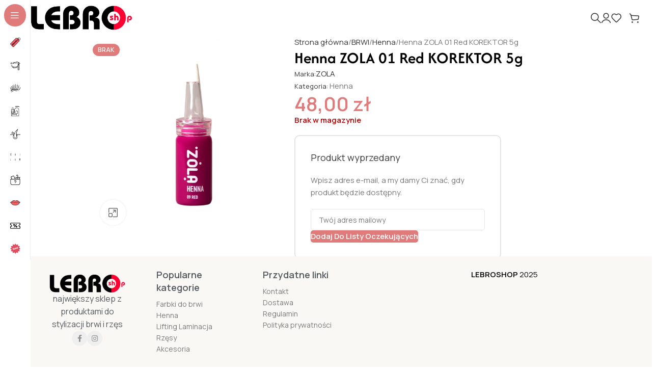

--- FILE ---
content_type: text/html; charset=UTF-8
request_url: https://lebro.shop/henna-zola-01-red-korektor-5g/
body_size: 42747
content:
<!DOCTYPE html>
<html lang="pl-PL" prefix="og: https://ogp.me/ns#">
<head>
<!-- Google Tag Manager -->
<script>(function(w,d,s,l,i){w[l]=w[l]||[];w[l].push({'gtm.start':
new Date().getTime(),event:'gtm.js'});var f=d.getElementsByTagName(s)[0],
j=d.createElement(s),dl=l!='dataLayer'?'&l='+l:'';j.async=true;j.src=
'https://www.googletagmanager.com/gtm.js?id='+i+dl;f.parentNode.insertBefore(j,f);
})(window,document,'script','dataLayer','GTM-T8Z5NGB');</script>
<!-- End Google Tag Manager -->
	<meta charset="UTF-8">
	<link rel="profile" href="https://gmpg.org/xfn/11">
	<link rel="pingback" href="https://lebro.shop/xmlrpc.php">

	
<!-- Google Tag Manager for WordPress by gtm4wp.com -->
<script data-cfasync="false" data-pagespeed-no-defer>
	var gtm4wp_datalayer_name = "dataLayer";
	var dataLayer = dataLayer || [];

	const gtm4wp_scrollerscript_debugmode         = false;
	const gtm4wp_scrollerscript_callbacktime      = 100;
	const gtm4wp_scrollerscript_readerlocation    = 150;
	const gtm4wp_scrollerscript_contentelementid  = "content";
	const gtm4wp_scrollerscript_scannertime       = 60;
</script>
<!-- End Google Tag Manager for WordPress by gtm4wp.com -->
<!-- Optymalizacja wyszukiwarek według Rank Math - https://rankmath.com/ -->
<title>Henna ZOLA 01 Red KOREKTOR 5g - LEBROSHOP</title>
<link data-rocket-prefetch href="https://connect.facebook.net" rel="dns-prefetch">
<link data-rocket-prefetch href="https://fonts.googleapis.com" rel="dns-prefetch">
<link data-rocket-prefetch href="https://static.hotjar.com" rel="dns-prefetch">
<link data-rocket-prefetch href="https://www.googletagmanager.com" rel="dns-prefetch">
<link data-rocket-preload as="style" href="https://fonts.googleapis.com/css?family=Manrope%3A400%2C600&#038;display=swap" rel="preload">
<link href="https://fonts.googleapis.com/css?family=Manrope%3A400%2C600&#038;display=swap" media="print" onload="this.media=&#039;all&#039;" rel="stylesheet">
<noscript data-wpr-hosted-gf-parameters=""><link rel="stylesheet" href="https://fonts.googleapis.com/css?family=Manrope%3A400%2C600&#038;display=swap"></noscript><link rel="preload" data-rocket-preload as="image" href="https://lebro.shop/wp-content/uploads/2025/03/cropped-cropped-cropped-cropped-cropped-Bez_tytulu-removebg-preview-1-1-edited-2-2-269x63.png" imagesrcset="https://lebro.shop/wp-content/uploads/2025/03/cropped-cropped-cropped-cropped-cropped-Bez_tytulu-removebg-preview-1-1-edited-2-2-269x63.png 269w, https://lebro.shop/wp-content/uploads/2025/03/cropped-cropped-cropped-cropped-cropped-Bez_tytulu-removebg-preview-1-1-edited-2-2-100x24.png 100w" imagesizes="(max-width: 269px) 100vw, 269px" fetchpriority="high">
<meta name="description" content="Henna ZOLA 01 Red KOREKTOR 5g Bogata kolorystyka tej marki składa się z 6 podstawowych, popularnych kolorów wraz z 4 korektorami kolorów, co pozwala na"/>
<meta name="robots" content="index, follow, max-snippet:-1, max-video-preview:-1, max-image-preview:large"/>
<link rel="canonical" href="https://lebro.shop/henna-zola-01-red-korektor-5g/" />
<meta property="og:locale" content="pl_PL" />
<meta property="og:type" content="product" />
<meta property="og:title" content="Henna ZOLA 01 Red KOREKTOR 5g - LEBROSHOP" />
<meta property="og:description" content="Henna ZOLA 01 Red KOREKTOR 5g Bogata kolorystyka tej marki składa się z 6 podstawowych, popularnych kolorów wraz z 4 korektorami kolorów, co pozwala na" />
<meta property="og:url" content="https://lebro.shop/henna-zola-01-red-korektor-5g/" />
<meta property="og:site_name" content="LEBROSHOP" />
<meta property="og:updated_time" content="2025-03-22T18:44:04+01:00" />
<meta property="og:image" content="https://lebro.shop/wp-content/uploads/2025/03/zolared.jpg" />
<meta property="og:image:secure_url" content="https://lebro.shop/wp-content/uploads/2025/03/zolared.jpg" />
<meta property="og:image:width" content="1600" />
<meta property="og:image:height" content="1600" />
<meta property="og:image:alt" content="Henna ZOLA 01 Red KOREKTOR 5g" />
<meta property="og:image:type" content="image/jpeg" />
<meta property="product:price:amount" content="48.00" />
<meta property="product:price:currency" content="PLN" />
<meta name="twitter:card" content="summary_large_image" />
<meta name="twitter:title" content="Henna ZOLA 01 Red KOREKTOR 5g - LEBROSHOP" />
<meta name="twitter:description" content="Henna ZOLA 01 Red KOREKTOR 5g Bogata kolorystyka tej marki składa się z 6 podstawowych, popularnych kolorów wraz z 4 korektorami kolorów, co pozwala na" />
<meta name="twitter:image" content="https://lebro.shop/wp-content/uploads/2025/03/zolared.jpg" />
<meta name="twitter:label1" content="Cena" />
<meta name="twitter:data1" content="48,00&nbsp;&#122;&#322;" />
<meta name="twitter:label2" content="Dostępność" />
<meta name="twitter:data2" content="Brak w magazynie" />
<script type="application/ld+json" class="rank-math-schema">{"@context":"https://schema.org","@graph":[{"@type":"Organization","@id":"https://lebro.shop/#organization","name":"LEBROSHOP","url":"https://lebro.shop","logo":{"@type":"ImageObject","@id":"https://lebro.shop/#logo","url":"https://lebro.shop/wp-content/uploads/2025/03/cropped-cropped-cropped-cropped-cropped-Bez_tytulu-removebg-preview-1-1-edited-2-2.png","contentUrl":"https://lebro.shop/wp-content/uploads/2025/03/cropped-cropped-cropped-cropped-cropped-Bez_tytulu-removebg-preview-1-1-edited-2-2.png","caption":"LEBROSHOP","inLanguage":"pl-PL","width":"687","height":"165"}},{"@type":"WebSite","@id":"https://lebro.shop/#website","url":"https://lebro.shop","name":"LEBROSHOP","publisher":{"@id":"https://lebro.shop/#organization"},"inLanguage":"pl-PL"},{"@type":"ImageObject","@id":"https://lebro.shop/wp-content/uploads/2025/03/zolared.jpg","url":"https://lebro.shop/wp-content/uploads/2025/03/zolared.jpg","width":"1600","height":"1600","inLanguage":"pl-PL"},{"@type":"ItemPage","@id":"https://lebro.shop/henna-zola-01-red-korektor-5g/#webpage","url":"https://lebro.shop/henna-zola-01-red-korektor-5g/","name":"Henna ZOLA 01 Red KOREKTOR 5g - LEBROSHOP","datePublished":"2025-03-20T23:05:27+01:00","dateModified":"2025-03-22T18:44:04+01:00","isPartOf":{"@id":"https://lebro.shop/#website"},"primaryImageOfPage":{"@id":"https://lebro.shop/wp-content/uploads/2025/03/zolared.jpg"},"inLanguage":"pl-PL"},{"@type":"Product","name":"Henna ZOLA 01 Red KOREKTOR 5g - LEBROSHOP","description":"Henna ZOLA 01 Red KOREKTOR 5g Bogata kolorystyka tej marki sk\u0142ada si\u0119 z 6 podstawowych, popularnych kolor\u00f3w wraz z 4 korektorami kolor\u00f3w, co pozwala na stworzenie niepowtarzalnych, niepowtarzalnych odcieni. Kolory podstawowe: \u2800 02 jasnobr\u0105zowy - g\u0142\u00f3wny kolor dla mi\u0142o\u015bnik\u00f3w jasnych w\u0142os\u00f3w i jasnego odcienia na sk\u00f3rze, odpowiedni dla blondynki i jasnoblond kobiet. \u2800 03 taupe brown - jasnobr\u0105zowy z zimnym odcieniem, pozostawia na sk\u00f3rze jasny \u015blad. Idealny dla jasnow\u0142osych kobiet. \u2800 04 caramel - g\u0142\u00f3wny kolor nadaj\u0105cy ciep\u0142y odcie\u0144 na sk\u00f3rze i w\u0142osach, odpowiedni dla ciep\u0142ych kobiet. \u2800 05 br\u0105zowy - daje bogaty odcie\u0144 na sk\u00f3rze, ma neutralny odcie\u0144, uniwersalny kolor, kt\u00f3ry skutecznie \u0142\u0105czy si\u0119 z ka\u017cdym kolorem z kolekcji. \u2800 06 ciemnobr\u0105zowy - odpowiedni dla ciemnych kobiet, kt\u00f3re preferuj\u0105\u00a0 jasne brwi. \u2800 07 hebanowy br\u0105z- najciemniejszy odcie\u0144 w podstawowej kolekcji kolorystycznej. Odpowiedni dla jasnych dziewcz\u0105t, brunetek, br\u0105zowow\u0142osych kobiet. \u2800 Korektory koloru: 01 blond - korektor koloru do nadania jasnego odcienia na sk\u00f3rze jasnych dziewczyn, idealny w po\u0142\u0105czeniu z szarobr\u0105zowym, jasnobr\u0105zowym, br\u0105zowym 08 black - korektor koloru do przyciemniania w\u0142os\u00f3w i koloru sk\u00f3ry. Mo\u017cna \u0142\u0105czy\u0107 z br\u0105zowymi kolorami. \u2800 09 czerwony - ciep\u0142y korektor koloru, nadaj\u0105cy sk\u00f3rze cieplejszy odcie\u0144, odpowiedni dla rudow\u0142osych kobiet o ciep\u0142ym odcieniu Mo\u017cna \u0142\u0105czy\u0107 z br\u0105zow\u0105 lini\u0105. \u2800 10 \u017c\u00f3\u0142ty - kolor do nadania cieplejszego odcienia sk\u00f3rze jasnych kobiet -dobrze komponuje si\u0119 z br\u0105zow\u0105 gam\u0105 kolor\u00f3w. \u2800 SK\u0141AD: \u00a0lawsonia inermis (bezkolcowa lawenda), emblica officinlias (amla), akacja consinna (shikakai), para fenylenodiamina (p-fenylenodiamina) - do 2%, paraaminofenol (p-aminofenol), W\u0119glan magnezu (w\u0119glan magnezu), Siarczyn sodu (siarczyn sodu), Kwas winowy (kwas winowy), Kamie\u0144 mydlany (steatyt) Zawiera piel\u0119gnacyjny kompleks amli (naturalne \u017ar\u00f3d\u0142o witaminy C), shikakai i kwasu winowego, kt\u00f3re wzmacniaj\u0105 i nawil\u017caj\u0105 w\u0142osy. Jest \u0142atwy w u\u017cyciu i daje przewidywalny efekt pod koniec zabiegu barwienia brwi. ZASTOSOWANIE: Przygotowanie sk\u00f3ry: 1. Oczy\u015bci\u0107 w\u0142osy (szampon do brwi \u201eZOLA\u201d) 2. W przypadku wskazania usun\u0105\u0107 zrogowacia\u0142e cz\u0105steczki sk\u00f3ry (peeling \u201eZOLA\u201d) 3. Rozgrza\u0107 sk\u00f3r\u0119 (odt\u0142uszczacz \u201eZOLA\u201d) Do szklanego pojemnika wla\u0107 niewielk\u0105 ilo\u015b\u0107 henny, rozcie\u0144czy\u0107 wod\u0105 w stosunku 1: 1 do konsystencji sosu sojowego. Dok\u0142adnie wymiesza\u0107, masa powinna by\u0107 jednorodna (do wymieszania farby mo\u017cna u\u017cy\u0107 miksera).\u00a0W zale\u017cno\u015bci od konsystencji henna b\u0119dzie ja\u015bniejsza lub ja\u015bniejsza, im g\u0119stsza konsystencja, tym ja\u015bniejszy b\u0119dzie efekt. Na\u0142\u00f3\u017c henn\u0119 na sk\u00f3r\u0119 w 1 lub 2 warstwach, a\u017c do ca\u0142kowitego wyschni\u0119cia.\u00a0Usuwamy go wod\u0105. Najlepszy efekt stylizacji brwi mo\u017cna osi\u0105gn\u0105\u0107 stosuj\u0105c komplementarne produkty linii\u00a0Zola\u00a0. Termin przydatno\u015bci: 18 miesi\u0119cy","sku":"ZOLA044","category":"BRWI &gt; Henna","mainEntityOfPage":{"@id":"https://lebro.shop/henna-zola-01-red-korektor-5g/#webpage"},"image":[{"@type":"ImageObject","url":"https://lebro.shop/wp-content/uploads/2025/03/zolared.jpg","height":"1600","width":"1600"}],"offers":{"@type":"Offer","price":"48.00","priceCurrency":"PLN","priceValidUntil":"2027-12-31","availability":"https://schema.org/OutOfStock","itemCondition":"NewCondition","url":"https://lebro.shop/henna-zola-01-red-korektor-5g/","seller":{"@type":"Organization","@id":"https://lebro.shop/","name":"LEBROSHOP","url":"https://lebro.shop","logo":"https://lebro.shop/wp-content/uploads/2025/03/cropped-cropped-cropped-cropped-cropped-Bez_tytulu-removebg-preview-1-1-edited-2-2.png"},"priceSpecification":{"price":"48.00","priceCurrency":"PLN","valueAddedTaxIncluded":"true"}},"@id":"https://lebro.shop/henna-zola-01-red-korektor-5g/#richSnippet"}]}</script>
<!-- /Wtyczka Rank Math WordPress SEO -->

<script type='application/javascript'  id='pys-version-script'>console.log('PixelYourSite Free version 11.1.5');</script>
<link rel='dns-prefetch' href='//fonts.googleapis.com' />
<link href='https://fonts.gstatic.com' crossorigin rel='preconnect' />
<link rel="alternate" type="application/rss+xml" title="LEBROSHOP &raquo; Kanał z wpisami" href="https://lebro.shop/feed/" />
<link rel="alternate" type="application/rss+xml" title="LEBROSHOP &raquo; Kanał z komentarzami" href="https://lebro.shop/comments/feed/" />
<link rel="alternate" title="oEmbed (JSON)" type="application/json+oembed" href="https://lebro.shop/wp-json/oembed/1.0/embed?url=https%3A%2F%2Flebro.shop%2Fhenna-zola-01-red-korektor-5g%2F" />
<link rel="alternate" title="oEmbed (XML)" type="text/xml+oembed" href="https://lebro.shop/wp-json/oembed/1.0/embed?url=https%3A%2F%2Flebro.shop%2Fhenna-zola-01-red-korektor-5g%2F&#038;format=xml" />
<style id='wp-img-auto-sizes-contain-inline-css' type='text/css'>
img:is([sizes=auto i],[sizes^="auto," i]){contain-intrinsic-size:3000px 1500px}
/*# sourceURL=wp-img-auto-sizes-contain-inline-css */
</style>
<link data-minify="1" rel='stylesheet' id='wdp_cart-summary-css' href='https://lebro.shop/wp-content/cache/min/1/wp-content/plugins/advanced-dynamic-pricing-for-woocommerce/BaseVersion/assets/css/cart-summary.css?ver=1769264386' type='text/css' media='all' />
<link rel='stylesheet' id='woodmart-style-css' href='https://lebro.shop/wp-content/themes/woodmart/css/parts/base.min.css?ver=8.1.1' type='text/css' media='all' />
<link rel='stylesheet' id='wd-widget-price-filter-css' href='https://lebro.shop/wp-content/themes/woodmart/css/parts/woo-widget-price-filter.min.css?ver=8.1.1' type='text/css' media='all' />
<link rel='stylesheet' id='wp-block-library-css' href='https://lebro.shop/wp-includes/css/dist/block-library/style.min.css?ver=6.9' type='text/css' media='all' />
<style id='safe-svg-svg-icon-style-inline-css' type='text/css'>
.safe-svg-cover{text-align:center}.safe-svg-cover .safe-svg-inside{display:inline-block;max-width:100%}.safe-svg-cover svg{fill:currentColor;height:100%;max-height:100%;max-width:100%;width:100%}

/*# sourceURL=https://lebro.shop/wp-content/plugins/safe-svg/dist/safe-svg-block-frontend.css */
</style>
<style id='global-styles-inline-css' type='text/css'>
:root{--wp--preset--aspect-ratio--square: 1;--wp--preset--aspect-ratio--4-3: 4/3;--wp--preset--aspect-ratio--3-4: 3/4;--wp--preset--aspect-ratio--3-2: 3/2;--wp--preset--aspect-ratio--2-3: 2/3;--wp--preset--aspect-ratio--16-9: 16/9;--wp--preset--aspect-ratio--9-16: 9/16;--wp--preset--color--black: #000000;--wp--preset--color--cyan-bluish-gray: #abb8c3;--wp--preset--color--white: #ffffff;--wp--preset--color--pale-pink: #f78da7;--wp--preset--color--vivid-red: #cf2e2e;--wp--preset--color--luminous-vivid-orange: #ff6900;--wp--preset--color--luminous-vivid-amber: #fcb900;--wp--preset--color--light-green-cyan: #7bdcb5;--wp--preset--color--vivid-green-cyan: #00d084;--wp--preset--color--pale-cyan-blue: #8ed1fc;--wp--preset--color--vivid-cyan-blue: #0693e3;--wp--preset--color--vivid-purple: #9b51e0;--wp--preset--gradient--vivid-cyan-blue-to-vivid-purple: linear-gradient(135deg,rgb(6,147,227) 0%,rgb(155,81,224) 100%);--wp--preset--gradient--light-green-cyan-to-vivid-green-cyan: linear-gradient(135deg,rgb(122,220,180) 0%,rgb(0,208,130) 100%);--wp--preset--gradient--luminous-vivid-amber-to-luminous-vivid-orange: linear-gradient(135deg,rgb(252,185,0) 0%,rgb(255,105,0) 100%);--wp--preset--gradient--luminous-vivid-orange-to-vivid-red: linear-gradient(135deg,rgb(255,105,0) 0%,rgb(207,46,46) 100%);--wp--preset--gradient--very-light-gray-to-cyan-bluish-gray: linear-gradient(135deg,rgb(238,238,238) 0%,rgb(169,184,195) 100%);--wp--preset--gradient--cool-to-warm-spectrum: linear-gradient(135deg,rgb(74,234,220) 0%,rgb(151,120,209) 20%,rgb(207,42,186) 40%,rgb(238,44,130) 60%,rgb(251,105,98) 80%,rgb(254,248,76) 100%);--wp--preset--gradient--blush-light-purple: linear-gradient(135deg,rgb(255,206,236) 0%,rgb(152,150,240) 100%);--wp--preset--gradient--blush-bordeaux: linear-gradient(135deg,rgb(254,205,165) 0%,rgb(254,45,45) 50%,rgb(107,0,62) 100%);--wp--preset--gradient--luminous-dusk: linear-gradient(135deg,rgb(255,203,112) 0%,rgb(199,81,192) 50%,rgb(65,88,208) 100%);--wp--preset--gradient--pale-ocean: linear-gradient(135deg,rgb(255,245,203) 0%,rgb(182,227,212) 50%,rgb(51,167,181) 100%);--wp--preset--gradient--electric-grass: linear-gradient(135deg,rgb(202,248,128) 0%,rgb(113,206,126) 100%);--wp--preset--gradient--midnight: linear-gradient(135deg,rgb(2,3,129) 0%,rgb(40,116,252) 100%);--wp--preset--font-size--small: 13px;--wp--preset--font-size--medium: 20px;--wp--preset--font-size--large: 36px;--wp--preset--font-size--x-large: 42px;--wp--preset--spacing--20: 0.44rem;--wp--preset--spacing--30: 0.67rem;--wp--preset--spacing--40: 1rem;--wp--preset--spacing--50: 1.5rem;--wp--preset--spacing--60: 2.25rem;--wp--preset--spacing--70: 3.38rem;--wp--preset--spacing--80: 5.06rem;--wp--preset--shadow--natural: 6px 6px 9px rgba(0, 0, 0, 0.2);--wp--preset--shadow--deep: 12px 12px 50px rgba(0, 0, 0, 0.4);--wp--preset--shadow--sharp: 6px 6px 0px rgba(0, 0, 0, 0.2);--wp--preset--shadow--outlined: 6px 6px 0px -3px rgb(255, 255, 255), 6px 6px rgb(0, 0, 0);--wp--preset--shadow--crisp: 6px 6px 0px rgb(0, 0, 0);}:where(body) { margin: 0; }.wp-site-blocks > .alignleft { float: left; margin-right: 2em; }.wp-site-blocks > .alignright { float: right; margin-left: 2em; }.wp-site-blocks > .aligncenter { justify-content: center; margin-left: auto; margin-right: auto; }:where(.is-layout-flex){gap: 0.5em;}:where(.is-layout-grid){gap: 0.5em;}.is-layout-flow > .alignleft{float: left;margin-inline-start: 0;margin-inline-end: 2em;}.is-layout-flow > .alignright{float: right;margin-inline-start: 2em;margin-inline-end: 0;}.is-layout-flow > .aligncenter{margin-left: auto !important;margin-right: auto !important;}.is-layout-constrained > .alignleft{float: left;margin-inline-start: 0;margin-inline-end: 2em;}.is-layout-constrained > .alignright{float: right;margin-inline-start: 2em;margin-inline-end: 0;}.is-layout-constrained > .aligncenter{margin-left: auto !important;margin-right: auto !important;}.is-layout-constrained > :where(:not(.alignleft):not(.alignright):not(.alignfull)){margin-left: auto !important;margin-right: auto !important;}body .is-layout-flex{display: flex;}.is-layout-flex{flex-wrap: wrap;align-items: center;}.is-layout-flex > :is(*, div){margin: 0;}body .is-layout-grid{display: grid;}.is-layout-grid > :is(*, div){margin: 0;}body{padding-top: 0px;padding-right: 0px;padding-bottom: 0px;padding-left: 0px;}a:where(:not(.wp-element-button)){text-decoration: none;}:root :where(.wp-element-button, .wp-block-button__link){background-color: #32373c;border-width: 0;color: #fff;font-family: inherit;font-size: inherit;font-style: inherit;font-weight: inherit;letter-spacing: inherit;line-height: inherit;padding-top: calc(0.667em + 2px);padding-right: calc(1.333em + 2px);padding-bottom: calc(0.667em + 2px);padding-left: calc(1.333em + 2px);text-decoration: none;text-transform: inherit;}.has-black-color{color: var(--wp--preset--color--black) !important;}.has-cyan-bluish-gray-color{color: var(--wp--preset--color--cyan-bluish-gray) !important;}.has-white-color{color: var(--wp--preset--color--white) !important;}.has-pale-pink-color{color: var(--wp--preset--color--pale-pink) !important;}.has-vivid-red-color{color: var(--wp--preset--color--vivid-red) !important;}.has-luminous-vivid-orange-color{color: var(--wp--preset--color--luminous-vivid-orange) !important;}.has-luminous-vivid-amber-color{color: var(--wp--preset--color--luminous-vivid-amber) !important;}.has-light-green-cyan-color{color: var(--wp--preset--color--light-green-cyan) !important;}.has-vivid-green-cyan-color{color: var(--wp--preset--color--vivid-green-cyan) !important;}.has-pale-cyan-blue-color{color: var(--wp--preset--color--pale-cyan-blue) !important;}.has-vivid-cyan-blue-color{color: var(--wp--preset--color--vivid-cyan-blue) !important;}.has-vivid-purple-color{color: var(--wp--preset--color--vivid-purple) !important;}.has-black-background-color{background-color: var(--wp--preset--color--black) !important;}.has-cyan-bluish-gray-background-color{background-color: var(--wp--preset--color--cyan-bluish-gray) !important;}.has-white-background-color{background-color: var(--wp--preset--color--white) !important;}.has-pale-pink-background-color{background-color: var(--wp--preset--color--pale-pink) !important;}.has-vivid-red-background-color{background-color: var(--wp--preset--color--vivid-red) !important;}.has-luminous-vivid-orange-background-color{background-color: var(--wp--preset--color--luminous-vivid-orange) !important;}.has-luminous-vivid-amber-background-color{background-color: var(--wp--preset--color--luminous-vivid-amber) !important;}.has-light-green-cyan-background-color{background-color: var(--wp--preset--color--light-green-cyan) !important;}.has-vivid-green-cyan-background-color{background-color: var(--wp--preset--color--vivid-green-cyan) !important;}.has-pale-cyan-blue-background-color{background-color: var(--wp--preset--color--pale-cyan-blue) !important;}.has-vivid-cyan-blue-background-color{background-color: var(--wp--preset--color--vivid-cyan-blue) !important;}.has-vivid-purple-background-color{background-color: var(--wp--preset--color--vivid-purple) !important;}.has-black-border-color{border-color: var(--wp--preset--color--black) !important;}.has-cyan-bluish-gray-border-color{border-color: var(--wp--preset--color--cyan-bluish-gray) !important;}.has-white-border-color{border-color: var(--wp--preset--color--white) !important;}.has-pale-pink-border-color{border-color: var(--wp--preset--color--pale-pink) !important;}.has-vivid-red-border-color{border-color: var(--wp--preset--color--vivid-red) !important;}.has-luminous-vivid-orange-border-color{border-color: var(--wp--preset--color--luminous-vivid-orange) !important;}.has-luminous-vivid-amber-border-color{border-color: var(--wp--preset--color--luminous-vivid-amber) !important;}.has-light-green-cyan-border-color{border-color: var(--wp--preset--color--light-green-cyan) !important;}.has-vivid-green-cyan-border-color{border-color: var(--wp--preset--color--vivid-green-cyan) !important;}.has-pale-cyan-blue-border-color{border-color: var(--wp--preset--color--pale-cyan-blue) !important;}.has-vivid-cyan-blue-border-color{border-color: var(--wp--preset--color--vivid-cyan-blue) !important;}.has-vivid-purple-border-color{border-color: var(--wp--preset--color--vivid-purple) !important;}.has-vivid-cyan-blue-to-vivid-purple-gradient-background{background: var(--wp--preset--gradient--vivid-cyan-blue-to-vivid-purple) !important;}.has-light-green-cyan-to-vivid-green-cyan-gradient-background{background: var(--wp--preset--gradient--light-green-cyan-to-vivid-green-cyan) !important;}.has-luminous-vivid-amber-to-luminous-vivid-orange-gradient-background{background: var(--wp--preset--gradient--luminous-vivid-amber-to-luminous-vivid-orange) !important;}.has-luminous-vivid-orange-to-vivid-red-gradient-background{background: var(--wp--preset--gradient--luminous-vivid-orange-to-vivid-red) !important;}.has-very-light-gray-to-cyan-bluish-gray-gradient-background{background: var(--wp--preset--gradient--very-light-gray-to-cyan-bluish-gray) !important;}.has-cool-to-warm-spectrum-gradient-background{background: var(--wp--preset--gradient--cool-to-warm-spectrum) !important;}.has-blush-light-purple-gradient-background{background: var(--wp--preset--gradient--blush-light-purple) !important;}.has-blush-bordeaux-gradient-background{background: var(--wp--preset--gradient--blush-bordeaux) !important;}.has-luminous-dusk-gradient-background{background: var(--wp--preset--gradient--luminous-dusk) !important;}.has-pale-ocean-gradient-background{background: var(--wp--preset--gradient--pale-ocean) !important;}.has-electric-grass-gradient-background{background: var(--wp--preset--gradient--electric-grass) !important;}.has-midnight-gradient-background{background: var(--wp--preset--gradient--midnight) !important;}.has-small-font-size{font-size: var(--wp--preset--font-size--small) !important;}.has-medium-font-size{font-size: var(--wp--preset--font-size--medium) !important;}.has-large-font-size{font-size: var(--wp--preset--font-size--large) !important;}.has-x-large-font-size{font-size: var(--wp--preset--font-size--x-large) !important;}
:where(.wp-block-post-template.is-layout-flex){gap: 1.25em;}:where(.wp-block-post-template.is-layout-grid){gap: 1.25em;}
:where(.wp-block-term-template.is-layout-flex){gap: 1.25em;}:where(.wp-block-term-template.is-layout-grid){gap: 1.25em;}
:where(.wp-block-columns.is-layout-flex){gap: 2em;}:where(.wp-block-columns.is-layout-grid){gap: 2em;}
:root :where(.wp-block-pullquote){font-size: 1.5em;line-height: 1.6;}
/*# sourceURL=global-styles-inline-css */
</style>
<link data-minify="1" rel='stylesheet' id='pay_by_paynow_pl_styles-css' href='https://lebro.shop/wp-content/cache/min/1/wp-content/plugins/pay-by-paynow-pl/assets/css/front.css?ver=1769264386' type='text/css' media='all' />
<link rel='stylesheet' id='points-and-rewards-for-woocommerce-css' href='https://lebro.shop/wp-content/plugins/points-and-rewards-for-woocommerce/public/css/points-rewards-for-woocommerce-public.min.css?ver=2.6.3' type='text/css' media='all' />
<link data-minify="1" rel='stylesheet' id='sr7css-css' href='https://lebro.shop/wp-content/cache/min/1/wp-content/plugins/revslider/public/css/sr7.css?ver=1769264386' type='text/css' media='all' />
<style id='woocommerce-inline-inline-css' type='text/css'>
.woocommerce form .form-row .required { visibility: visible; }
/*# sourceURL=woocommerce-inline-inline-css */
</style>
<link data-minify="1" rel='stylesheet' id='woo_conditional_payments_css-css' href='https://lebro.shop/wp-content/cache/min/1/wp-content/plugins/conditional-payments-for-woocommerce/frontend/css/woo-conditional-payments.css?ver=1769264386' type='text/css' media='all' />
<link data-minify="1" rel='stylesheet' id='flexible-shipping-free-shipping-css' href='https://lebro.shop/wp-content/cache/min/1/wp-content/plugins/flexible-shipping/assets/dist/css/free-shipping.css?ver=1769264386' type='text/css' media='all' />
<link data-minify="1" rel='stylesheet' id='newsletter-css' href='https://lebro.shop/wp-content/cache/min/1/wp-content/plugins/newsletter/style.css?ver=1769264386' type='text/css' media='all' />
<link rel='stylesheet' id='elementor-frontend-css' href='https://lebro.shop/wp-content/uploads/elementor/css/custom-frontend.min.css?ver=1769264369' type='text/css' media='all' />
<link data-minify="1" rel='stylesheet' id='elementor-post-4444-css' href='https://lebro.shop/wp-content/cache/min/1/wp-content/uploads/elementor/css/post-4444.css?ver=1769264386' type='text/css' media='all' />
<link rel='stylesheet' id='wd-helpers-wpb-elem-css' href='https://lebro.shop/wp-content/themes/woodmart/css/parts/helpers-wpb-elem.min.css?ver=8.1.1' type='text/css' media='all' />
<link rel='stylesheet' id='wd-revolution-slider-css' href='https://lebro.shop/wp-content/themes/woodmart/css/parts/int-rev-slider.min.css?ver=8.1.1' type='text/css' media='all' />
<link rel='stylesheet' id='wd-elementor-base-css' href='https://lebro.shop/wp-content/themes/woodmart/css/parts/int-elem-base.min.css?ver=8.1.1' type='text/css' media='all' />
<link rel='stylesheet' id='wd-notices-fixed-css' href='https://lebro.shop/wp-content/themes/woodmart/css/parts/woo-opt-sticky-notices-old.min.css?ver=8.1.1' type='text/css' media='all' />
<link rel='stylesheet' id='wd-woocommerce-base-css' href='https://lebro.shop/wp-content/themes/woodmart/css/parts/woocommerce-base.min.css?ver=8.1.1' type='text/css' media='all' />
<link rel='stylesheet' id='wd-mod-star-rating-css' href='https://lebro.shop/wp-content/themes/woodmart/css/parts/mod-star-rating.min.css?ver=8.1.1' type='text/css' media='all' />
<link rel='stylesheet' id='wd-woocommerce-block-notices-css' href='https://lebro.shop/wp-content/themes/woodmart/css/parts/woo-mod-block-notices.min.css?ver=8.1.1' type='text/css' media='all' />
<link rel='stylesheet' id='wd-woo-mod-quantity-css' href='https://lebro.shop/wp-content/themes/woodmart/css/parts/woo-mod-quantity.min.css?ver=8.1.1' type='text/css' media='all' />
<link rel='stylesheet' id='wd-woo-opt-free-progress-bar-css' href='https://lebro.shop/wp-content/themes/woodmart/css/parts/woo-opt-free-progress-bar.min.css?ver=8.1.1' type='text/css' media='all' />
<link rel='stylesheet' id='wd-woo-mod-progress-bar-css' href='https://lebro.shop/wp-content/themes/woodmart/css/parts/woo-mod-progress-bar.min.css?ver=8.1.1' type='text/css' media='all' />
<link rel='stylesheet' id='wd-woo-single-prod-el-base-css' href='https://lebro.shop/wp-content/themes/woodmart/css/parts/woo-single-prod-el-base.min.css?ver=8.1.1' type='text/css' media='all' />
<link rel='stylesheet' id='wd-woo-mod-stock-status-css' href='https://lebro.shop/wp-content/themes/woodmart/css/parts/woo-mod-stock-status.min.css?ver=8.1.1' type='text/css' media='all' />
<link rel='stylesheet' id='wd-woo-mod-shop-attributes-css' href='https://lebro.shop/wp-content/themes/woodmart/css/parts/woo-mod-shop-attributes.min.css?ver=8.1.1' type='text/css' media='all' />
<link rel='stylesheet' id='wd-wp-blocks-css' href='https://lebro.shop/wp-content/themes/woodmart/css/parts/wp-blocks.min.css?ver=8.1.1' type='text/css' media='all' />
<link rel='stylesheet' id='child-style-css' href='https://lebro.shop/wp-content/themes/woodmart-child/style.css?ver=8.1.1' type='text/css' media='all' />
<link rel='stylesheet' id='wd-woo-mod-product-info-css' href='https://lebro.shop/wp-content/themes/woodmart/css/parts/woo-mod-product-info.min.css?ver=8.1.1' type='text/css' media='all' />
<link rel='stylesheet' id='wd-woo-opt-est-del-css' href='https://lebro.shop/wp-content/themes/woodmart/css/parts/woo-opt-est-del.min.css?ver=8.1.1' type='text/css' media='all' />
<link rel='stylesheet' id='wd-mod-nav-vertical-css' href='https://lebro.shop/wp-content/themes/woodmart/css/parts/mod-nav-vertical.min.css?ver=8.1.1' type='text/css' media='all' />
<link rel='stylesheet' id='wd-sticky-nav-css' href='https://lebro.shop/wp-content/themes/woodmart/css/parts/opt-sticky-nav.min.css?ver=8.1.1' type='text/css' media='all' />
<link rel='stylesheet' id='wd-dropdown-full-height-css' href='https://lebro.shop/wp-content/themes/woodmart/css/parts/mod-dropdown-full-height.min.css?ver=8.1.1' type='text/css' media='all' />
<link rel='stylesheet' id='wd-header-mod-content-calc-css' href='https://lebro.shop/wp-content/themes/woodmart/css/parts/header-mod-content-calc.min.css?ver=8.1.1' type='text/css' media='all' />
<link rel='stylesheet' id='wd-header-base-css' href='https://lebro.shop/wp-content/themes/woodmart/css/parts/header-base.min.css?ver=8.1.1' type='text/css' media='all' />
<link rel='stylesheet' id='wd-mod-tools-css' href='https://lebro.shop/wp-content/themes/woodmart/css/parts/mod-tools.min.css?ver=8.1.1' type='text/css' media='all' />
<link rel='stylesheet' id='wd-header-search-css' href='https://lebro.shop/wp-content/themes/woodmart/css/parts/header-el-search.min.css?ver=8.1.1' type='text/css' media='all' />
<link rel='stylesheet' id='wd-header-my-account-dropdown-css' href='https://lebro.shop/wp-content/themes/woodmart/css/parts/header-el-my-account-dropdown.min.css?ver=8.1.1' type='text/css' media='all' />
<link rel='stylesheet' id='wd-woo-mod-login-form-css' href='https://lebro.shop/wp-content/themes/woodmart/css/parts/woo-mod-login-form.min.css?ver=8.1.1' type='text/css' media='all' />
<link rel='stylesheet' id='wd-header-my-account-css' href='https://lebro.shop/wp-content/themes/woodmart/css/parts/header-el-my-account.min.css?ver=8.1.1' type='text/css' media='all' />
<link rel='stylesheet' id='wd-header-elements-base-css' href='https://lebro.shop/wp-content/themes/woodmart/css/parts/header-el-base.min.css?ver=8.1.1' type='text/css' media='all' />
<link rel='stylesheet' id='wd-header-cart-side-css' href='https://lebro.shop/wp-content/themes/woodmart/css/parts/header-el-cart-side.min.css?ver=8.1.1' type='text/css' media='all' />
<link rel='stylesheet' id='wd-header-cart-css' href='https://lebro.shop/wp-content/themes/woodmart/css/parts/header-el-cart.min.css?ver=8.1.1' type='text/css' media='all' />
<link rel='stylesheet' id='wd-widget-shopping-cart-css' href='https://lebro.shop/wp-content/themes/woodmart/css/parts/woo-widget-shopping-cart.min.css?ver=8.1.1' type='text/css' media='all' />
<link rel='stylesheet' id='wd-widget-product-list-css' href='https://lebro.shop/wp-content/themes/woodmart/css/parts/woo-widget-product-list.min.css?ver=8.1.1' type='text/css' media='all' />
<link rel='stylesheet' id='wd-header-mobile-nav-dropdown-css' href='https://lebro.shop/wp-content/themes/woodmart/css/parts/header-el-mobile-nav-dropdown.min.css?ver=8.1.1' type='text/css' media='all' />
<link rel='stylesheet' id='wd-woo-single-prod-builder-css' href='https://lebro.shop/wp-content/themes/woodmart/css/parts/woo-single-prod-builder.min.css?ver=8.1.1' type='text/css' media='all' />
<link rel='stylesheet' id='wd-woo-single-prod-el-gallery-css' href='https://lebro.shop/wp-content/themes/woodmart/css/parts/woo-single-prod-el-gallery.min.css?ver=8.1.1' type='text/css' media='all' />
<link rel='stylesheet' id='wd-swiper-css' href='https://lebro.shop/wp-content/themes/woodmart/css/parts/lib-swiper.min.css?ver=8.1.1' type='text/css' media='all' />
<link rel='stylesheet' id='wd-woo-mod-product-labels-css' href='https://lebro.shop/wp-content/themes/woodmart/css/parts/woo-mod-product-labels.min.css?ver=8.1.1' type='text/css' media='all' />
<link rel='stylesheet' id='wd-swiper-arrows-css' href='https://lebro.shop/wp-content/themes/woodmart/css/parts/lib-swiper-arrows.min.css?ver=8.1.1' type='text/css' media='all' />
<link rel='stylesheet' id='wd-photoswipe-css' href='https://lebro.shop/wp-content/themes/woodmart/css/parts/lib-photoswipe.min.css?ver=8.1.1' type='text/css' media='all' />
<link rel='stylesheet' id='wd-swiper-pagin-css' href='https://lebro.shop/wp-content/themes/woodmart/css/parts/lib-swiper-pagin.min.css?ver=8.1.1' type='text/css' media='all' />
<link rel='stylesheet' id='wd-woo-opt-wtl-css' href='https://lebro.shop/wp-content/themes/woodmart/css/parts/woo-opt-wtl.min.css?ver=8.1.1' type='text/css' media='all' />
<link rel='stylesheet' id='wd-tabs-css' href='https://lebro.shop/wp-content/themes/woodmart/css/parts/el-tabs.min.css?ver=8.1.1' type='text/css' media='all' />
<link rel='stylesheet' id='wd-woo-single-prod-el-tabs-opt-layout-tabs-css' href='https://lebro.shop/wp-content/themes/woodmart/css/parts/woo-single-prod-el-tabs-opt-layout-tabs.min.css?ver=8.1.1' type='text/css' media='all' />
<link rel='stylesheet' id='wd-accordion-css' href='https://lebro.shop/wp-content/themes/woodmart/css/parts/el-accordion.min.css?ver=8.1.1' type='text/css' media='all' />
<link rel='stylesheet' id='wd-product-loop-css' href='https://lebro.shop/wp-content/themes/woodmart/css/parts/woo-product-loop.min.css?ver=8.1.1' type='text/css' media='all' />
<link rel='stylesheet' id='wd-product-loop-quick-css' href='https://lebro.shop/wp-content/themes/woodmart/css/parts/woo-product-loop-quick.min.css?ver=8.1.1' type='text/css' media='all' />
<link rel='stylesheet' id='wd-woo-mod-add-btn-replace-css' href='https://lebro.shop/wp-content/themes/woodmart/css/parts/woo-mod-add-btn-replace.min.css?ver=8.1.1' type='text/css' media='all' />
<link rel='stylesheet' id='wd-woo-mod-quantity-overlap-css' href='https://lebro.shop/wp-content/themes/woodmart/css/parts/woo-mod-quantity-overlap.min.css?ver=8.1.1' type='text/css' media='all' />
<link rel='stylesheet' id='wd-woo-opt-products-bg-css' href='https://lebro.shop/wp-content/themes/woodmart/css/parts/woo-opt-products-bg.min.css?ver=8.1.1' type='text/css' media='all' />
<link rel='stylesheet' id='wd-woo-opt-stretch-cont-css' href='https://lebro.shop/wp-content/themes/woodmart/css/parts/woo-opt-stretch-cont.min.css?ver=8.1.1' type='text/css' media='all' />
<link rel='stylesheet' id='wd-woo-opt-grid-gallery-css' href='https://lebro.shop/wp-content/themes/woodmart/css/parts/woo-opt-grid-gallery.min.css?ver=8.1.1' type='text/css' media='all' />
<link rel='stylesheet' id='wd-widget-collapse-css' href='https://lebro.shop/wp-content/themes/woodmart/css/parts/opt-widget-collapse.min.css?ver=8.1.1' type='text/css' media='all' />
<link rel='stylesheet' id='wd-footer-base-css' href='https://lebro.shop/wp-content/themes/woodmart/css/parts/footer-base.min.css?ver=8.1.1' type='text/css' media='all' />
<link rel='stylesheet' id='wd-section-title-css' href='https://lebro.shop/wp-content/themes/woodmart/css/parts/el-section-title.min.css?ver=8.1.1' type='text/css' media='all' />
<link rel='stylesheet' id='wd-mc4wp-css' href='https://lebro.shop/wp-content/themes/woodmart/css/parts/int-mc4wp.min.css?ver=8.1.1' type='text/css' media='all' />
<link rel='stylesheet' id='wd-text-block-css' href='https://lebro.shop/wp-content/themes/woodmart/css/parts/el-text-block.min.css?ver=8.1.1' type='text/css' media='all' />
<link rel='stylesheet' id='wd-social-icons-css' href='https://lebro.shop/wp-content/themes/woodmart/css/parts/el-social-icons.min.css?ver=8.1.1' type='text/css' media='all' />
<link rel='stylesheet' id='wd-social-icons-styles-css' href='https://lebro.shop/wp-content/themes/woodmart/css/parts/el-social-styles.min.css?ver=8.1.1' type='text/css' media='all' />
<link rel='stylesheet' id='wd-list-css' href='https://lebro.shop/wp-content/themes/woodmart/css/parts/el-list.min.css?ver=8.1.1' type='text/css' media='all' />
<link rel='stylesheet' id='wd-el-list-css' href='https://lebro.shop/wp-content/themes/woodmart/css/parts/el-list-wpb-elem.min.css?ver=8.1.1' type='text/css' media='all' />
<link rel='stylesheet' id='wd-scroll-top-css' href='https://lebro.shop/wp-content/themes/woodmart/css/parts/opt-scrolltotop.min.css?ver=8.1.1' type='text/css' media='all' />
<link rel='stylesheet' id='wd-header-search-fullscreen-css' href='https://lebro.shop/wp-content/themes/woodmart/css/parts/header-el-search-fullscreen-general.min.css?ver=8.1.1' type='text/css' media='all' />
<link rel='stylesheet' id='wd-header-search-fullscreen-1-css' href='https://lebro.shop/wp-content/themes/woodmart/css/parts/header-el-search-fullscreen-1.min.css?ver=8.1.1' type='text/css' media='all' />
<link rel='stylesheet' id='wd-popular-requests-css' href='https://lebro.shop/wp-content/themes/woodmart/css/parts/opt-popular-requests.min.css?ver=8.1.1' type='text/css' media='all' />
<link rel='stylesheet' id='wd-wd-search-form-css' href='https://lebro.shop/wp-content/themes/woodmart/css/parts/wd-search-form.min.css?ver=8.1.1' type='text/css' media='all' />
<link rel='stylesheet' id='wd-cookies-popup-css' href='https://lebro.shop/wp-content/themes/woodmart/css/parts/opt-cookies.min.css?ver=8.1.1' type='text/css' media='all' />
<link rel='stylesheet' id='wd-sticky-add-to-cart-css' href='https://lebro.shop/wp-content/themes/woodmart/css/parts/woo-opt-sticky-add-to-cart.min.css?ver=8.1.1' type='text/css' media='all' />
<link rel='stylesheet' id='wd-bottom-toolbar-css' href='https://lebro.shop/wp-content/themes/woodmart/css/parts/opt-bottom-toolbar.min.css?ver=8.1.1' type='text/css' media='all' />
<link data-minify="1" rel='stylesheet' id='xts-style-header_875428-css' href='https://lebro.shop/wp-content/cache/min/1/wp-content/uploads/2026/01/xts-header_875428-1767259167.css?ver=1769264386' type='text/css' media='all' />
<link data-minify="1" rel='stylesheet' id='xts-style-theme_settings_default-css' href='https://lebro.shop/wp-content/cache/min/1/wp-content/uploads/2025/12/xts-theme_settings_default-1767075774.css?ver=1769264386' type='text/css' media='all' />

<link data-minify="1" rel='stylesheet' id='wdp_pricing-table-css' href='https://lebro.shop/wp-content/cache/min/1/wp-content/plugins/advanced-dynamic-pricing-for-woocommerce/BaseVersion/assets/css/pricing-table.css?ver=1769264386' type='text/css' media='all' />
<link data-minify="1" rel='stylesheet' id='wdp_deals-table-css' href='https://lebro.shop/wp-content/cache/min/1/wp-content/plugins/advanced-dynamic-pricing-for-woocommerce/BaseVersion/assets/css/deals-table.css?ver=1769264386' type='text/css' media='all' />
<script type="text/javascript" src="https://lebro.shop/wp-includes/js/jquery/jquery.min.js?ver=3.7.1" id="jquery-core-js"></script>
<script type="text/javascript" src="https://lebro.shop/wp-includes/js/jquery/jquery-migrate.min.js?ver=3.4.1" id="jquery-migrate-js"></script>
<script type="text/javascript" src="https://lebro.shop/wp-includes/js/clipboard.min.js?ver=2.0.11" id="clipboard-js"></script>
<script type="text/javascript" id="points-and-rewards-for-woocommerce-js-extra">
/* <![CDATA[ */
var wps_wpr = {"ajaxurl":"https://lebro.shop/wp-admin/admin-ajax.php","message":"Please enter a valid points","empty_notice":"Please enter some points !!","minimum_points":"50","confirmation_msg":"Do you really want to upgrade your user level as this process will deduct the required points from your account?","minimum_points_text":"The minimum Points Required To Convert Points To Coupons is 50","wps_wpr_custom_notice":"The number of points you had entered will get deducted from your Account","wps_wpr_nonce":"e1f7456b07","not_allowed":"Please enter some valid points!","not_suffient":"You do not have a sufficient amount of points","above_order_limit":"Entered points do not apply to this order.","points_empty":"Please enter points.","checkout_page":"","wps_user_current_points":"0","is_restrict_message_enable":"","is_restrict_status_set":"","wps_restrict_rewards_msg":"You will not get any Reward Points","wps_wpr_game_setting":[],"wps_wpr_select_spin_stop":[],"wps_is_user_login":"","get_min_redeem_req":"1","is_cart_redeem_sett_enable":"1","is_checkout_redeem_enable":"0","points_coupon_name":"Rabat na koszyk","wps_points_name":"Punkty","points_message_require":"You require : ","points_more_to_redeem":" points more to get redeem","wps_add_a_points":"Add a points","wps_apply_points":"Dodaj punkty"};
//# sourceURL=points-and-rewards-for-woocommerce-js-extra
/* ]]> */
</script>
<script type="text/javascript" src="https://lebro.shop/wp-content/plugins/points-and-rewards-for-woocommerce/public/js/points-rewards-for-woocommerce-public.min.js?ver=2.6.3" id="points-and-rewards-for-woocommerce-js"></script>
<script data-minify="1" type="text/javascript" src="https://lebro.shop/wp-content/cache/min/1/wp-content/plugins/revslider/public/js/libs/tptools.js?ver=1768760455" id="tp-tools-js" async="async" data-wp-strategy="async"></script>
<script data-minify="1" type="text/javascript" src="https://lebro.shop/wp-content/cache/min/1/wp-content/plugins/revslider/public/js/sr7.js?ver=1768760455" id="sr7-js" async="async" data-wp-strategy="async"></script>
<script type="text/javascript" src="https://lebro.shop/wp-content/plugins/woocommerce/assets/js/jquery-blockui/jquery.blockUI.min.js?ver=2.7.0-wc.10.4.3" id="wc-jquery-blockui-js" defer="defer" data-wp-strategy="defer"></script>
<script type="text/javascript" id="wc-add-to-cart-js-extra">
/* <![CDATA[ */
var wc_add_to_cart_params = {"ajax_url":"/wp-admin/admin-ajax.php","wc_ajax_url":"/?wc-ajax=%%endpoint%%","i18n_view_cart":"Zobacz koszyk","cart_url":"https://lebro.shop/koszyk/","is_cart":"","cart_redirect_after_add":"no"};
//# sourceURL=wc-add-to-cart-js-extra
/* ]]> */
</script>
<script type="text/javascript" src="https://lebro.shop/wp-content/plugins/woocommerce/assets/js/frontend/add-to-cart.min.js?ver=10.4.3" id="wc-add-to-cart-js" defer="defer" data-wp-strategy="defer"></script>
<script type="text/javascript" src="https://lebro.shop/wp-content/plugins/woocommerce/assets/js/zoom/jquery.zoom.min.js?ver=1.7.21-wc.10.4.3" id="wc-zoom-js" defer="defer" data-wp-strategy="defer"></script>
<script type="text/javascript" id="wc-single-product-js-extra">
/* <![CDATA[ */
var wc_single_product_params = {"i18n_required_rating_text":"Prosz\u0119 wybra\u0107 ocen\u0119","i18n_rating_options":["1 z 5 gwiazdek","2 z 5 gwiazdek","3 z 5 gwiazdek","4 z 5 gwiazdek","5 z 5 gwiazdek"],"i18n_product_gallery_trigger_text":"Wy\u015bwietl pe\u0142noekranow\u0105 galeri\u0119 obrazk\u00f3w","review_rating_required":"yes","flexslider":{"rtl":false,"animation":"slide","smoothHeight":true,"directionNav":false,"controlNav":"thumbnails","slideshow":false,"animationSpeed":500,"animationLoop":false,"allowOneSlide":false},"zoom_enabled":"","zoom_options":[],"photoswipe_enabled":"","photoswipe_options":{"shareEl":false,"closeOnScroll":false,"history":false,"hideAnimationDuration":0,"showAnimationDuration":0},"flexslider_enabled":""};
//# sourceURL=wc-single-product-js-extra
/* ]]> */
</script>
<script type="text/javascript" src="https://lebro.shop/wp-content/plugins/woocommerce/assets/js/frontend/single-product.min.js?ver=10.4.3" id="wc-single-product-js" defer="defer" data-wp-strategy="defer"></script>
<script type="text/javascript" src="https://lebro.shop/wp-content/plugins/woocommerce/assets/js/js-cookie/js.cookie.min.js?ver=2.1.4-wc.10.4.3" id="wc-js-cookie-js" defer="defer" data-wp-strategy="defer"></script>
<script type="text/javascript" id="woocommerce-js-extra">
/* <![CDATA[ */
var woocommerce_params = {"ajax_url":"/wp-admin/admin-ajax.php","wc_ajax_url":"/?wc-ajax=%%endpoint%%","i18n_password_show":"Poka\u017c has\u0142o","i18n_password_hide":"Ukryj has\u0142o"};
//# sourceURL=woocommerce-js-extra
/* ]]> */
</script>
<script type="text/javascript" src="https://lebro.shop/wp-content/plugins/woocommerce/assets/js/frontend/woocommerce.min.js?ver=10.4.3" id="woocommerce-js" defer="defer" data-wp-strategy="defer"></script>
<script data-minify="1" type="text/javascript" src="https://lebro.shop/wp-content/cache/min/1/wp-content/plugins/duracelltomi-google-tag-manager/dist/js/analytics-talk-content-tracking.js?ver=1768760455" id="gtm4wp-scroll-tracking-js"></script>
<script type="text/javascript" src="https://lebro.shop/wp-content/plugins/pixelyoursite/dist/scripts/jquery.bind-first-0.2.3.min.js?ver=0.2.3" id="jquery-bind-first-js"></script>
<script type="text/javascript" src="https://lebro.shop/wp-content/plugins/pixelyoursite/dist/scripts/js.cookie-2.1.3.min.js?ver=2.1.3" id="js-cookie-pys-js"></script>
<script type="text/javascript" src="https://lebro.shop/wp-content/plugins/pixelyoursite/dist/scripts/tld.min.js?ver=2.3.1" id="js-tld-js"></script>
<script type="text/javascript" id="pys-js-extra">
/* <![CDATA[ */
var pysOptions = {"staticEvents":{"facebook":{"woo_view_content":[{"delay":0,"type":"static","name":"ViewContent","pixelIds":["241327213616249"],"eventID":"ca1a5285-9402-4db2-8e11-507945d82628","params":{"content_ids":["1308"],"content_type":"product","tags":"Henna do brwi","content_name":"Henna ZOLA 01 Red KOREKTOR 5g","category_name":"Henna","value":"48","currency":"PLN","contents":[{"id":"1308","quantity":1}],"product_price":"48","page_title":"Henna ZOLA 01 Red KOREKTOR 5g","post_type":"product","post_id":1308,"plugin":"PixelYourSite","user_role":"guest","event_url":"lebro.shop/henna-zola-01-red-korektor-5g/"},"e_id":"woo_view_content","ids":[],"hasTimeWindow":false,"timeWindow":0,"woo_order":"","edd_order":""}],"init_event":[{"delay":0,"type":"static","ajaxFire":false,"name":"PageView","pixelIds":["241327213616249"],"eventID":"99dd3af9-3342-46ac-9f71-8ea98956da1a","params":{"page_title":"Henna ZOLA 01 Red KOREKTOR 5g","post_type":"product","post_id":1308,"plugin":"PixelYourSite","user_role":"guest","event_url":"lebro.shop/henna-zola-01-red-korektor-5g/"},"e_id":"init_event","ids":[],"hasTimeWindow":false,"timeWindow":0,"woo_order":"","edd_order":""}]}},"dynamicEvents":[],"triggerEvents":[],"triggerEventTypes":[],"facebook":{"pixelIds":["241327213616249"],"advancedMatching":[],"advancedMatchingEnabled":false,"removeMetadata":true,"wooVariableAsSimple":false,"serverApiEnabled":false,"wooCRSendFromServer":false,"send_external_id":null,"enabled_medical":false,"do_not_track_medical_param":["event_url","post_title","page_title","landing_page","content_name","categories","category_name","tags"],"meta_ldu":false},"debug":"","siteUrl":"https://lebro.shop","ajaxUrl":"https://lebro.shop/wp-admin/admin-ajax.php","ajax_event":"3382d93e02","enable_remove_download_url_param":"1","cookie_duration":"7","last_visit_duration":"60","enable_success_send_form":"","ajaxForServerEvent":"1","ajaxForServerStaticEvent":"1","useSendBeacon":"1","send_external_id":"1","external_id_expire":"180","track_cookie_for_subdomains":"1","google_consent_mode":"1","gdpr":{"ajax_enabled":false,"all_disabled_by_api":false,"facebook_disabled_by_api":false,"analytics_disabled_by_api":false,"google_ads_disabled_by_api":false,"pinterest_disabled_by_api":false,"bing_disabled_by_api":false,"reddit_disabled_by_api":false,"externalID_disabled_by_api":false,"facebook_prior_consent_enabled":true,"analytics_prior_consent_enabled":true,"google_ads_prior_consent_enabled":null,"pinterest_prior_consent_enabled":true,"bing_prior_consent_enabled":true,"cookiebot_integration_enabled":false,"cookiebot_facebook_consent_category":"marketing","cookiebot_analytics_consent_category":"statistics","cookiebot_tiktok_consent_category":"marketing","cookiebot_google_ads_consent_category":"marketing","cookiebot_pinterest_consent_category":"marketing","cookiebot_bing_consent_category":"marketing","consent_magic_integration_enabled":false,"real_cookie_banner_integration_enabled":false,"cookie_notice_integration_enabled":false,"cookie_law_info_integration_enabled":false,"analytics_storage":{"enabled":true,"value":"granted","filter":false},"ad_storage":{"enabled":true,"value":"granted","filter":false},"ad_user_data":{"enabled":true,"value":"granted","filter":false},"ad_personalization":{"enabled":true,"value":"granted","filter":false}},"cookie":{"disabled_all_cookie":false,"disabled_start_session_cookie":false,"disabled_advanced_form_data_cookie":false,"disabled_landing_page_cookie":false,"disabled_first_visit_cookie":false,"disabled_trafficsource_cookie":false,"disabled_utmTerms_cookie":false,"disabled_utmId_cookie":false},"tracking_analytics":{"TrafficSource":"direct","TrafficLanding":"undefined","TrafficUtms":[],"TrafficUtmsId":[]},"GATags":{"ga_datalayer_type":"default","ga_datalayer_name":"dataLayerPYS"},"woo":{"enabled":true,"enabled_save_data_to_orders":true,"addToCartOnButtonEnabled":true,"addToCartOnButtonValueEnabled":true,"addToCartOnButtonValueOption":"price","singleProductId":1308,"removeFromCartSelector":"form.woocommerce-cart-form .remove","addToCartCatchMethod":"add_cart_hook","is_order_received_page":false,"containOrderId":false},"edd":{"enabled":false},"cache_bypass":"1769326771"};
//# sourceURL=pys-js-extra
/* ]]> */
</script>
<script data-minify="1" type="text/javascript" src="https://lebro.shop/wp-content/cache/min/1/wp-content/plugins/pixelyoursite/dist/scripts/public.js?ver=1768760455" id="pys-js"></script>
<script type="text/javascript" src="https://lebro.shop/wp-content/themes/woodmart/js/scripts/global/scrollBar.min.js?ver=8.1.1" id="wd-scrollbar-js"></script>
<script type="text/javascript" id="wdp_deals-js-extra">
/* <![CDATA[ */
var script_data = {"ajaxurl":"https://lebro.shop/wp-admin/admin-ajax.php","js_init_trigger":""};
//# sourceURL=wdp_deals-js-extra
/* ]]> */
</script>
<script data-minify="1" type="text/javascript" src="https://lebro.shop/wp-content/cache/min/1/wp-content/plugins/advanced-dynamic-pricing-for-woocommerce/BaseVersion/assets/js/frontend.js?ver=1768760455" id="wdp_deals-js"></script>
<link rel="https://api.w.org/" href="https://lebro.shop/wp-json/" /><link rel="alternate" title="JSON" type="application/json" href="https://lebro.shop/wp-json/wp/v2/product/1308" /><link rel="EditURI" type="application/rsd+xml" title="RSD" href="https://lebro.shop/xmlrpc.php?rsd" />
<meta name="generator" content="WordPress 6.9" />
<link rel='shortlink' href='https://lebro.shop/?p=1308' />

<!-- Google Tag Manager for WordPress by gtm4wp.com -->
<!-- GTM Container placement set to off -->
<script data-cfasync="false" data-pagespeed-no-defer>
	var dataLayer_content = {"pagePostType":"product","pagePostType2":"single-product","pagePostAuthor":"admin"};
	dataLayer.push( dataLayer_content );
</script>
<script data-cfasync="false" data-pagespeed-no-defer>
	console.warn && console.warn("[GTM4WP] Google Tag Manager container code placement set to OFF !!!");
	console.warn && console.warn("[GTM4WP] Data layer codes are active but GTM container must be loaded using custom coding !!!");
</script>
<!-- End Google Tag Manager for WordPress by gtm4wp.com -->
		<script>
		(function(h,o,t,j,a,r){
			h.hj=h.hj||function(){(h.hj.q=h.hj.q||[]).push(arguments)};
			h._hjSettings={hjid:6482670,hjsv:5};
			a=o.getElementsByTagName('head')[0];
			r=o.createElement('script');r.async=1;
			r.src=t+h._hjSettings.hjid+j+h._hjSettings.hjsv;
			a.appendChild(r);
		})(window,document,'//static.hotjar.com/c/hotjar-','.js?sv=');
		</script>
		<meta name="theme-color" content="rgb(250,248,245)">					<meta name="viewport" content="width=device-width, initial-scale=1.0, maximum-scale=1.0, user-scalable=no">
										<noscript><style>.woocommerce-product-gallery{ opacity: 1 !important; }</style></noscript>
	<meta name="generator" content="Elementor 3.33.4; features: e_font_icon_svg, additional_custom_breakpoints; settings: css_print_method-external, google_font-enabled, font_display-swap">
<style type="text/css">.recentcomments a{display:inline !important;padding:0 !important;margin:0 !important;}</style>        <style type="text/css">
            .wdp_bulk_table_content .wdp_pricing_table_caption { color: #6d6d6d ! important} .wdp_bulk_table_content table thead td { color: #6d6d6d ! important} .wdp_bulk_table_content table thead td { background-color: #efefef ! important} .wdp_bulk_table_content table tbody td { color: #6d6d6d ! important} .wdp_bulk_table_content table tbody td { background-color: #ffffff ! important} .wdp_bulk_table_content .wdp_pricing_table_footer { color: #6d6d6d ! important}        </style>
        			<style>
				.e-con.e-parent:nth-of-type(n+4):not(.e-lazyloaded):not(.e-no-lazyload),
				.e-con.e-parent:nth-of-type(n+4):not(.e-lazyloaded):not(.e-no-lazyload) * {
					background-image: none !important;
				}
				@media screen and (max-height: 1024px) {
					.e-con.e-parent:nth-of-type(n+3):not(.e-lazyloaded):not(.e-no-lazyload),
					.e-con.e-parent:nth-of-type(n+3):not(.e-lazyloaded):not(.e-no-lazyload) * {
						background-image: none !important;
					}
				}
				@media screen and (max-height: 640px) {
					.e-con.e-parent:nth-of-type(n+2):not(.e-lazyloaded):not(.e-no-lazyload),
					.e-con.e-parent:nth-of-type(n+2):not(.e-lazyloaded):not(.e-no-lazyload) * {
						background-image: none !important;
					}
				}
			</style>
			<link rel="preconnect" href="https://fonts.googleapis.com">
<link rel="preconnect" href="https://fonts.gstatic.com/" crossorigin>
<meta name="generator" content="Powered by Slider Revolution 6.7.31 - responsive, Mobile-Friendly Slider Plugin for WordPress with comfortable drag and drop interface." />
<link rel="icon" href="https://lebro.shop/wp-content/uploads/2025/03/cropped-lssite-1-100x100.png" sizes="32x32" />
<link rel="icon" href="https://lebro.shop/wp-content/uploads/2025/03/cropped-lssite-1-300x300.png" sizes="192x192" />
<link rel="apple-touch-icon" href="https://lebro.shop/wp-content/uploads/2025/03/cropped-lssite-1-300x300.png" />
<meta name="msapplication-TileImage" content="https://lebro.shop/wp-content/uploads/2025/03/cropped-lssite-1-300x300.png" />
<script>
	window._tpt			??= {};
	window.SR7			??= {};
	_tpt.R				??= {};
	_tpt.R.fonts		??= {};
	_tpt.R.fonts.customFonts??= {};
	SR7.devMode			=  false;
	SR7.F 				??= {};
	SR7.G				??= {};
	SR7.LIB				??= {};
	SR7.E				??= {};
	SR7.E.gAddons		??= {};
	SR7.E.php 			??= {};
	SR7.E.nonce			= '69b9b6d4e0';
	SR7.E.ajaxurl		= 'https://lebro.shop/wp-admin/admin-ajax.php';
	SR7.E.resturl		= 'https://lebro.shop/wp-json/';
	SR7.E.slug_path		= 'revslider/revslider.php';
	SR7.E.slug			= 'revslider';
	SR7.E.plugin_url	= 'https://lebro.shop/wp-content/plugins/revslider/';
	SR7.E.wp_plugin_url = 'https://lebro.shop/wp-content/plugins/';
	SR7.E.revision		= '6.7.31';
	SR7.E.fontBaseUrl	= '';
	SR7.G.breakPoints 	= [1240,1024,778,480];
	SR7.E.modules 		= ['module','page','slide','layer','draw','animate','srtools','canvas','defaults','carousel','navigation','media','modifiers','migration'];
	SR7.E.libs 			= ['WEBGL'];
	SR7.E.css 			= ['csslp','cssbtns','cssfilters','cssnav','cssmedia'];
	SR7.E.resources		= {};
	SR7.JSON			??= {};
/*! Slider Revolution 7.0 - Page Processor */
!function(){"use strict";window.SR7??={},window._tpt??={},SR7.version="Slider Revolution 6.7.16",_tpt.getMobileZoom=()=>_tpt.is_mobile?document.documentElement.clientWidth/window.innerWidth:1,_tpt.getWinDim=function(t){_tpt.screenHeightWithUrlBar??=window.innerHeight;let e=SR7.F?.modal?.visible&&SR7.M[SR7.F.module.getIdByAlias(SR7.F.modal.requested)];_tpt.scrollBar=window.innerWidth!==document.documentElement.clientWidth||e&&window.innerWidth!==e.c.module.clientWidth,_tpt.winW=_tpt.getMobileZoom()*window.innerWidth-(_tpt.scrollBar||"prepare"==t?_tpt.scrollBarW??_tpt.mesureScrollBar():0),_tpt.winH=_tpt.getMobileZoom()*window.innerHeight,_tpt.winWAll=document.documentElement.clientWidth},_tpt.getResponsiveLevel=function(t,e){SR7.M[e];return _tpt.closestGE(t,_tpt.winWAll)},_tpt.mesureScrollBar=function(){let t=document.createElement("div");return t.className="RSscrollbar-measure",t.style.width="100px",t.style.height="100px",t.style.overflow="scroll",t.style.position="absolute",t.style.top="-9999px",document.body.appendChild(t),_tpt.scrollBarW=t.offsetWidth-t.clientWidth,document.body.removeChild(t),_tpt.scrollBarW},_tpt.loadCSS=async function(t,e,s){return s?_tpt.R.fonts.required[e].status=1:(_tpt.R[e]??={},_tpt.R[e].status=1),new Promise(((i,n)=>{if(_tpt.isStylesheetLoaded(t))s?_tpt.R.fonts.required[e].status=2:_tpt.R[e].status=2,i();else{const o=document.createElement("link");o.rel="stylesheet";let l="text",r="css";o["type"]=l+"/"+r,o.href=t,o.onload=()=>{s?_tpt.R.fonts.required[e].status=2:_tpt.R[e].status=2,i()},o.onerror=()=>{s?_tpt.R.fonts.required[e].status=3:_tpt.R[e].status=3,n(new Error(`Failed to load CSS: ${t}`))},document.head.appendChild(o)}}))},_tpt.addContainer=function(t){const{tag:e="div",id:s,class:i,datas:n,textContent:o,iHTML:l}=t,r=document.createElement(e);if(s&&""!==s&&(r.id=s),i&&""!==i&&(r.className=i),n)for(const[t,e]of Object.entries(n))"style"==t?r.style.cssText=e:r.setAttribute(`data-${t}`,e);return o&&(r.textContent=o),l&&(r.innerHTML=l),r},_tpt.collector=function(){return{fragment:new DocumentFragment,add(t){var e=_tpt.addContainer(t);return this.fragment.appendChild(e),e},append(t){t.appendChild(this.fragment)}}},_tpt.isStylesheetLoaded=function(t){let e=t.split("?")[0];return Array.from(document.querySelectorAll('link[rel="stylesheet"], link[rel="preload"]')).some((t=>t.href.split("?")[0]===e))},_tpt.preloader={requests:new Map,preloaderTemplates:new Map,show:function(t,e){if(!e||!t)return;const{type:s,color:i}=e;if(s<0||"off"==s)return;const n=`preloader_${s}`;let o=this.preloaderTemplates.get(n);o||(o=this.build(s,i),this.preloaderTemplates.set(n,o)),this.requests.has(t)||this.requests.set(t,{count:0});const l=this.requests.get(t);clearTimeout(l.timer),l.count++,1===l.count&&(l.timer=setTimeout((()=>{l.preloaderClone=o.cloneNode(!0),l.anim&&l.anim.kill(),void 0!==_tpt.gsap?l.anim=_tpt.gsap.fromTo(l.preloaderClone,1,{opacity:0},{opacity:1}):l.preloaderClone.classList.add("sr7-fade-in"),t.appendChild(l.preloaderClone)}),150))},hide:function(t){if(!this.requests.has(t))return;const e=this.requests.get(t);e.count--,e.count<0&&(e.count=0),e.anim&&e.anim.kill(),0===e.count&&(clearTimeout(e.timer),e.preloaderClone&&(e.preloaderClone.classList.remove("sr7-fade-in"),e.anim=_tpt.gsap.to(e.preloaderClone,.3,{opacity:0,onComplete:function(){e.preloaderClone.remove()}})))},state:function(t){if(!this.requests.has(t))return!1;return this.requests.get(t).count>0},build:(t,e="#ffffff",s="")=>{if(t<0||"off"===t)return null;const i=parseInt(t);if(t="prlt"+i,isNaN(i))return null;if(_tpt.loadCSS(SR7.E.plugin_url+"public/css/preloaders/t"+i+".css","preloader_"+t),isNaN(i)||i<6){const n=`background-color:${e}`,o=1===i||2==i?n:"",l=3===i||4==i?n:"",r=_tpt.collector();["dot1","dot2","bounce1","bounce2","bounce3"].forEach((t=>r.add({tag:"div",class:t,datas:{style:l}})));const d=_tpt.addContainer({tag:"sr7-prl",class:`${t} ${s}`,datas:{style:o}});return r.append(d),d}{let n={};if(7===i){let t;e.startsWith("#")?(t=e.replace("#",""),t=`rgba(${parseInt(t.substring(0,2),16)}, ${parseInt(t.substring(2,4),16)}, ${parseInt(t.substring(4,6),16)}, `):e.startsWith("rgb")&&(t=e.slice(e.indexOf("(")+1,e.lastIndexOf(")")).split(",").map((t=>t.trim())),t=`rgba(${t[0]}, ${t[1]}, ${t[2]}, `),t&&(n.style=`border-top-color: ${t}0.65); border-bottom-color: ${t}0.15); border-left-color: ${t}0.65); border-right-color: ${t}0.15)`)}else 12===i&&(n.style=`background:${e}`);const o=[10,0,4,2,5,9,0,4,4,2][i-6],l=_tpt.collector(),r=l.add({tag:"div",class:"sr7-prl-inner",datas:n});Array.from({length:o}).forEach((()=>r.appendChild(l.add({tag:"span",datas:{style:`background:${e}`}}))));const d=_tpt.addContainer({tag:"sr7-prl",class:`${t} ${s}`});return l.append(d),d}}},SR7.preLoader={show:(t,e)=>{"off"!==(SR7.M[t]?.settings?.pLoader?.type??"off")&&_tpt.preloader.show(e||SR7.M[t].c.module,SR7.M[t]?.settings?.pLoader??{color:"#fff",type:10})},hide:(t,e)=>{"off"!==(SR7.M[t]?.settings?.pLoader?.type??"off")&&_tpt.preloader.hide(e||SR7.M[t].c.module)},state:(t,e)=>_tpt.preloader.state(e||SR7.M[t].c.module)},_tpt.prepareModuleHeight=function(t){window.SR7.M??={},window.SR7.M[t.id]??={},"ignore"==t.googleFont&&(SR7.E.ignoreGoogleFont=!0);let e=window.SR7.M[t.id];if(null==_tpt.scrollBarW&&_tpt.mesureScrollBar(),e.c??={},e.states??={},e.settings??={},e.settings.size??={},t.fixed&&(e.settings.fixed=!0),e.c.module=document.querySelector("sr7-module#"+t.id),e.c.adjuster=e.c.module.getElementsByTagName("sr7-adjuster")[0],e.c.content=e.c.module.getElementsByTagName("sr7-content")[0],"carousel"==t.type&&(e.c.carousel=e.c.content.getElementsByTagName("sr7-carousel")[0]),null==e.c.module||null==e.c.module)return;t.plType&&t.plColor&&(e.settings.pLoader={type:t.plType,color:t.plColor}),void 0===t.plType||"off"===t.plType||SR7.preLoader.state(t.id)&&SR7.preLoader.state(t.id,e.c.module)||SR7.preLoader.show(t.id,e.c.module),_tpt.winW||_tpt.getWinDim("prepare"),_tpt.getWinDim();let s=""+e.c.module.dataset?.modal;"modal"==s||"true"==s||"undefined"!==s&&"false"!==s||(e.settings.size.fullWidth=t.size.fullWidth,e.LEV??=_tpt.getResponsiveLevel(window.SR7.G.breakPoints,t.id),t.vpt=_tpt.fillArray(t.vpt,5),e.settings.vPort=t.vpt[e.LEV],void 0!==t.el&&"720"==t.el[4]&&t.gh[4]!==t.el[4]&&"960"==t.el[3]&&t.gh[3]!==t.el[3]&&"768"==t.el[2]&&t.gh[2]!==t.el[2]&&delete t.el,e.settings.size.height=null==t.el||null==t.el[e.LEV]||0==t.el[e.LEV]||"auto"==t.el[e.LEV]?_tpt.fillArray(t.gh,5,-1):_tpt.fillArray(t.el,5,-1),e.settings.size.width=_tpt.fillArray(t.gw,5,-1),e.settings.size.minHeight=_tpt.fillArray(t.mh??[0],5,-1),e.cacheSize={fullWidth:e.settings.size?.fullWidth,fullHeight:e.settings.size?.fullHeight},void 0!==t.off&&(t.off?.t&&(e.settings.size.m??={})&&(e.settings.size.m.t=t.off.t),t.off?.b&&(e.settings.size.m??={})&&(e.settings.size.m.b=t.off.b),t.off?.l&&(e.settings.size.p??={})&&(e.settings.size.p.l=t.off.l),t.off?.r&&(e.settings.size.p??={})&&(e.settings.size.p.r=t.off.r),e.offsetPrepared=!0),_tpt.updatePMHeight(t.id,t,!0))},_tpt.updatePMHeight=(t,e,s)=>{let i=SR7.M[t];var n=i.settings.size.fullWidth?_tpt.winW:i.c.module.parentNode.offsetWidth;n=0===n||isNaN(n)?_tpt.winW:n;let o=i.settings.size.width[i.LEV]||i.settings.size.width[i.LEV++]||i.settings.size.width[i.LEV--]||n,l=i.settings.size.height[i.LEV]||i.settings.size.height[i.LEV++]||i.settings.size.height[i.LEV--]||0,r=i.settings.size.minHeight[i.LEV]||i.settings.size.minHeight[i.LEV++]||i.settings.size.minHeight[i.LEV--]||0;if(l="auto"==l?0:l,l=parseInt(l),"carousel"!==e.type&&(n-=parseInt(e.onw??0)||0),i.MP=!i.settings.size.fullWidth&&n<o||_tpt.winW<o?Math.min(1,n/o):1,e.size.fullScreen||e.size.fullHeight){let t=parseInt(e.fho)||0,s=(""+e.fho).indexOf("%")>-1;e.newh=_tpt.winH-(s?_tpt.winH*t/100:t)}else e.newh=i.MP*Math.max(l,r);if(e.newh+=(parseInt(e.onh??0)||0)+(parseInt(e.carousel?.pt)||0)+(parseInt(e.carousel?.pb)||0),void 0!==e.slideduration&&(e.newh=Math.max(e.newh,parseInt(e.slideduration)/3)),e.shdw&&_tpt.buildShadow(e.id,e),i.c.adjuster.style.height=e.newh+"px",i.c.module.style.height=e.newh+"px",i.c.content.style.height=e.newh+"px",i.states.heightPrepared=!0,i.dims??={},i.dims.moduleRect=i.c.module.getBoundingClientRect(),i.c.content.style.left="-"+i.dims.moduleRect.left+"px",!i.settings.size.fullWidth)return s&&requestAnimationFrame((()=>{n!==i.c.module.parentNode.offsetWidth&&_tpt.updatePMHeight(e.id,e)})),void _tpt.bgStyle(e.id,e,window.innerWidth==_tpt.winW,!0);_tpt.bgStyle(e.id,e,window.innerWidth==_tpt.winW,!0),requestAnimationFrame((function(){s&&requestAnimationFrame((()=>{n!==i.c.module.parentNode.offsetWidth&&_tpt.updatePMHeight(e.id,e)}))})),i.earlyResizerFunction||(i.earlyResizerFunction=function(){requestAnimationFrame((function(){_tpt.getWinDim(),_tpt.moduleDefaults(e.id,e),_tpt.updateSlideBg(t,!0)}))},window.addEventListener("resize",i.earlyResizerFunction))},_tpt.buildShadow=function(t,e){let s=SR7.M[t];null==s.c.shadow&&(s.c.shadow=document.createElement("sr7-module-shadow"),s.c.shadow.classList.add("sr7-shdw-"+e.shdw),s.c.content.appendChild(s.c.shadow))},_tpt.bgStyle=async(t,e,s,i,n)=>{const o=SR7.M[t];if((e=e??o.settings).fixed&&!o.c.module.classList.contains("sr7-top-fixed")&&(o.c.module.classList.add("sr7-top-fixed"),o.c.module.style.position="fixed",o.c.module.style.width="100%",o.c.module.style.top="0px",o.c.module.style.left="0px",o.c.module.style.pointerEvents="none",o.c.module.style.zIndex=5e3,o.c.content.style.pointerEvents="none"),null==o.c.bgcanvas){let t=document.createElement("sr7-module-bg"),l=!1;if("string"==typeof e?.bg?.color&&e?.bg?.color.includes("{"))if(_tpt.gradient&&_tpt.gsap)e.bg.color=_tpt.gradient.convert(e.bg.color);else try{let t=JSON.parse(e.bg.color);(t?.orig||t?.string)&&(e.bg.color=JSON.parse(e.bg.color))}catch(t){return}let r="string"==typeof e?.bg?.color?e?.bg?.color||"transparent":e?.bg?.color?.string??e?.bg?.color?.orig??e?.bg?.color?.color??"transparent";if(t.style["background"+(String(r).includes("grad")?"":"Color")]=r,("transparent"!==r||n)&&(l=!0),o.offsetPrepared&&(t.style.visibility="hidden"),e?.bg?.image?.src&&(t.style.backgroundImage=`url(${e?.bg?.image.src})`,t.style.backgroundSize=""==(e.bg.image?.size??"")?"cover":e.bg.image.size,t.style.backgroundPosition=e.bg.image.position,t.style.backgroundRepeat=""==e.bg.image.repeat||null==e.bg.image.repeat?"no-repeat":e.bg.image.repeat,l=!0),!l)return;o.c.bgcanvas=t,e.size.fullWidth?t.style.width=_tpt.winW-(s&&_tpt.winH<document.body.offsetHeight?_tpt.scrollBarW:0)+"px":i&&(t.style.width=o.c.module.offsetWidth+"px"),e.sbt?.use?o.c.content.appendChild(o.c.bgcanvas):o.c.module.appendChild(o.c.bgcanvas)}o.c.bgcanvas.style.height=void 0!==e.newh?e.newh+"px":("carousel"==e.type?o.dims.module.h:o.dims.content.h)+"px",o.c.bgcanvas.style.left=!s&&e.sbt?.use||o.c.bgcanvas.closest("SR7-CONTENT")?"0px":"-"+(o?.dims?.moduleRect?.left??0)+"px"},_tpt.updateSlideBg=function(t,e){const s=SR7.M[t];let i=s.settings;s?.c?.bgcanvas&&(i.size.fullWidth?s.c.bgcanvas.style.width=_tpt.winW-(e&&_tpt.winH<document.body.offsetHeight?_tpt.scrollBarW:0)+"px":preparing&&(s.c.bgcanvas.style.width=s.c.module.offsetWidth+"px"))},_tpt.moduleDefaults=(t,e)=>{let s=SR7.M[t];null!=s&&null!=s.c&&null!=s.c.module&&(s.dims??={},s.dims.moduleRect=s.c.module.getBoundingClientRect(),s.c.content.style.left="-"+s.dims.moduleRect.left+"px",s.c.content.style.width=_tpt.winW-_tpt.scrollBarW+"px","carousel"==e.type&&(s.c.module.style.overflow="visible"),_tpt.bgStyle(t,e,window.innerWidth==_tpt.winW))},_tpt.getOffset=t=>{var e=t.getBoundingClientRect(),s=window.pageXOffset||document.documentElement.scrollLeft,i=window.pageYOffset||document.documentElement.scrollTop;return{top:e.top+i,left:e.left+s}},_tpt.fillArray=function(t,e){let s,i;t=Array.isArray(t)?t:[t];let n=Array(e),o=t.length;for(i=0;i<t.length;i++)n[i+(e-o)]=t[i],null==s&&"#"!==t[i]&&(s=t[i]);for(let t=0;t<e;t++)void 0!==n[t]&&"#"!=n[t]||(n[t]=s),s=n[t];return n},_tpt.closestGE=function(t,e){let s=Number.MAX_VALUE,i=-1;for(let n=0;n<t.length;n++)t[n]-1>=e&&t[n]-1-e<s&&(s=t[n]-1-e,i=n);return++i}}();</script>
<style>
		
		</style><style id="pagelayer-woocommerce-styles" type="text/css">
</style>    <meta name="google-site-verification" content="55qJC-9wOYUIDidHpz5tSC6kNtLI2nrHnrmERcE1CJA" />
<meta name="generator" content="WP Rocket 3.20.2" data-wpr-features="wpr_minify_js wpr_preconnect_external_domains wpr_oci wpr_minify_css wpr_preload_links wpr_desktop" /></head>

<body class="wp-singular product-template-default single single-product postid-1308 wp-custom-logo wp-theme-woodmart wp-child-theme-woodmart-child theme-woodmart woocommerce woocommerce-page woocommerce-no-js wrapper-custom  sticky-footer-on categories-accordion-on woodmart-ajax-shop-on notifications-sticky sticky-toolbar-on wd-sticky-btn-on wd-sticky-btn-on-mb wd-header-overlap wd-sticky-nav-enabled elementor-default elementor-kit-4444">
<!-- Google Tag Manager (noscript) -->
<noscript><iframe src="https://www.googletagmanager.com/ns.html?id=GTM-T8Z5NGB"
height="0" width="0" style="display:none;visibility:hidden"></iframe></noscript>
<!-- End Google Tag Manager (noscript) -->
			<script type="text/javascript" id="wd-flicker-fix">// Flicker fix.</script>	
				<div  class="wd-sticky-nav wd-hide-md">
				<div  class="wd-sticky-nav-title">
					<span>
						Menu					</span>
				</div>

				<ul id="menu-mobile-category-menu" class="menu wd-nav wd-nav-vertical wd-nav-sticky"><li id="menu-item-11344" class="menu-item menu-item-type-post_type menu-item-object-page menu-item-11344 item-level-0 menu-mega-dropdown wd-event-hover menu-item-has-children dropdown-load-ajax" ><a href="https://lebro.shop/marki/" class="woodmart-nav-link"><img loading="lazy" width="128" height="128" src="https://lebro.shop/wp-content/uploads/2025/03/brand.png" class="wd-nav-img" alt="Marki" loading="lazy" decoding="async" srcset="https://lebro.shop/wp-content/uploads/2025/03/brand.png 128w, https://lebro.shop/wp-content/uploads/2025/03/brand-100x100.png 100w, https://lebro.shop/wp-content/uploads/2025/03/brand-34x34.png 34w, https://lebro.shop/wp-content/uploads/2025/03/brand-80x80.png 80w, https://lebro.shop/wp-content/uploads/2025/03/brand-40x40.png 40w" sizes="auto, (max-width: 128px) 100vw, 128px" /><span class="nav-link-text">Marki</span></a>
<div class="wd-dropdown-menu wd-dropdown wd-design-full-height color-scheme-dark wd-scroll">

<div class="wd-scroll-content">

<div class="wd-dropdown-inner">

<div class="container wd-entry-content">
<div class="dropdown-html-placeholder wd-fill" data-id="11339"></div>
</div>

</div>

</div>

</div>
</li>
<li id="menu-item-4544" class="menu-item menu-item-type-taxonomy menu-item-object-product_cat current-product-ancestor menu-item-4544 item-level-0 menu-mega-dropdown wd-event-hover menu-item-has-children dropdown-load-ajax" ><a href="https://lebro.shop/brwi/" class="woodmart-nav-link"><img loading="lazy" width="150" height="150" src="https://lebro.shop/wp-content/uploads/2025/03/brows-1-150x150.png" class="wd-nav-img" alt="BRWI" loading="lazy" decoding="async" srcset="https://lebro.shop/wp-content/uploads/2025/03/brows-1-150x150.png 150w, https://lebro.shop/wp-content/uploads/2025/03/brows-1-100x100.png 100w, https://lebro.shop/wp-content/uploads/2025/03/brows-1.png 200w" sizes="auto, (max-width: 150px) 100vw, 150px" /><span class="nav-link-text">BRWI</span></a>
<div class="wd-dropdown-menu wd-dropdown wd-design-full-height color-scheme-dark wd-scroll">

<div class="wd-scroll-content">

<div class="wd-dropdown-inner">

<div class="container wd-entry-content">
<div class="dropdown-html-placeholder wd-fill" data-id="4464"></div>
</div>

</div>

</div>

</div>
</li>
<li id="menu-item-9068" class="menu-item menu-item-type-taxonomy menu-item-object-product_cat menu-item-9068 item-level-0 menu-mega-dropdown wd-event-hover menu-item-has-children dropdown-load-ajax" ><a href="https://lebro.shop/rzesy/" class="woodmart-nav-link"><img loading="lazy"  src="https://lebro.shop/wp-content/uploads/2025/03/eyelashes.svg" title="eyelashes" loading="lazy" class="wd-nav-img" width="18" height="18"><span class="nav-link-text">RZĘSY</span></a>
<div class="wd-dropdown-menu wd-dropdown wd-design-full-height color-scheme-dark wd-scroll">

<div class="wd-scroll-content">

<div class="wd-dropdown-inner">

<div class="container wd-entry-content">
<div class="dropdown-html-placeholder wd-fill" data-id="9070"></div>
</div>

</div>

</div>

</div>
</li>
<li id="menu-item-9601" class="menu-item menu-item-type-taxonomy menu-item-object-product_cat menu-item-9601 item-level-0 menu-mega-dropdown wd-event-hover menu-item-has-children dropdown-load-ajax" ><a href="https://lebro.shop/pielegnacja/" class="woodmart-nav-link"><img loading="lazy" width="150" height="150" src="https://lebro.shop/wp-content/uploads/2025/03/care-150x150.png" class="wd-nav-img" alt="PIELĘGNACJA" loading="lazy" decoding="async" srcset="https://lebro.shop/wp-content/uploads/2025/03/care-150x150.png 150w, https://lebro.shop/wp-content/uploads/2025/03/care-100x100.png 100w, https://lebro.shop/wp-content/uploads/2025/03/care-300x300.png 300w, https://lebro.shop/wp-content/uploads/2025/03/care-45x45.png 45w, https://lebro.shop/wp-content/uploads/2025/03/care-60x60.png 60w, https://lebro.shop/wp-content/uploads/2025/03/care-70x70.png 70w, https://lebro.shop/wp-content/uploads/2025/03/care-30x30.png 30w, https://lebro.shop/wp-content/uploads/2025/03/care.png 512w" sizes="auto, (max-width: 150px) 100vw, 150px" /><span class="nav-link-text">PIELĘGNACJA</span></a>
<div class="wd-dropdown-menu wd-dropdown wd-design-full-height color-scheme-dark wd-scroll">

<div class="wd-scroll-content">

<div class="wd-dropdown-inner">

<div class="container wd-entry-content">
<div class="dropdown-html-placeholder wd-fill" data-id="11920"></div>
</div>

</div>

</div>

</div>
</li>
<li id="menu-item-9600" class="menu-item menu-item-type-taxonomy menu-item-object-product_cat menu-item-9600 item-level-0 menu-mega-dropdown wd-event-hover menu-item-has-children dropdown-load-ajax" ><a href="https://lebro.shop/depilacja/" class="woodmart-nav-link"><img loading="lazy" width="150" height="150" src="https://lebro.shop/wp-content/uploads/2025/03/depilacja-150x150.png" class="wd-nav-img" alt="DEPILACJA" loading="lazy" decoding="async" srcset="https://lebro.shop/wp-content/uploads/2025/03/depilacja-150x150.png 150w, https://lebro.shop/wp-content/uploads/2025/03/depilacja-100x100.png 100w, https://lebro.shop/wp-content/uploads/2025/03/depilacja-300x300.png 300w, https://lebro.shop/wp-content/uploads/2025/03/depilacja-70x70.png 70w, https://lebro.shop/wp-content/uploads/2025/03/depilacja-60x60.png 60w, https://lebro.shop/wp-content/uploads/2025/03/depilacja-30x30.png 30w, https://lebro.shop/wp-content/uploads/2025/03/depilacja-45x45.png 45w, https://lebro.shop/wp-content/uploads/2025/03/depilacja.png 512w" sizes="auto, (max-width: 150px) 100vw, 150px" /><span class="nav-link-text">DEPILACJA</span></a>
<div class="wd-dropdown-menu wd-dropdown wd-design-full-height color-scheme-dark wd-scroll">

<div class="wd-scroll-content">

<div class="wd-dropdown-inner">

<div class="container wd-entry-content">
<div class="dropdown-html-placeholder wd-fill" data-id="9861"></div>
</div>

</div>

</div>

</div>
</li>
<li id="menu-item-9067" class="menu-item menu-item-type-taxonomy menu-item-object-product_cat menu-item-9067 item-level-0 menu-mega-dropdown wd-event-hover menu-item-has-children dropdown-load-ajax" ><a href="https://lebro.shop/akcesoria/" class="woodmart-nav-link"><img loading="lazy" width="150" height="150" src="https://lebro.shop/wp-content/uploads/2025/03/accessories-150x150.webp" class="wd-nav-img" alt="AKCESORIA" loading="lazy" decoding="async" srcset="https://lebro.shop/wp-content/uploads/2025/03/accessories-150x150.webp 150w, https://lebro.shop/wp-content/uploads/2025/03/accessories-45x45.webp 45w, https://lebro.shop/wp-content/uploads/2025/03/accessories-60x60.webp 60w" sizes="auto, (max-width: 150px) 100vw, 150px" /><span class="nav-link-text">AKCESORIA</span></a>
<div class="wd-dropdown-menu wd-dropdown wd-design-full-height color-scheme-dark wd-scroll">

<div class="wd-scroll-content">

<div class="wd-dropdown-inner">

<div class="container wd-entry-content">
<div class="dropdown-html-placeholder wd-fill" data-id="9072"></div>
</div>

</div>

</div>

</div>
</li>
<li id="menu-item-11379" class="menu-item menu-item-type-taxonomy menu-item-object-product_cat menu-item-11379 item-level-0 menu-simple-dropdown wd-event-hover" ><a href="https://lebro.shop/ostatnie-sztuki/" class="woodmart-nav-link"><img loading="lazy"  src="https://lebro.shop/wp-content/uploads/2025/03/lost-items-missing.svg" title="lost-items-missing" loading="lazy" class="wd-nav-img" width="18" height="18"><span class="nav-link-text">OSTATNIE SZTUKI</span></a></li>
<li id="menu-item-10001" class="menu-item menu-item-type-taxonomy menu-item-object-product_cat menu-item-10001 item-level-0 menu-simple-dropdown wd-event-hover" ><a href="https://lebro.shop/konturowki-do-ust/" class="woodmart-nav-link"><img loading="lazy"  src="https://lebro.shop/wp-content/uploads/2025/03/lips.svg" title="lips" loading="lazy" class="wd-nav-img" width="18" height="18"><span class="nav-link-text">Konturówki do ust</span></a></li>
<li id="menu-item-8934" class="menu-item menu-item-type-post_type menu-item-object-page menu-item-8934 item-level-0 menu-simple-dropdown wd-event-hover" ><a href="https://lebro.shop/promocje/" class="woodmart-nav-link"><img loading="lazy"  src="https://lebro.shop/wp-content/uploads/2024/07/vg-discount.svg" title="vg-discount" loading="lazy" class="wd-nav-img" width="18" height="18"><span class="nav-link-text">Promocje</span></a></li>
<li id="menu-item-8935" class="menu-item menu-item-type-post_type menu-item-object-page menu-item-8935 item-level-0 menu-simple-dropdown wd-event-hover" ><a href="https://lebro.shop/nowosci/" class="woodmart-nav-link"><img loading="lazy"  src="https://lebro.shop/wp-content/uploads/2025/03/new.svg" title="new" loading="lazy" class="wd-nav-img" width="18" height="18"><span class="nav-link-text">Nowości</span></a></li>
</ul>							</div>
		
	<div  class="wd-page-wrapper website-wrapper">
									<header  class="whb-header whb-header_875428 whb-overcontent whb-sticky-shadow whb-scroll-slide whb-sticky-real">
					<div  class="whb-main-header">
	
<div class="whb-row whb-general-header whb-sticky-row whb-with-bg whb-border-fullwidth whb-color-dark whb-flex-flex-middle">
	<div class="container">
		<div class="whb-flex-row whb-general-header-inner">
			<div class="whb-column whb-col-left whb-column8 whb-visible-lg">
	
<div class="whb-space-element whb-asx6zoo6sd7qjy4yhvpf " style="width:10px;"></div>
<div class="site-logo whb-70tib8kut0opnv5qg4eh">
	<a href="https://lebro.shop/" class="wd-logo wd-main-logo" rel="home" aria-label="Site logo">
		<img fetchpriority="high" width="687" height="165" src="https://lebro.shop/wp-content/uploads/2025/03/cropped-cropped-cropped-cropped-cropped-Bez_tytulu-removebg-preview-1-1-edited-2-2.png" class="attachment-full size-full" alt="" style="max-width:200px;" decoding="async" srcset="https://lebro.shop/wp-content/uploads/2025/03/cropped-cropped-cropped-cropped-cropped-Bez_tytulu-removebg-preview-1-1-edited-2-2.png 687w, https://lebro.shop/wp-content/uploads/2025/03/cropped-cropped-cropped-cropped-cropped-Bez_tytulu-removebg-preview-1-1-edited-2-2-100x24.png 100w, https://lebro.shop/wp-content/uploads/2025/03/cropped-cropped-cropped-cropped-cropped-Bez_tytulu-removebg-preview-1-1-edited-2-2-600x144.png 600w, https://lebro.shop/wp-content/uploads/2025/03/cropped-cropped-cropped-cropped-cropped-Bez_tytulu-removebg-preview-1-1-edited-2-2-300x72.png 300w" sizes="(max-width: 687px) 100vw, 687px" />	</a>
	</div>
</div>
<div class="whb-column whb-col-center whb-column9 whb-visible-lg whb-empty-column">
	</div>
<div class="whb-column whb-col-right whb-column10 whb-visible-lg">
	<div class="wd-header-search wd-tools-element wd-design-6 wd-style-icon wd-display-full-screen whb-akbthhapfs3xq7dvyfzk" title="Szukaj">
	<a href="#" rel="nofollow" aria-label="Szukaj">
		
			<span class="wd-tools-icon">
							</span>

			<span class="wd-tools-text">
				Szukaj			</span>

			</a>
	</div>
<div class="wd-header-my-account wd-tools-element wd-event-hover wd-design-1 wd-account-style-icon whb-pr2jpzlb7l7m15bbnnpd">
			<a href="https://lebro.shop/moje-konto/" title="Konto">
			
				<span class="wd-tools-icon">
									</span>
				<span class="wd-tools-text">
				Zaloguj / Zarejestruj			</span>

					</a>

		
					<div class="wd-dropdown wd-dropdown-register">
						<div class="login-dropdown-inner woocommerce">
							<span class="wd-heading"><span class="title">Logowanie</span><a class="create-account-link" href="https://lebro.shop/moje-konto/?action=register">Załóż teraz ❤️</a></span>
										<form method="post" class="login woocommerce-form woocommerce-form-login
						" action="https://lebro.shop/moje-konto/" 			>

				
				
				<p class="woocommerce-FormRow woocommerce-FormRow--wide form-row form-row-wide form-row-username">
					<label for="username">Nazwa użytkownika lub adres e-mail&nbsp;<span class="required" aria-hidden="true">*</span><span class="screen-reader-text">Wymagane</span></label>
					<input type="text" class="woocommerce-Input woocommerce-Input--text input-text" name="username" id="username" value="" />				</p>
				<p class="woocommerce-FormRow woocommerce-FormRow--wide form-row form-row-wide form-row-password">
					<label for="password">Hasło&nbsp;<span class="required" aria-hidden="true">*</span><span class="screen-reader-text">Wymagane</span></label>
					<input class="woocommerce-Input woocommerce-Input--text input-text" type="password" name="password" id="password" autocomplete="current-password" />
				</p>

				
				<p class="form-row">
					<input type="hidden" id="woocommerce-login-nonce" name="woocommerce-login-nonce" value="24b1e3a36d" /><input type="hidden" name="_wp_http_referer" value="/henna-zola-01-red-korektor-5g/" />										<button type="submit" class="button woocommerce-button woocommerce-form-login__submit" name="login" value="Zaloguj">Zaloguj</button>
				</p>

				<p class="login-form-footer">
					<a href="https://lebro.shop/moje-konto/lost-password/" class="woocommerce-LostPassword lost_password">Nie pamiętasz hasła ?</a>
					<label class="woocommerce-form__label woocommerce-form__label-for-checkbox woocommerce-form-login__rememberme">
						<input class="woocommerce-form__input woocommerce-form__input-checkbox" name="rememberme" type="checkbox" value="forever" title="Zapamiętaj mnie" aria-label="Zapamiętaj mnie" /> <span>Zapamiętaj mnie</span>
					</label>
				</p>

				
							</form>

		
						</div>
					</div>
					</div>

<div class="wd-header-wishlist wd-tools-element wd-style-icon wd-with-count wd-design-2 whb-asizxh4qu8ki06zsib8w" title="Lista życzeń">
	<a href="https://lebro.shop/lista-zyczen/" title="Wishlist products">
		
			<span class="wd-tools-icon">
				
									<span class="wd-tools-count">
						0					</span>
							</span>

			<span class="wd-tools-text">
				Lista życzeń			</span>

			</a>
</div>

<div class="wd-header-cart wd-tools-element wd-design-6 cart-widget-opener wd-style-icon whb-bdb1imnunjsktxlu8qvl">
	<a href="https://lebro.shop/koszyk/" title="Koszyk">
		
			<span class="wd-tools-icon">
															<span class="wd-cart-number wd-tools-count">0 <span>items</span></span>
									</span>
			<span class="wd-tools-text">
				
										<span class="wd-cart-subtotal"><span class="woocommerce-Price-amount amount"><bdi>0,00&nbsp;<span class="woocommerce-Price-currencySymbol">&#122;&#322;</span></bdi></span></span>
					</span>

			</a>
	</div>

<div class="whb-space-element whb-oqr6x01b2ywx2355jfxg " style="width:20px;"></div>
</div>
<div class="whb-column whb-mobile-left whb-column_mobile2 whb-hidden-lg">
	<div class="site-logo whb-scouy0siuygdkgw4f4gu">
	<a href="https://lebro.shop/" class="wd-logo wd-main-logo" rel="home" aria-label="Site logo">
		<img width="687" height="165" src="https://lebro.shop/wp-content/uploads/2025/03/cropped-cropped-cropped-cropped-cropped-Bez_tytulu-removebg-preview-1-1-edited-2-2.png" class="attachment-full size-full" alt="" style="max-width:150px;" decoding="async" srcset="https://lebro.shop/wp-content/uploads/2025/03/cropped-cropped-cropped-cropped-cropped-Bez_tytulu-removebg-preview-1-1-edited-2-2.png 687w, https://lebro.shop/wp-content/uploads/2025/03/cropped-cropped-cropped-cropped-cropped-Bez_tytulu-removebg-preview-1-1-edited-2-2-100x24.png 100w, https://lebro.shop/wp-content/uploads/2025/03/cropped-cropped-cropped-cropped-cropped-Bez_tytulu-removebg-preview-1-1-edited-2-2-600x144.png 600w, https://lebro.shop/wp-content/uploads/2025/03/cropped-cropped-cropped-cropped-cropped-Bez_tytulu-removebg-preview-1-1-edited-2-2-300x72.png 300w" sizes="(max-width: 687px) 100vw, 687px" />	</a>
	</div>

<div class="whb-space-element whb-6n47ozvnf3c1rtmltxgp " style="width:30px;"></div>
</div>
<div class="whb-column whb-mobile-center whb-column_mobile3 whb-hidden-lg whb-empty-column">
	</div>
<div class="whb-column whb-mobile-right whb-column_mobile4 whb-hidden-lg">
	
<div class="wd-header-search wd-tools-element wd-header-search-mobile wd-display-full-screen whb-qrt03ny7rvi1mdufegok wd-style-icon wd-design-6">
	<a href="#" rel="nofollow noopener" aria-label="Szukaj">
		
			<span class="wd-tools-icon">
							</span>

			<span class="wd-tools-text">
				Szukaj			</span>

			</a>
</div>
<div class="wd-tools-element wd-header-mobile-nav wd-style-icon wd-design-6 whb-f0mojkbkrnd0uvs2tm7r">
	<a href="#" rel="nofollow" aria-label="Open mobile menu">
		
		<span class="wd-tools-icon">
					</span>

		<span class="wd-tools-text">Menu</span>

			</a>
</div></div>
		</div>
	</div>
</div>
</div>
				</header>
			
								<div  class="wd-page-content main-page-wrapper">
		
		
		<main  class="wd-content-layout content-layout-wrapper container wd-builder-on wd-sidebar-hidden-md-sm wd-sidebar-hidden-sm" role="main">
				
		<!-- Google tag (gtag.js) -->
<script async src="https://www.googletagmanager.com/gtag/js?id=AW-701402243"></script>
<script>
  window.dataLayer = window.dataLayer || [];
  function gtag(){dataLayer.push(arguments);}
  gtag('js', new Date());

  gtag('config', 'AW-701402243');
</script><div class="wd-content-area site-content">								<div id="product-1308" class="single-product-page entry-content product type-product post-1308 status-publish first outofstock product_cat-henna product_tag-henna-do-brwi has-post-thumbnail taxable shipping-taxable purchasable product-type-simple">
							<link data-minify="1" rel="stylesheet" id="elementor-post-4699-css" href="https://lebro.shop/wp-content/cache/min/1/wp-content/uploads/elementor/css/post-4699.css?ver=1769264386" type="text/css" media="all">
					<div data-elementor-type="wp-post" data-elementor-id="4699" class="elementor elementor-4699">
				<div class="wd-negative-gap elementor-element elementor-element-52d07a9 wd-section-stretch e-flex e-con-boxed e-con e-parent" data-id="52d07a9" data-element_type="container" data-settings="{&quot;background_background&quot;:&quot;classic&quot;}">
					<div class="e-con-inner">
		<div class="elementor-element elementor-element-9faa65d e-con-full e-flex e-con e-child" data-id="9faa65d" data-element_type="container">
				<div class="elementor-element elementor-element-a462eeb wd-single-gallery elementor-widget-theme-post-content elementor-widget elementor-widget-wd_single_product_gallery" data-id="a462eeb" data-element_type="widget" data-widget_type="wd_single_product_gallery.default">
				<div class="elementor-widget-container">
					<div class="woocommerce-product-gallery woocommerce-product-gallery--with-images woocommerce-product-gallery--columns-4 images  thumbs-position-bottom images image-action-zoom">
	<div class="wd-carousel-container wd-gallery-images">
		<div class="wd-carousel-inner">

		<div class="product-labels labels-rounded-sm"><span class="out-of-stock product-label">BRAK</span></div>
		<figure class="woocommerce-product-gallery__wrapper wd-carousel wd-grid" data-autoheight="yes" style="--wd-col-lg:1;--wd-col-md:1;--wd-col-sm:1;">
			<div class="wd-carousel-wrap">

				<div class="wd-carousel-item"><figure data-thumb="https://lebro.shop/wp-content/uploads/2025/03/zolared-100x100.jpg" class="woocommerce-product-gallery__image"><a data-elementor-open-lightbox="no" href="https://lebro.shop/wp-content/uploads/2025/03/zolared.jpg"><img width="1200" height="1200" src="https://lebro.shop/wp-content/uploads/2025/03/zolared-1200x1200.jpg" class="wp-post-image wp-post-image" alt="" title="zolared.jpg" data-caption="" data-src="https://lebro.shop/wp-content/uploads/2025/03/zolared.jpg" data-large_image="https://lebro.shop/wp-content/uploads/2025/03/zolared.jpg" data-large_image_width="1600" data-large_image_height="1600" decoding="async" srcset="https://lebro.shop/wp-content/uploads/2025/03/zolared-1200x1200.jpg 1200w, https://lebro.shop/wp-content/uploads/2025/03/zolared-600x600.jpg 600w, https://lebro.shop/wp-content/uploads/2025/03/zolared-100x100.jpg 100w, https://lebro.shop/wp-content/uploads/2025/03/zolared-300x300.jpg 300w, https://lebro.shop/wp-content/uploads/2025/03/zolared-1024x1024.jpg 1024w, https://lebro.shop/wp-content/uploads/2025/03/zolared-150x150.jpg 150w, https://lebro.shop/wp-content/uploads/2025/03/zolared-768x768.jpg 768w, https://lebro.shop/wp-content/uploads/2025/03/zolared-1536x1536.jpg 1536w, https://lebro.shop/wp-content/uploads/2025/03/zolared.jpg 1600w" sizes="(max-width: 1200px) 100vw, 1200px" /></a></figure></div>
							</div>
		</figure>

					<div class="wd-nav-arrows wd-pos-sep wd-hover-1 wd-custom-style wd-icon-1">
			<div class="wd-btn-arrow wd-prev wd-disabled">
				<div class="wd-arrow-inner"></div>
			</div>
			<div class="wd-btn-arrow wd-next">
				<div class="wd-arrow-inner"></div>
			</div>
		</div>
		
					<div class="product-additional-galleries">
					<div class="wd-show-product-gallery-wrap wd-action-btn wd-style-icon-bg-text wd-gallery-btn"><a href="#" rel="nofollow" class="woodmart-show-product-gallery"><span>Kliknij, aby powiększyć</span></a></div>
					</div>
		
		</div>

							<div class="wd-nav-pagin-wrap text-center wd-style-shape wd-custom-style">
			<ul class="wd-nav-pagin"></ul>
		</div>
					</div>

					<div class="wd-carousel-container wd-gallery-thumb">
			<div class="wd-carousel-inner">
				<div class="wd-carousel wd-grid" style="--wd-col-lg:auto;--wd-col-md:4;--wd-col-sm:auto;">
					<div class="wd-carousel-wrap">
											</div>
				</div>

						<div class="wd-nav-arrows wd-thumb-nav wd-custom-style wd-pos-sep wd-icon-1">
			<div class="wd-btn-arrow wd-prev wd-disabled">
				<div class="wd-arrow-inner"></div>
			</div>
			<div class="wd-btn-arrow wd-next">
				<div class="wd-arrow-inner"></div>
			</div>
		</div>
					</div>
		</div>
	</div>
				</div>
				</div>
				</div>
		<div class="elementor-element elementor-element-6caccea e-con-full e-flex e-con e-child" data-id="6caccea" data-element_type="container">
				<div class="elementor-element elementor-element-d97e31b wd-el-breadcrumbs text-left elementor-widget elementor-widget-wd_wc_breadcrumb" data-id="d97e31b" data-element_type="widget" data-widget_type="wd_wc_breadcrumb.default">
				<div class="elementor-widget-container">
					<nav class="wd-breadcrumbs woocommerce-breadcrumb" aria-label="Breadcrumb">				<a href="https://lebro.shop">
					Strona główna				</a>
			<span class="wd-delimiter"></span>				<a href="https://lebro.shop/brwi/">
					BRWI				</a>
			<span class="wd-delimiter"></span>				<a href="https://lebro.shop/brwi/henna/" class="wd-last-link">
					Henna				</a>
			<span class="wd-delimiter"></span>				<span class="wd-last">
					Henna ZOLA 01 Red KOREKTOR 5g				</span>
			</nav>				</div>
				</div>
				<div class="elementor-element elementor-element-bccdace wd-single-title text-left elementor-widget elementor-widget-wd_single_product_title" data-id="bccdace" data-element_type="widget" data-widget_type="wd_single_product_title.default">
				<div class="elementor-widget-container">
					
<h1 class="product_title entry-title wd-entities-title">
	
	Henna ZOLA 01 Red KOREKTOR 5g
	</h1>
				</div>
				</div>
				<div class="elementor-element elementor-element-ca3c8db wd-layout-inline wd-single-brands text-left elementor-widget elementor-widget-wd_single_product_brands" data-id="ca3c8db" data-element_type="widget" data-widget_type="wd_single_product_brands.default">
				<div class="elementor-widget-container">
					<div class="wd-product-brands"><span class="wd-label">Marka:</span>			<a href="https://lebro.shop/marki/zola/">
				ZOLA			</a>
			</div>				</div>
				</div>
				<div class="elementor-element elementor-element-7fd9ba2 wd-single-meta text-left elementor-widget elementor-widget-wd_single_product_meta" data-id="7fd9ba2" data-element_type="widget" data-widget_type="wd_single_product_meta.default">
				<div class="elementor-widget-container">
					
<div class="product_meta wd-layout-inline">
	
	
			<span class="posted_in"><span class="meta-label">Kategoria:</span> <a href="https://lebro.shop/brwi/henna/" rel="tag">Henna</a></span>	
	
	
	</div>
				</div>
				</div>
				<div class="elementor-element elementor-element-8877670 wd-single-price text-left elementor-widget elementor-widget-wd_single_product_price" data-id="8877670" data-element_type="widget" data-widget_type="wd_single_product_price.default">
				<div class="elementor-widget-container">
					<p class="price"><span class="woocommerce-Price-amount amount"><bdi>48,00&nbsp;<span class="woocommerce-Price-currencySymbol">&#122;&#322;</span></bdi></span></p>
				</div>
				</div>
				<div class="elementor-element elementor-element-51102b8 elementor-widget elementor-widget-shortcode" data-id="51102b8" data-element_type="widget" data-widget_type="shortcode.default">
				<div class="elementor-widget-container">
							<div class="elementor-shortcode"></div>
						</div>
				</div>
				<div class="elementor-element elementor-element-f7c517e wd-btn-design-full wd-single-add-cart text-left wd-design-default wd-swatch-layout-default wd-stock-status-off elementor-widget elementor-widget-wd_single_product_add_to_cart" data-id="f7c517e" data-element_type="widget" data-widget_type="wd_single_product_add_to_cart.default">
				<div class="elementor-widget-container">
					<p class="stock out-of-stock wd-style-default">Brak w magazynie</p>

<div class="wd-wtl-form" data-state="not-signed">
	<h4>
		Produkt wyprzedany	</h4>
	<p>
		Wpisz adres e-mail, a my damy Ci znać, gdy produkt będzie dostępny.	</p>

	<div class="wd-wtl-form-fields">
		<input type="email" name="wd-wtl-user-subscribe-email" id="wd-wtl-user-subscribe-email" placeholder="Twój adres mailowy"  />

		
		<a href="#" class="button wd-wtl-subscribe" data-product-id=1308>
			Dodaj do listy oczekujących		</a>

			</div>
	
	<div class="wd-loader-overlay wd-fill"></div>
</div>
				</div>
				</div>
				<div class="elementor-element elementor-element-57ebcba elementor-widget__width-auto wd-single-action-btn wd-single-wishlist-btn text-left elementor-widget elementor-widget-wd_single_product_wishlist_button" data-id="57ebcba" data-element_type="widget" data-widget_type="wd_single_product_wishlist_button.default">
				<div class="elementor-widget-container">
								<div class="wd-wishlist-btn wd-action-btn wd-wishlist-icon wd-style-text">
				<a class="" href="https://lebro.shop/lista-zyczen/" data-key="744eabbf58" data-product-id="1308" rel="nofollow" data-added-text="Browse Wishlist">
					<span>Dodaj do listy życzeń</span>
				</a>
			</div>
						</div>
				</div>
				<div class="elementor-element elementor-element-a7916f7 elementor-mobile-align-left elementor-icon-list--layout-traditional elementor-list-item-link-full_width elementor-widget elementor-widget-icon-list" data-id="a7916f7" data-element_type="widget" data-widget_type="icon-list.default">
				<div class="elementor-widget-container">
							<ul class="elementor-icon-list-items">
							<li class="elementor-icon-list-item">
											<a href="https://lebro.shop/program-lojalnosciowy/">

												<span class="elementor-icon-list-icon">
							<svg aria-hidden="true" class="e-font-icon-svg e-fas-percent" viewBox="0 0 448 512" xmlns="http://www.w3.org/2000/svg"><path d="M112 224c61.9 0 112-50.1 112-112S173.9 0 112 0 0 50.1 0 112s50.1 112 112 112zm0-160c26.5 0 48 21.5 48 48s-21.5 48-48 48-48-21.5-48-48 21.5-48 48-48zm224 224c-61.9 0-112 50.1-112 112s50.1 112 112 112 112-50.1 112-112-50.1-112-112-112zm0 160c-26.5 0-48-21.5-48-48s21.5-48 48-48 48 21.5 48 48-21.5 48-48 48zM392.3.2l31.6-.1c19.4-.1 30.9 21.8 19.7 37.8L77.4 501.6a23.95 23.95 0 0 1-19.6 10.2l-33.4.1c-19.5 0-30.9-21.9-19.7-37.8l368-463.7C377.2 4 384.5.2 392.3.2z"></path></svg>						</span>
										<span class="elementor-icon-list-text">Program lojalnościowy</span>
											</a>
									</li>
						</ul>
						</div>
				</div>
				<div class="elementor-element elementor-element-21ce790 elementor-hidden-desktop elementor-hidden-tablet elementor-hidden-mobile elementor-widget elementor-widget-wd_wc_hook" data-id="21ce790" data-element_type="widget" data-widget_type="wd_wc_hook.default">
				<div class="elementor-widget-container">
					<span class=wps_wpr_product_point style=background-color:#969692>Punkty : 1Punkty</span>		<div class="wd-shipping-progress-bar wd-style-bordered">
					<div class="wd-progress-bar wd-free-progress-bar wd-progress-hide">
			<div class="progress-msg">
				Do darmowej dostawy brakuje tylko <span class="woocommerce-Price-amount amount">250,00&nbsp;<span class="woocommerce-Price-currencySymbol">&#122;&#322;</span></span> !			</div>
			<div class="progress-area">
				<div class="progress-bar" style="width: 0%"></div>
			</div>
		</div>
				</div>
						</div>
				</div>
				<div class="elementor-element elementor-element-f143774 elementor-widget elementor-widget-wd_estimate_delivery" data-id="f143774" data-element_type="widget" data-widget_type="wd_estimate_delivery.default">
				<div class="elementor-widget-container">
							<div class="wd-product-info wd-est-del wd-style-with-bg wd-hide" data-product-id="1308">
			<span class="wd-info-icon"></span><span class="wd-info-msg"></span>
					</div>
						</div>
				</div>
				</div>
					</div>
				</div>
		<div class="wd-negative-gap elementor-element elementor-element-5c3cc47 e-flex e-con-boxed e-con e-parent" data-id="5c3cc47" data-element_type="container" data-settings="{&quot;background_background&quot;:&quot;classic&quot;}">
					<div class="e-con-inner">
				<div class="elementor-element elementor-element-3aa54c2 wd-single-tabs wd-width-100 elementor-widget elementor-widget-wd_single_product_tabs" data-id="3aa54c2" data-element_type="widget" data-widget_type="wd_single_product_tabs.default">
				<div class="elementor-widget-container">
						<div class="woocommerce-tabs wc-tabs-wrapper wd-opener-pos-right tabs-layout-tabs wd-opener-style-arrow" data-state="first" data-layout="tabs">
		<div class="wd-nav-wrapper wd-nav-tabs-wrapper text-left">
			<ul class="wd-nav wd-nav-tabs wd-icon-pos-left tabs wc-tabs wd-style-default" role="tablist">
														<li class="description_tab active" id="tab-title-description"
						role="tab" aria-controls="tab-description">
						<a class="wd-nav-link" href="#tab-description">
															<span class="nav-link-text wd-tabs-title">
									Opis								</span>
													</a>
					</li>

												</ul>
		</div>

												<div class="wd-accordion-item">
					<div id="tab-item-title-description" class="wd-accordion-title tab-title-description wd-active" data-accordion-index="description">
						<div class="wd-accordion-title-text">
															<span>
									Opis								</span>
													</div>

						<span class="wd-accordion-opener"></span>
					</div>
			
			<div class="woocommerce-Tabs-panel panel entry-content wc-tab woocommerce-Tabs-panel--description wd-active" id="tab-description" role="tabpanel" aria-labelledby="tab-title-description" data-accordion-index="description">
									

<h1>Henna ZOLA 01 Red KOREKTOR 5g</h1>
<h1><span style="color: #000000;">Bogata kolorystyka tej marki składa się z 6 podstawowych<span style="color: #000000; font-size: 14px;"><a href="http://www.lebro.shop">,</a></span> popularnych kolorów wraz z 4 korektorami kolorów, co pozwala na stworzenie niepowtarzalnych, niepowtarzalnych odcieni.</span></h1>
<h1><span style="color: #000000;"><em>Kolory podstawowe: ⠀</em></span></h1>
<h1><span style="color: #000000;"><strong>02 jasnobrązowy</strong> &#8211; główny kolor dla miłośników jasnych włosów i jasnego odcienia na skórze, odpowiedni dla blondynki i jasnoblond kobiet.</span><br />
<span style="color: #000000;">⠀</span><br />
<span style="color: #000000;"><strong>03 taupe brown</strong> &#8211; jasnobrązowy z zimnym odcieniem<span style="color: #000000; font-size: 14px;"><a href="http://www.lebro.shop">,</a></span> pozostawia na skórze jasny ślad. Idealny dla jasnowłosych kobiet.</span><br />
<span style="color: #000000;">⠀</span><br />
<span style="color: #000000;"><strong>04 caramel</strong> &#8211; główny kolor nadający ciepły odcień na skórze i włosach<span style="color: #000000; font-size: 14px;"><a href="http://www.lebro.shop">,</a></span> odpowiedni dla ciepłych kobiet.</span><br />
<span style="color: #000000;">⠀</span><br />
<span style="color: #000000;"><strong>05 brązow</strong>y &#8211; daje bogaty odcień na skórze, ma neutralny odcień, uniwersalny kolor, który skutecznie łączy się z każdym kolorem z kolekcji.</span><br />
<span style="color: #000000;">⠀</span><br />
<span style="color: #000000;"><strong>06 ciemnobrązowy</strong> &#8211; odpowiedni dla ciemnych kobiet<span style="color: #000000; font-size: 14px;"><a href="http://www.lebro.shop">,</a></span> które preferują  jasne brwi.</span><br />
<span style="color: #000000;">⠀</span><br />
<span style="color: #000000;"><strong>07 hebanowy brąz</strong>&#8211; najciemniejszy odcień w podstawowej kolekcji kolorystycznej. Odpowiedni dla jasnych dziewcząt, brunetek, brązowowłosych kobiet.</span><br />
<span style="color: #000000;">⠀</span><br />
<span style="color: #000000;"><em>Korektory koloru:<br />
</em></span><br />
<span style="color: #000000;"><strong>01 blond</strong> &#8211; korektor koloru do nadania jasnego odcienia na skórze jasnych dziewczyn, idealny w połączeniu z szarobrązowym, jasnobrązowym, brązowym</span></h1>
<h1><span style="color: #000000;"><strong>08 black</strong> &#8211; korektor koloru do przyciemniania włosów i koloru skóry. Można łączyć z brązowymi kolorami.</span><br />
<span style="color: #000000;">⠀</span><br />
<span style="color: #000000;"><strong>09 czerwony</strong> &#8211; ciepły korektor koloru, nadający skórze cieplejszy odcień, odpowiedni dla rudowłosych kobiet o ciepłym odcieniu Można łączyć z brązową linią.</span><br />
<span style="color: #000000;">⠀</span><br />
<span style="color: #000000;"><strong>10 żółty</strong> &#8211; kolor do nadania cieplejszego odcienia skórze jasnych kobiet -dobrze komponuje się z brązową gamą kolorów.</span><br />
<span style="color: #000000;">⠀</span><br />
<span style="color: #000000;">SKŁAD:  lawsonia inermis (bezkolcowa lawenda), emblica officinlias (amla), akacja consinna</span><br />
<span style="color: #000000;">(shikakai), para fenylenodiamina (p-fenylenodiamina) &#8211; do 2%<span style="color: #000000; font-size: 14px;"><a href="http://www.lebro.shop">,</a></span> paraaminofenol (p-aminofenol),</span><br />
<span style="color: #000000;">Węglan magnezu (węglan magnezu), Siarczyn sodu (siarczyn sodu)<span style="color: #000000; font-size: 14px;"><a href="http://www.lebro.shop">,</a></span> Kwas winowy (kwas winowy)<span style="color: #000000; font-size: 14px;"><a href="http://www.lebro.shop">,</a></span> Kamień mydlany (steatyt)</span></h1>
<h1><span style="color: #000000;">Zawiera pielęgnacyjny kompleks amli (naturalne źródło witaminy C)<span style="color: #000000; font-size: 14px;"><a href="http://www.lebro.shop">,</a></span> shikakai i kwasu winowego, które wzmacniają i nawilżają włosy.</span></h1>
<h1><span style="color: #000000;">Jest łatwy w użyciu i daje przewidywalny efekt pod koniec zabiegu barwienia brwi.</span></h1>
<h1><span style="color: #000000;"><strong>ZASTOSOWANIE:<br />
</strong></span><br />
<span style="color: #000000;">Przygotowanie skóry:</span><br />
<span style="color: #000000;">1. Oczyścić włosy (szampon do brwi „ZOLA”)</span><br />
<span style="color: #000000;">2. W przypadku wskazania usunąć zrogowaciałe cząsteczki skóry (peeling „ZOLA”)</span><br />
<span style="color: #000000;">3. Rozgrzać skórę (odtłuszczacz „ZOLA”)</span></h1>
<h1><span style="color: #000000;">Do szklanego pojemnika wlać niewielką ilość henny, rozcieńczyć wodą w stosunku 1: 1 do konsystencji sosu sojowego. Dokładnie wymieszać, masa powinna być jednorodna (do wymieszania farby można użyć miksera). <strong>W zależności od konsystencji henna będzie jaśniejsza lub jaśniejsza, im gęstsza konsystencja, tym jaśniejszy będzie efekt.</strong></span></h1>
<h1><span style="color: #000000;">Nałóż hennę na skórę w 1 lub 2 warstwach, aż do całkowitego wyschnięcia. </span><span style="color: #000000;">Usuwamy go wodą.</span></h1>
<h1><strong style="margin: 0px; padding: 0px; box-sizing: border-box; appearance: none; border: 0px; outline: 0px; font-style: normal; font-weight: bold; font-size: 16px; line-height: inherit; text-decoration-line: inherit; text-decoration-thickness: initial; text-decoration-style: initial; text-decoration-color: initial; color: #000000; font-family: 'Axiforma Regular LB', Arial, Helvetica, sans-serif; font-variant-ligatures: normal; font-variant-caps: normal; letter-spacing: normal; orphans: 2; text-indent: 0px; text-transform: none; white-space: normal; widows: 2; word-spacing: 0px; -webkit-text-stroke-width: 0px; text-align: center; background-color: #ffffff;">Najlepszy efekt stylizacji brwi można osiągnąć stosując komplementarne produkty linii <span style="margin: 0px; padding: 0px; box-sizing: border-box; appearance: none; color: #ff00ff;"><a style="margin: 0px; padding: 0px; box-sizing: border-box; appearance: none; border: 0px; font-style: inherit; font-weight: inherit; font-size: 16px; line-height: inherit; text-decoration: none; color: #ff00ff; cursor: pointer; background-color: transparent; outline: none !important;" href="https://lebro.shop/sklep/zola/" target="_blank" rel="noopener noreferrer">Zola</a> .</span></strong></h1>
<h1><span style="color: #000000;">Termin przydatności: 18 miesięcy</span></h1>
							</div>

							</div>
			
					
			</div>
				</div>
				</div>
					</div>
				</div>
		<div class="wd-negative-gap elementor-element elementor-element-087015d e-flex e-con-boxed e-con e-parent" data-id="087015d" data-element_type="container">
					<div class="e-con-inner">
					</div>
				</div>
		<div class="wd-negative-gap elementor-element elementor-element-13a3d15 e-flex e-con-boxed e-con e-parent" data-id="13a3d15" data-element_type="container">
					<div class="e-con-inner">
				<div class="elementor-element elementor-element-834ff05 wd-width-100 elementor-widget elementor-widget-wd_products" data-id="834ff05" data-element_type="widget" data-widget_type="wd_products.default">
				<div class="elementor-widget-container">
								<div id="carousel-322" class="wd-carousel-container  with-title wd-products-element wd-products products wd-products-with-bg wd-stretch-cont-sm wd-quantity-enabled">
				
									<h4 class="wd-el-title title slider-title element-title"><span>Może Cię zainteresować…</span></h4>				
				<div class="wd-carousel-inner">
					<div class=" wd-carousel wd-grid wd-stretch-cont-sm scroll-init"  data-grid-gallery='{"grid_gallery":"1","grid_gallery_control":"hover","grid_gallery_enable_arrows":"none"}' data-speed="2000" data-wrap="yes" data-autoplay="yes" data-autoheight="yes" data-scroll_per_page="yes" style="--wd-col-lg:5.5;--wd-col-md:3.5;--wd-col-sm:1.5;--wd-gap:20px;">
						<div class="wd-carousel-wrap">
									<div class="wd-carousel-item">
											<div class="wd-product wd-hover-quick wd-quantity-overlap product-grid-item product type-product post-1074 status-publish instock product_cat-lifting-laminacja has-post-thumbnail taxable shipping-taxable purchasable product-type-simple" data-loop="1" data-id="1074">
	
	
<div class="product-wrapper">
	<div class="product-element-top wd-quick-shop">
		<a href="https://lebro.shop/inlei-lash-filler-25-9-form-1-saszetka-1-2ml/" class="product-image-link">
			<img loading="lazy" width="786" height="786" src="https://lebro.shop/wp-content/uploads/2025/03/InLei®-LASH-FILLER-25.9-FORM-1-saszetka-1.2ml-e1752779086892.webp" class="attachment-1536x1536 size-1536x1536" alt="" decoding="async" srcset="https://lebro.shop/wp-content/uploads/2025/03/InLei®-LASH-FILLER-25.9-FORM-1-saszetka-1.2ml-e1752779086892.webp 786w, https://lebro.shop/wp-content/uploads/2025/03/InLei®-LASH-FILLER-25.9-FORM-1-saszetka-1.2ml-e1752779086892-600x600.webp 600w, https://lebro.shop/wp-content/uploads/2025/03/InLei®-LASH-FILLER-25.9-FORM-1-saszetka-1.2ml-e1752779086892-100x100.webp 100w, https://lebro.shop/wp-content/uploads/2025/03/InLei®-LASH-FILLER-25.9-FORM-1-saszetka-1.2ml-e1752779086892-300x300.webp 300w, https://lebro.shop/wp-content/uploads/2025/03/InLei®-LASH-FILLER-25.9-FORM-1-saszetka-1.2ml-e1752779086892-150x150.webp 150w, https://lebro.shop/wp-content/uploads/2025/03/InLei®-LASH-FILLER-25.9-FORM-1-saszetka-1.2ml-e1752779086892-768x768.webp 768w" sizes="(max-width: 786px) 100vw, 786px" />		</a>

				<div class="wd-buttons wd-pos-r-t">
															<div class="wd-wishlist-btn wd-action-btn wd-style-icon wd-wishlist-icon">
				<a class="" href="https://lebro.shop/lista-zyczen/" data-key="744eabbf58" data-product-id="1074" rel="nofollow" data-added-text="Browse Wishlist">
					<span>Dodaj do listy życzeń</span>
				</a>
			</div>
				</div>

					<div class="wd-add-btn wd-add-btn-replace">
									
<div class="quantity">
	
			<input type="button" value="-" class="minus btn" />
	
	<label class="screen-reader-text" for="quantity_6975c8b3c5787">ilość InLei® LASH FILLER 25.9 FORM 1 saszetka 1.2ml</label>
	<input
		type="number"
				id="quantity_6975c8b3c5787"
		class="input-text qty text"
		value="1"
		aria-label="Ilość produktu"
				min="1"
		max="68"
		name="quantity"

					step="1"
			placeholder=""
			inputmode="numeric"
			autocomplete="off"
			>

			<input type="button" value="+" class="plus btn" />
	
	</div>
				
				<a href="/henna-zola-01-red-korektor-5g/?add-to-cart=1074" aria-describedby="woocommerce_loop_add_to_cart_link_describedby_1074" data-quantity="1" class="button product_type_simple add_to_cart_button ajax_add_to_cart add-to-cart-loop" data-product_id="1074" data-product_sku="InLei21" aria-label="Dodaj do koszyka: &bdquo;InLei® LASH FILLER 25.9 FORM 1 saszetka 1.2ml&rdquo;" rel="nofollow" data-success_message="&ldquo;InLei® LASH FILLER 25.9 FORM 1 saszetka 1.2ml&rdquo; został dodany do twojego koszyka" role="button"><span>Do koszyka</span></a>	<span id="woocommerce_loop_add_to_cart_link_describedby_1074" class="screen-reader-text">
			</span>
							</div>
			</div>
		<div class="product-element-bottom">
			<h3 class="wd-entities-title"><a href="https://lebro.shop/inlei-lash-filler-25-9-form-1-saszetka-1-2ml/">InLei® LASH FILLER 25.9 FORM 1 saszetka 1.2ml</a></h3>
	<div class="wd-product-brands-links"><a href="https://lebro.shop/marki/inlei/">INLEI</a></div>					
	<span class="price"><span class="woocommerce-Price-amount amount"><bdi>15,99&nbsp;<span class="woocommerce-Price-currencySymbol">&#122;&#322;</span></bdi></span></span>

	
	
			</div>
	</div>
</div>
					</div>
				<div class="wd-carousel-item">
											<div class="wd-product wd-hover-quick wd-quantity-overlap product-grid-item product type-product post-1076 status-publish instock product_cat-lifting-laminacja has-post-thumbnail taxable shipping-taxable purchasable product-type-simple" data-loop="2" data-id="1076">
	
	
<div class="product-wrapper">
	<div class="product-element-top wd-quick-shop">
		<a href="https://lebro.shop/inlei-lash-filler-fix-2-saszetka-1-2ml/" class="product-image-link">
			<img loading="lazy" width="1000" height="1000" src="https://lebro.shop/wp-content/uploads/2025/03/inlei-fix-2-saszetka-1nfs.webp" class="attachment-1536x1536 size-1536x1536" alt="" decoding="async" srcset="https://lebro.shop/wp-content/uploads/2025/03/inlei-fix-2-saszetka-1nfs.webp 1000w, https://lebro.shop/wp-content/uploads/2025/03/inlei-fix-2-saszetka-1nfs-600x600.webp 600w, https://lebro.shop/wp-content/uploads/2025/03/inlei-fix-2-saszetka-1nfs-100x100.webp 100w, https://lebro.shop/wp-content/uploads/2025/03/inlei-fix-2-saszetka-1nfs-300x300.webp 300w, https://lebro.shop/wp-content/uploads/2025/03/inlei-fix-2-saszetka-1nfs-150x150.webp 150w, https://lebro.shop/wp-content/uploads/2025/03/inlei-fix-2-saszetka-1nfs-768x768.webp 768w, https://lebro.shop/wp-content/uploads/2025/03/inlei-fix-2-saszetka-1nfs-250x250.webp 250w, https://lebro.shop/wp-content/uploads/2025/03/inlei-fix-2-saszetka-1nfs-50x50.webp 50w" sizes="(max-width: 1000px) 100vw, 1000px" />		</a>

				<div class="wd-buttons wd-pos-r-t">
															<div class="wd-wishlist-btn wd-action-btn wd-style-icon wd-wishlist-icon">
				<a class="" href="https://lebro.shop/lista-zyczen/" data-key="744eabbf58" data-product-id="1076" rel="nofollow" data-added-text="Browse Wishlist">
					<span>Dodaj do listy życzeń</span>
				</a>
			</div>
				</div>

					<div class="wd-add-btn wd-add-btn-replace">
									
<div class="quantity">
	
			<input type="button" value="-" class="minus btn" />
	
	<label class="screen-reader-text" for="quantity_6975c8b3c6e8b">ilość InLei® LASH FILLER® FIX 2 saszetka 1.2ml</label>
	<input
		type="number"
				id="quantity_6975c8b3c6e8b"
		class="input-text qty text"
		value="1"
		aria-label="Ilość produktu"
				min="1"
		max="67"
		name="quantity"

					step="1"
			placeholder=""
			inputmode="numeric"
			autocomplete="off"
			>

			<input type="button" value="+" class="plus btn" />
	
	</div>
				
				<a href="/henna-zola-01-red-korektor-5g/?add-to-cart=1076" aria-describedby="woocommerce_loop_add_to_cart_link_describedby_1076" data-quantity="1" class="button product_type_simple add_to_cart_button ajax_add_to_cart add-to-cart-loop" data-product_id="1076" data-product_sku="InLei23" aria-label="Dodaj do koszyka: &bdquo;InLei® LASH FILLER® FIX 2 saszetka 1.2ml&rdquo;" rel="nofollow" data-success_message="&ldquo;InLei® LASH FILLER® FIX 2 saszetka 1.2ml&rdquo; został dodany do twojego koszyka" role="button"><span>Do koszyka</span></a>	<span id="woocommerce_loop_add_to_cart_link_describedby_1076" class="screen-reader-text">
			</span>
							</div>
			</div>
		<div class="product-element-bottom">
			<h3 class="wd-entities-title"><a href="https://lebro.shop/inlei-lash-filler-fix-2-saszetka-1-2ml/">InLei® LASH FILLER® FIX 2 saszetka 1.2ml</a></h3>
	<div class="wd-product-brands-links"><a href="https://lebro.shop/marki/inlei/">INLEI</a></div>					
	<span class="price"><span class="woocommerce-Price-amount amount"><bdi>15,99&nbsp;<span class="woocommerce-Price-currencySymbol">&#122;&#322;</span></bdi></span></span>

	
	
			</div>
	</div>
</div>
					</div>
				<div class="wd-carousel-item">
											<div class="wd-product wd-with-labels wd-hover-quick wd-quantity-overlap product-grid-item product type-product post-73 status-publish last instock product_cat-farbki-do-brwi product_tag-aktywator-do-farby has-post-thumbnail sale featured taxable shipping-taxable purchasable product-type-simple" data-loop="3" data-id="73">
	
	
<div class="product-wrapper">
	<div class="product-element-top wd-quick-shop">
		<a href="https://lebro.shop/bronsun-aktywator-kremowy-3-20-ml/" class="product-image-link">
					<div class="wd-product-grid-slider wd-fill">
							<div class="wd-product-grid-slide" data-image-url="https://lebro.shop/wp-content/uploads/2025/03/bronsun-cream-nd-3-2.png" data-image-srcset="https://lebro.shop/wp-content/uploads/2025/03/bronsun-cream-nd-3-2.png 600w, https://lebro.shop/wp-content/uploads/2025/03/bronsun-cream-nd-3-2-300x300.png 300w, https://lebro.shop/wp-content/uploads/2025/03/bronsun-cream-nd-3-2-150x150.png 150w, https://lebro.shop/wp-content/uploads/2025/03/bronsun-cream-nd-3-2-100x100.png 100w, https://lebro.shop/wp-content/uploads/2025/03/bronsun-cream-nd-3-2-250x250.png 250w, https://lebro.shop/wp-content/uploads/2025/03/bronsun-cream-nd-3-2-50x50.png 50w" data-image-id="0"></div>
							<div class="wd-product-grid-slide" data-image-url="https://lebro.shop/wp-content/uploads/2025/03/bronsun-cream-nd-3-1.png" data-image-srcset="https://lebro.shop/wp-content/uploads/2025/03/bronsun-cream-nd-3-1.png 600w, https://lebro.shop/wp-content/uploads/2025/03/bronsun-cream-nd-3-1-300x300.png 300w, https://lebro.shop/wp-content/uploads/2025/03/bronsun-cream-nd-3-1-150x150.png 150w, https://lebro.shop/wp-content/uploads/2025/03/bronsun-cream-nd-3-1-100x100.png 100w, https://lebro.shop/wp-content/uploads/2025/03/bronsun-cream-nd-3-1-250x250.png 250w, https://lebro.shop/wp-content/uploads/2025/03/bronsun-cream-nd-3-1-50x50.png 50w" data-image-id="1"></div>
					</div>

		
				<div class="product-labels labels-rounded-sm"><span class="onsale product-label">-15%</span><span class="featured product-label">Hot</span></div><img loading="lazy" width="600" height="600" src="https://lebro.shop/wp-content/uploads/2025/03/bronsun-cream-nd-3-2.png" class="attachment-1536x1536 size-1536x1536" alt="" decoding="async" srcset="https://lebro.shop/wp-content/uploads/2025/03/bronsun-cream-nd-3-2.png 600w, https://lebro.shop/wp-content/uploads/2025/03/bronsun-cream-nd-3-2-300x300.png 300w, https://lebro.shop/wp-content/uploads/2025/03/bronsun-cream-nd-3-2-150x150.png 150w, https://lebro.shop/wp-content/uploads/2025/03/bronsun-cream-nd-3-2-100x100.png 100w, https://lebro.shop/wp-content/uploads/2025/03/bronsun-cream-nd-3-2-250x250.png 250w, https://lebro.shop/wp-content/uploads/2025/03/bronsun-cream-nd-3-2-50x50.png 50w" sizes="(max-width: 600px) 100vw, 600px" />		</a>

				<div class="wd-buttons wd-pos-r-t">
															<div class="wd-wishlist-btn wd-action-btn wd-style-icon wd-wishlist-icon">
				<a class="" href="https://lebro.shop/lista-zyczen/" data-key="744eabbf58" data-product-id="73" rel="nofollow" data-added-text="Browse Wishlist">
					<span>Dodaj do listy życzeń</span>
				</a>
			</div>
				</div>

					<div class="wd-add-btn wd-add-btn-replace">
									
<div class="quantity">
	
			<input type="button" value="-" class="minus btn" />
	
	<label class="screen-reader-text" for="quantity_6975c8b3c8f99">ilość Bronsun aktywator kremowy 3% 20 ml</label>
	<input
		type="number"
				id="quantity_6975c8b3c8f99"
		class="input-text qty text"
		value="1"
		aria-label="Ilość produktu"
				min="1"
		max="2626"
		name="quantity"

					step="1"
			placeholder=""
			inputmode="numeric"
			autocomplete="off"
			>

			<input type="button" value="+" class="plus btn" />
	
	</div>
				
				<a href="/henna-zola-01-red-korektor-5g/?add-to-cart=73" aria-describedby="woocommerce_loop_add_to_cart_link_describedby_73" data-quantity="1" class="button product_type_simple add_to_cart_button ajax_add_to_cart add-to-cart-loop" data-product_id="73" data-product_sku="BRONSUN012" aria-label="Dodaj do koszyka: &bdquo;Bronsun aktywator kremowy 3% 20 ml&rdquo;" rel="nofollow" data-success_message="&ldquo;Bronsun aktywator kremowy 3% 20 ml&rdquo; został dodany do twojego koszyka" role="button"><span>Do koszyka</span></a>	<span id="woocommerce_loop_add_to_cart_link_describedby_73" class="screen-reader-text">
			</span>
						<div class="wd-product-grid-slider-pagin">
							<div data-image-id="0" class="wd-product-grid-slider-dot"></div>
							<div data-image-id="1" class="wd-product-grid-slider-dot"></div>
					</div>
					</div>
			</div>
		<div class="product-element-bottom">
			<h3 class="wd-entities-title"><a href="https://lebro.shop/bronsun-aktywator-kremowy-3-20-ml/">Bronsun aktywator kremowy 3% 20 ml</a></h3>
	<div class="wd-product-brands-links"><a href="https://lebro.shop/marki/bronsun/">BRONSUN</a></div>					
	<span class="price"><del aria-hidden="true"><span class="woocommerce-Price-amount amount"><bdi>25,00&nbsp;<span class="woocommerce-Price-currencySymbol">&#122;&#322;</span></bdi></span></del> <span class="screen-reader-text">Pierwotna cena wynosiła: 25,00&nbsp;&#122;&#322;.</span><ins aria-hidden="true"><span class="woocommerce-Price-amount amount"><bdi>21,25&nbsp;<span class="woocommerce-Price-currencySymbol">&#122;&#322;</span></bdi></span></ins><span class="screen-reader-text">Aktualna cena wynosi: 21,25&nbsp;&#122;&#322;.</span></span>

	
	
			</div>
	</div>
</div>
					</div>
				<div class="wd-carousel-item">
											<div class="wd-product wd-hover-quick wd-quantity-overlap product-grid-item product type-product post-424 status-publish first instock product_cat-pozostale has-post-thumbnail taxable shipping-taxable purchasable product-type-simple" data-loop="4" data-id="424">
	
	
<div class="product-wrapper">
	<div class="product-element-top wd-quick-shop">
		<a href="https://lebro.shop/sloiczek-3ml-1szt-np-na-henne-do-brwi/" class="product-image-link">
			<img loading="lazy" width="600" height="600" src="https://lebro.shop/wp-content/uploads/2025/03/poj3ml.jpg" class="attachment-1536x1536 size-1536x1536" alt="" decoding="async" srcset="https://lebro.shop/wp-content/uploads/2025/03/poj3ml.jpg 600w, https://lebro.shop/wp-content/uploads/2025/03/poj3ml-100x100.jpg 100w, https://lebro.shop/wp-content/uploads/2025/03/poj3ml-300x300.jpg 300w, https://lebro.shop/wp-content/uploads/2025/03/poj3ml-150x150.jpg 150w, https://lebro.shop/wp-content/uploads/2025/03/poj3ml-200x200.jpg 200w, https://lebro.shop/wp-content/uploads/2025/03/poj3ml-250x250.jpg 250w, https://lebro.shop/wp-content/uploads/2025/03/poj3ml-50x50.jpg 50w" sizes="(max-width: 600px) 100vw, 600px" />		</a>

				<div class="wd-buttons wd-pos-r-t">
															<div class="wd-wishlist-btn wd-action-btn wd-style-icon wd-wishlist-icon">
				<a class="" href="https://lebro.shop/lista-zyczen/" data-key="744eabbf58" data-product-id="424" rel="nofollow" data-added-text="Browse Wishlist">
					<span>Dodaj do listy życzeń</span>
				</a>
			</div>
				</div>

					<div class="wd-add-btn wd-add-btn-replace">
									
<div class="quantity">
	
			<input type="button" value="-" class="minus btn" />
	
	<label class="screen-reader-text" for="quantity_6975c8b3caec9">ilość Słoiczek 3ml 1szt np na henne do brwi</label>
	<input
		type="number"
				id="quantity_6975c8b3caec9"
		class="input-text qty text"
		value="1"
		aria-label="Ilość produktu"
				min="1"
		max="352"
		name="quantity"

					step="1"
			placeholder=""
			inputmode="numeric"
			autocomplete="off"
			>

			<input type="button" value="+" class="plus btn" />
	
	</div>
				
				<a href="/henna-zola-01-red-korektor-5g/?add-to-cart=424" aria-describedby="woocommerce_loop_add_to_cart_link_describedby_424" data-quantity="1" class="button product_type_simple add_to_cart_button ajax_add_to_cart add-to-cart-loop" data-product_id="424" data-product_sku="AKC073" aria-label="Dodaj do koszyka: &bdquo;Słoiczek 3ml 1szt np na henne do brwi&rdquo;" rel="nofollow" data-success_message="&ldquo;Słoiczek 3ml 1szt np na henne do brwi&rdquo; został dodany do twojego koszyka" role="button"><span>Do koszyka</span></a>	<span id="woocommerce_loop_add_to_cart_link_describedby_424" class="screen-reader-text">
			</span>
							</div>
			</div>
		<div class="product-element-bottom">
			<h3 class="wd-entities-title"><a href="https://lebro.shop/sloiczek-3ml-1szt-np-na-henne-do-brwi/">Słoiczek 3ml 1szt np na henne do brwi</a></h3>
						
	<span class="price"><span class="woocommerce-Price-amount amount"><bdi>0,60&nbsp;<span class="woocommerce-Price-currencySymbol">&#122;&#322;</span></bdi></span></span>

	
	
			</div>
	</div>
</div>
					</div>
				<div class="wd-carousel-item">
											<div class="wd-product wd-with-labels wd-hover-quick wd-quantity-overlap product-grid-item product type-product post-312 status-publish instock product_cat-lifting-laminacja has-post-thumbnail featured taxable shipping-taxable purchasable product-type-simple" data-loop="5" data-id="312">
	
	
<div class="product-wrapper">
	<div class="product-element-top wd-quick-shop">
		<a href="https://lebro.shop/thuya-zel-permanentny-laminacja-brwi-15ml/" class="product-image-link">
			<div class="product-labels labels-rounded-sm"><span class="featured product-label">Hot</span></div><img loading="lazy" width="900" height="900" src="https://lebro.shop/wp-content/uploads/2025/03/original_1600791104gel_permanente_pesta_as.jpg" class="attachment-1536x1536 size-1536x1536" alt="" decoding="async" srcset="https://lebro.shop/wp-content/uploads/2025/03/original_1600791104gel_permanente_pesta_as.jpg 900w, https://lebro.shop/wp-content/uploads/2025/03/original_1600791104gel_permanente_pesta_as-600x600.jpg 600w, https://lebro.shop/wp-content/uploads/2025/03/original_1600791104gel_permanente_pesta_as-100x100.jpg 100w, https://lebro.shop/wp-content/uploads/2025/03/original_1600791104gel_permanente_pesta_as-300x300.jpg 300w, https://lebro.shop/wp-content/uploads/2025/03/original_1600791104gel_permanente_pesta_as-150x150.jpg 150w, https://lebro.shop/wp-content/uploads/2025/03/original_1600791104gel_permanente_pesta_as-768x768.jpg 768w, https://lebro.shop/wp-content/uploads/2025/03/original_1600791104gel_permanente_pesta_as-250x250.jpg 250w, https://lebro.shop/wp-content/uploads/2025/03/original_1600791104gel_permanente_pesta_as-50x50.jpg 50w" sizes="(max-width: 900px) 100vw, 900px" />		</a>

				<div class="wd-buttons wd-pos-r-t">
															<div class="wd-wishlist-btn wd-action-btn wd-style-icon wd-wishlist-icon">
				<a class="" href="https://lebro.shop/lista-zyczen/" data-key="744eabbf58" data-product-id="312" rel="nofollow" data-added-text="Browse Wishlist">
					<span>Dodaj do listy życzeń</span>
				</a>
			</div>
				</div>

					<div class="wd-add-btn wd-add-btn-replace">
									
<div class="quantity">
	
			<input type="button" value="-" class="minus btn" />
	
	<label class="screen-reader-text" for="quantity_6975c8b3cc282">ilość Thuya żel permanentny laminacja brwi 15ml</label>
	<input
		type="number"
				id="quantity_6975c8b3cc282"
		class="input-text qty text"
		value="1"
		aria-label="Ilość produktu"
				min="1"
		max="12"
		name="quantity"

					step="1"
			placeholder=""
			inputmode="numeric"
			autocomplete="off"
			>

			<input type="button" value="+" class="plus btn" />
	
	</div>
				
				<a href="/henna-zola-01-red-korektor-5g/?add-to-cart=312" aria-describedby="woocommerce_loop_add_to_cart_link_describedby_312" data-quantity="1" class="button product_type_simple add_to_cart_button ajax_add_to_cart add-to-cart-loop" data-product_id="312" data-product_sku="THUYA038" aria-label="Dodaj do koszyka: &bdquo;Thuya żel permanentny laminacja brwi 15ml&rdquo;" rel="nofollow" data-success_message="&ldquo;Thuya żel permanentny laminacja brwi 15ml&rdquo; został dodany do twojego koszyka" role="button"><span>Do koszyka</span></a>	<span id="woocommerce_loop_add_to_cart_link_describedby_312" class="screen-reader-text">
			</span>
							</div>
			</div>
		<div class="product-element-bottom">
			<h3 class="wd-entities-title"><a href="https://lebro.shop/thuya-zel-permanentny-laminacja-brwi-15ml/">Thuya żel permanentny laminacja brwi 15ml</a></h3>
	<div class="wd-product-brands-links"><a href="https://lebro.shop/marki/thuya/">THUYA</a></div>					
	<span class="price"><span class="woocommerce-Price-amount amount"><bdi>85,00&nbsp;<span class="woocommerce-Price-currencySymbol">&#122;&#322;</span></bdi></span></span>

	
	
			</div>
	</div>
</div>
					</div>
				<div class="wd-carousel-item">
											<div class="wd-product wd-with-labels wd-hover-quick wd-quantity-overlap product-grid-item product type-product post-76 status-publish instock product_cat-farbki-do-brwi product_tag-farbki has-post-thumbnail sale taxable shipping-taxable purchasable product-type-simple" data-loop="6" data-id="76">
	
	
<div class="product-wrapper">
	<div class="product-element-top wd-quick-shop">
		<a href="https://lebro.shop/bronsun-farbka-do-brwi-i-rzes-6-brown-15ml/" class="product-image-link">
					<div class="wd-product-grid-slider wd-fill">
							<div class="wd-product-grid-slide" data-image-url="https://lebro.shop/wp-content/uploads/2025/03/Bronsun-farbka-do-brwi-i-rzes-6-BROWN-15ml.webp" data-image-srcset="https://lebro.shop/wp-content/uploads/2025/03/Bronsun-farbka-do-brwi-i-rzes-6-BROWN-15ml.webp 600w, https://lebro.shop/wp-content/uploads/2025/03/Bronsun-farbka-do-brwi-i-rzes-6-BROWN-15ml-300x300.webp 300w, https://lebro.shop/wp-content/uploads/2025/03/Bronsun-farbka-do-brwi-i-rzes-6-BROWN-15ml-150x150.webp 150w, https://lebro.shop/wp-content/uploads/2025/03/Bronsun-farbka-do-brwi-i-rzes-6-BROWN-15ml-100x100.webp 100w" data-image-id="0"></div>
							<div class="wd-product-grid-slide" data-image-url="https://lebro.shop/wp-content/uploads/2025/08/Bronsun-farbka-do-brwi-i-rzes-6-BROWN-15ml-2.webp" data-image-srcset="https://lebro.shop/wp-content/uploads/2025/08/Bronsun-farbka-do-brwi-i-rzes-6-BROWN-15ml-2.webp 600w, https://lebro.shop/wp-content/uploads/2025/08/Bronsun-farbka-do-brwi-i-rzes-6-BROWN-15ml-2-300x300.webp 300w, https://lebro.shop/wp-content/uploads/2025/08/Bronsun-farbka-do-brwi-i-rzes-6-BROWN-15ml-2-150x150.webp 150w, https://lebro.shop/wp-content/uploads/2025/08/Bronsun-farbka-do-brwi-i-rzes-6-BROWN-15ml-2-100x100.webp 100w" data-image-id="1"></div>
					</div>

		
				<div class="product-labels labels-rounded-sm"><span class="onsale product-label">-15%</span></div><img loading="lazy" width="600" height="600" src="https://lebro.shop/wp-content/uploads/2025/03/Bronsun-farbka-do-brwi-i-rzes-6-BROWN-15ml.webp" class="attachment-1536x1536 size-1536x1536" alt="" decoding="async" srcset="https://lebro.shop/wp-content/uploads/2025/03/Bronsun-farbka-do-brwi-i-rzes-6-BROWN-15ml.webp 600w, https://lebro.shop/wp-content/uploads/2025/03/Bronsun-farbka-do-brwi-i-rzes-6-BROWN-15ml-300x300.webp 300w, https://lebro.shop/wp-content/uploads/2025/03/Bronsun-farbka-do-brwi-i-rzes-6-BROWN-15ml-150x150.webp 150w, https://lebro.shop/wp-content/uploads/2025/03/Bronsun-farbka-do-brwi-i-rzes-6-BROWN-15ml-100x100.webp 100w" sizes="(max-width: 600px) 100vw, 600px" />		</a>

				<div class="wd-buttons wd-pos-r-t">
															<div class="wd-wishlist-btn wd-action-btn wd-style-icon wd-wishlist-icon">
				<a class="" href="https://lebro.shop/lista-zyczen/" data-key="744eabbf58" data-product-id="76" rel="nofollow" data-added-text="Browse Wishlist">
					<span>Dodaj do listy życzeń</span>
				</a>
			</div>
				</div>

					<div class="wd-add-btn wd-add-btn-replace">
									
<div class="quantity">
	
			<input type="button" value="-" class="minus btn" />
	
	<label class="screen-reader-text" for="quantity_6975c8b3d0587">ilość Bronsun farbka do brwi i rzęs #6 BROWN 15ml</label>
	<input
		type="number"
				id="quantity_6975c8b3d0587"
		class="input-text qty text"
		value="1"
		aria-label="Ilość produktu"
				min="1"
		max="580"
		name="quantity"

					step="1"
			placeholder=""
			inputmode="numeric"
			autocomplete="off"
			>

			<input type="button" value="+" class="plus btn" />
	
	</div>
				
				<a href="/henna-zola-01-red-korektor-5g/?add-to-cart=76" aria-describedby="woocommerce_loop_add_to_cart_link_describedby_76" data-quantity="1" class="button product_type_simple add_to_cart_button ajax_add_to_cart add-to-cart-loop" data-product_id="76" data-product_sku="BRONSUN009" aria-label="Dodaj do koszyka: &bdquo;Bronsun farbka do brwi i rzęs #6 BROWN 15ml&rdquo;" rel="nofollow" data-success_message="&ldquo;Bronsun farbka do brwi i rzęs #6 BROWN 15ml&rdquo; został dodany do twojego koszyka" role="button"><span>Do koszyka</span></a>	<span id="woocommerce_loop_add_to_cart_link_describedby_76" class="screen-reader-text">
			</span>
						<div class="wd-product-grid-slider-pagin">
							<div data-image-id="0" class="wd-product-grid-slider-dot"></div>
							<div data-image-id="1" class="wd-product-grid-slider-dot"></div>
					</div>
					</div>
			</div>
		<div class="product-element-bottom">
			<h3 class="wd-entities-title"><a href="https://lebro.shop/bronsun-farbka-do-brwi-i-rzes-6-brown-15ml/">Bronsun farbka do brwi i rzęs #6 BROWN 15ml</a></h3>
	<div class="wd-product-brands-links"><a href="https://lebro.shop/marki/bronsun/">BRONSUN</a></div>					
	<span class="price"><del aria-hidden="true"><span class="woocommerce-Price-amount amount"><bdi>62,00&nbsp;<span class="woocommerce-Price-currencySymbol">&#122;&#322;</span></bdi></span></del> <span class="screen-reader-text">Pierwotna cena wynosiła: 62,00&nbsp;&#122;&#322;.</span><ins aria-hidden="true"><span class="woocommerce-Price-amount amount"><bdi>52,70&nbsp;<span class="woocommerce-Price-currencySymbol">&#122;&#322;</span></bdi></span></ins><span class="screen-reader-text">Aktualna cena wynosi: 52,70&nbsp;&#122;&#322;.</span></span>

	
	
			</div>
	</div>
</div>
					</div>
				<div class="wd-carousel-item">
											<div class="wd-product wd-with-labels wd-hover-quick wd-quantity-overlap product-grid-item product type-product post-310 status-publish last instock product_cat-lifting-laminacja has-post-thumbnail featured taxable shipping-taxable purchasable product-type-simple" data-loop="7" data-id="310">
	
	
<div class="product-wrapper">
	<div class="product-element-top wd-quick-shop">
		<a href="https://lebro.shop/thuya-kremowy-neutralizator-15ml/" class="product-image-link">
			<div class="product-labels labels-rounded-sm"><span class="featured product-label">Hot</span></div><img loading="lazy" width="1536" height="1536" src="https://lebro.shop/wp-content/uploads/2025/03/thuya-neutrali-2-1536x1536.jpg" class="attachment-1536x1536 size-1536x1536" alt="" decoding="async" srcset="https://lebro.shop/wp-content/uploads/2025/03/thuya-neutrali-2-1536x1536.jpg 1536w, https://lebro.shop/wp-content/uploads/2025/03/thuya-neutrali-2-600x600.jpg 600w, https://lebro.shop/wp-content/uploads/2025/03/thuya-neutrali-2-100x100.jpg 100w, https://lebro.shop/wp-content/uploads/2025/03/thuya-neutrali-2-1200x1200.jpg 1200w, https://lebro.shop/wp-content/uploads/2025/03/thuya-neutrali-2-300x300.jpg 300w, https://lebro.shop/wp-content/uploads/2025/03/thuya-neutrali-2-1024x1024.jpg 1024w, https://lebro.shop/wp-content/uploads/2025/03/thuya-neutrali-2-150x150.jpg 150w, https://lebro.shop/wp-content/uploads/2025/03/thuya-neutrali-2-768x768.jpg 768w, https://lebro.shop/wp-content/uploads/2025/03/thuya-neutrali-2-250x250.jpg 250w, https://lebro.shop/wp-content/uploads/2025/03/thuya-neutrali-2-50x50.jpg 50w, https://lebro.shop/wp-content/uploads/2025/03/thuya-neutrali-2.jpg 1875w" sizes="(max-width: 1536px) 100vw, 1536px" />		</a>

				<div class="wd-buttons wd-pos-r-t">
															<div class="wd-wishlist-btn wd-action-btn wd-style-icon wd-wishlist-icon">
				<a class="" href="https://lebro.shop/lista-zyczen/" data-key="744eabbf58" data-product-id="310" rel="nofollow" data-added-text="Browse Wishlist">
					<span>Dodaj do listy życzeń</span>
				</a>
			</div>
				</div>

					<div class="wd-add-btn wd-add-btn-replace">
									
<div class="quantity">
	
			<input type="button" value="-" class="minus btn" />
	
	<label class="screen-reader-text" for="quantity_6975c8b3d26ea">ilość Thuya kremowy neutralizator 15ml</label>
	<input
		type="number"
				id="quantity_6975c8b3d26ea"
		class="input-text qty text"
		value="1"
		aria-label="Ilość produktu"
				min="1"
		max="10"
		name="quantity"

					step="1"
			placeholder=""
			inputmode="numeric"
			autocomplete="off"
			>

			<input type="button" value="+" class="plus btn" />
	
	</div>
				
				<a href="/henna-zola-01-red-korektor-5g/?add-to-cart=310" aria-describedby="woocommerce_loop_add_to_cart_link_describedby_310" data-quantity="1" class="button product_type_simple add_to_cart_button ajax_add_to_cart add-to-cart-loop" data-product_id="310" data-product_sku="THUYA027" aria-label="Dodaj do koszyka: &bdquo;Thuya kremowy neutralizator 15ml&rdquo;" rel="nofollow" data-success_message="&ldquo;Thuya kremowy neutralizator 15ml&rdquo; został dodany do twojego koszyka" role="button"><span>Do koszyka</span></a>	<span id="woocommerce_loop_add_to_cart_link_describedby_310" class="screen-reader-text">
			</span>
							</div>
			</div>
		<div class="product-element-bottom">
			<h3 class="wd-entities-title"><a href="https://lebro.shop/thuya-kremowy-neutralizator-15ml/">Thuya kremowy neutralizator 15ml</a></h3>
	<div class="wd-product-brands-links"><a href="https://lebro.shop/marki/thuya/">THUYA</a></div>					
	<span class="price"><span class="woocommerce-Price-amount amount"><bdi>75,00&nbsp;<span class="woocommerce-Price-currencySymbol">&#122;&#322;</span></bdi></span></span>

	
	
			</div>
	</div>
</div>
					</div>
								</div>
					</div>

							<div class="wd-nav-arrows wd-pos-sep wd-hover-1 wd-icon-1">
			<div class="wd-btn-arrow wd-prev wd-disabled">
				<div class="wd-arrow-inner"></div>
			</div>
			<div class="wd-btn-arrow wd-next">
				<div class="wd-arrow-inner"></div>
			</div>
		</div>
						</div>

											</div>
							</div>
				</div>
					</div>
				</div>
				</div>
																		</div>
				</div>			</main>
		
</div>
							<footer  class="wd-footer footer-container">
																				<div  class="container main-footer wd-entry-content">
										<link data-minify="1" rel="stylesheet" id="elementor-post-4456-css" href="https://lebro.shop/wp-content/cache/min/1/wp-content/uploads/elementor/css/post-4456.css?ver=1769264386" type="text/css" media="all">
					<div data-elementor-type="wp-post" data-elementor-id="4456" class="elementor elementor-4456">
				<div class="elementor-element elementor-element-7807297 e-con-full e-flex e-con e-parent" data-id="7807297" data-element_type="container" data-settings="{&quot;background_background&quot;:&quot;classic&quot;}">
		<div class="elementor-element elementor-element-52d366c e-con-full elementor-hidden-desktop elementor-hidden-tablet elementor-hidden-mobile e-flex e-con e-child" data-id="52d366c" data-element_type="container">
		<div class="elementor-element elementor-element-741972e e-con-full elementor-hidden-desktop e-flex e-con e-child" data-id="741972e" data-element_type="container" data-settings="{&quot;background_background&quot;:&quot;classic&quot;}">
		<div class="elementor-element elementor-element-e324480 e-con-full e-flex e-con e-child" data-id="e324480" data-element_type="container">
				<div class="elementor-element elementor-element-043255b wd-width-100 elementor-widget elementor-widget-wd_title" data-id="043255b" data-element_type="widget" data-widget_type="wd_title.default">
				<div class="elementor-widget-container">
							<div class="title-wrapper wd-set-mb reset-last-child wd-title-color-default wd-title-style-default wd-title-size-default text-left">

			
			<div class="liner-continer">
				<h4 class="woodmart-title-container title wd-fontsize-l">Zapisz się do naszego Newslettera</h4> 
							</div>

							<div class="title-after_title reset-last-child wd-fontsize-xs">
					<p>Najszybciej dowiesz się o nowościach, promocjach i nowych produktach.</p><p>Zapisz się do newslettera już teraz !</p>				</div>
					</div>
						</div>
				</div>
				</div>
		<div class="elementor-element elementor-element-1522f93 e-con-full e-flex e-con e-child" data-id="1522f93" data-element_type="container">
				</div>
				</div>
				</div>
		<div class="elementor-element elementor-element-007670f e-con-full e-flex e-con e-child" data-id="007670f" data-element_type="container">
				<div class="elementor-element elementor-element-9945378 elementor-widget elementor-widget-wd_image_or_svg" data-id="9945378" data-element_type="widget" data-widget_type="wd_image_or_svg.default">
				<div class="elementor-widget-container">
					
		<div class="wd-image text-center">
							<a  href="#" aria-label="Image link">
								<img fetchpriority="high" loading="lazy" width="269" height="63" src="https://lebro.shop/wp-content/uploads/2025/03/cropped-cropped-cropped-cropped-cropped-Bez_tytulu-removebg-preview-1-1-edited-2-2-269x63.png" class="attachment-269x63 size-269x63" alt="" decoding="async" srcset="https://lebro.shop/wp-content/uploads/2025/03/cropped-cropped-cropped-cropped-cropped-Bez_tytulu-removebg-preview-1-1-edited-2-2-269x63.png 269w, https://lebro.shop/wp-content/uploads/2025/03/cropped-cropped-cropped-cropped-cropped-Bez_tytulu-removebg-preview-1-1-edited-2-2-100x24.png 100w" sizes="(max-width: 269px) 100vw, 269px" />							</a>
					</div>

						</div>
				</div>
				<div class="elementor-element elementor-element-ff12bbb elementor-widget elementor-widget-wd_text_block" data-id="ff12bbb" data-element_type="widget" data-widget_type="wd_text_block.default">
				<div class="elementor-widget-container">
							<div class="wd-text-block reset-last-child text-center">
			
			<p>największy sklep z produktami do stylizacji brwi i rzęs</p>
					</div>
						</div>
				</div>
				<div class="elementor-element elementor-element-d09dee4 elementor-widget elementor-widget-wd_social_buttons" data-id="d09dee4" data-element_type="widget" data-widget_type="wd_social_buttons.default">
				<div class="elementor-widget-container">
								<div id="" class=" wd-social-icons wd-style-simple wd-size-small social-follow wd-shape-circle color-scheme-dark text-center">
				
				
									<a rel="noopener noreferrer nofollow" href="#" target="_blank" class=" wd-social-icon social-facebook" aria-label="Facebook social link">
						<span class="wd-icon"></span>
											</a>
				
				
				
				
									<a rel="noopener noreferrer nofollow" href="#" target="_blank" class=" wd-social-icon social-instagram" aria-label="Instagram social link">
						<span class="wd-icon"></span>
											</a>
				
				
				
				
				
				
				
				
				
				
				
				
				
				
				
				
				
				
				
				
				
				
				
			</div>

						</div>
				</div>
				</div>
		<div class="elementor-element elementor-element-a0920ac e-con-full e-flex e-con e-child" data-id="a0920ac" data-element_type="container">
				<div class="elementor-element elementor-element-ce4ea29 wd-width-100 elementor-widget elementor-widget-wd_title" data-id="ce4ea29" data-element_type="widget" data-widget_type="wd_title.default">
				<div class="elementor-widget-container">
							<div class="title-wrapper wd-set-mb reset-last-child wd-title-color-default wd-title-style-default wd-title-size-small text-left">

			
			<div class="liner-continer">
				<h4 class="woodmart-title-container title wd-fontsize-m">Popularne kategorie</h4> 
							</div>

					</div>
						</div>
				</div>
				<div class="elementor-element elementor-element-1b0685a elementor-widget elementor-widget-wd_list" data-id="1b0685a" data-element_type="widget" data-widget_type="wd_list.default">
				<div class="elementor-widget-container">
							<ul class="wd-list color-scheme-custom wd-fontsize-xs wd-type-without wd-style- text-left">
											<li class="elementor-repeater-item-32f1645">
					
					<span class="wd-list-content list-content">
						Farbki do brwi					</span>

					
						<a  href="https://lebro.shop/brwi/farbki-do-brwi/" class="wd-fill" aria-label="List item link"></a>
									</li>
											<li class="elementor-repeater-item-3785923">
					
					<span class="wd-list-content list-content">
						Henna					</span>

					
						<a  href="https://lebro.shop/brwi/henna/" class="wd-fill" aria-label="List item link"></a>
									</li>
											<li class="elementor-repeater-item-f42b1de">
					
					<span class="wd-list-content list-content">
						Lifting Laminacja					</span>

					
						<a  href="https://lebro.shop/brwi/lifting-laminacja/" class="wd-fill" aria-label="List item link"></a>
									</li>
											<li class="elementor-repeater-item-dbb02c1">
					
					<span class="wd-list-content list-content">
						Rzęsy					</span>

					
						<a  href="https://lebro.shop/rzesy/" class="wd-fill" aria-label="List item link"></a>
									</li>
											<li class="elementor-repeater-item-27e8775">
					
					<span class="wd-list-content list-content">
						Akcesoria					</span>

					
						<a  href="https://lebro.shop/akcesoria/" class="wd-fill" aria-label="List item link"></a>
									</li>
					</ul>

						</div>
				</div>
				</div>
		<div class="elementor-element elementor-element-464f51f e-con-full e-flex e-con e-child" data-id="464f51f" data-element_type="container">
				<div class="elementor-element elementor-element-b624a46 wd-width-100 elementor-widget elementor-widget-wd_title" data-id="b624a46" data-element_type="widget" data-widget_type="wd_title.default">
				<div class="elementor-widget-container">
							<div class="title-wrapper wd-set-mb reset-last-child wd-title-color-default wd-title-style-default wd-title-size-small text-left">

			
			<div class="liner-continer">
				<h4 class="woodmart-title-container title wd-fontsize-m">Przydatne linki</h4> 
							</div>

					</div>
						</div>
				</div>
				<div class="elementor-element elementor-element-204884c elementor-widget elementor-widget-wd_list" data-id="204884c" data-element_type="widget" data-widget_type="wd_list.default">
				<div class="elementor-widget-container">
							<ul class="wd-list color-scheme-custom wd-fontsize-xs wd-type-without wd-style- text-left">
											<li class="elementor-repeater-item-3785923">
					
					<span class="wd-list-content list-content">
						Kontakt					</span>

					
						<a  href="https://lebro.shop/kontakt/" class="wd-fill" aria-label="List item link"></a>
									</li>
											<li class="elementor-repeater-item-f42b1de">
					
					<span class="wd-list-content list-content">
						Dostawa					</span>

					
						<a  href="https://lebro.shop/dostawa/" class="wd-fill" aria-label="List item link"></a>
									</li>
											<li class="elementor-repeater-item-32f1645">
					
					<span class="wd-list-content list-content">
						Regulamin					</span>

					
						<a  href="https://lebro.shop/regulamin/" class="wd-fill" aria-label="List item link"></a>
									</li>
											<li class="elementor-repeater-item-dbb02c1">
					
					<span class="wd-list-content list-content">
						Polityka prywatności					</span>

					
						<a  href="https://lebro.shop/polityka-prywatnosci/" class="wd-fill" aria-label="List item link"></a>
									</li>
					</ul>

						</div>
				</div>
				</div>
		<div class="elementor-element elementor-element-4bf54a5 e-con-full e-flex e-con e-child" data-id="4bf54a5" data-element_type="container">
				<div class="elementor-element elementor-element-f9df705 elementor-widget elementor-widget-wd_text_block" data-id="f9df705" data-element_type="widget" data-widget_type="wd_text_block.default">
				<div class="elementor-widget-container">
							<div class="wd-text-block reset-last-child text-center">
			
			<p><b>LEBROSHOP</b> 2025</p>
					</div>
						</div>
				</div>
				</div>
				</div>
				</div>
								</div>
																</footer>
			</div>
<div  class="wd-close-side wd-fill"></div>
		<a href="#" class="scrollToTop" aria-label="Scroll to top button"></a>
					<div  class="wd-search-full-screen wd-fill wd-requests-enabled wd-ajax-search-content">
									<span class="wd-close-search wd-action-btn wd-style-icon wd-cross-icon"><a href="#" rel="nofollow" aria-label="Close search form"></a></span>
				
				
				<form role="search" method="get" class="searchform  wd-style-default" action="https://lebro.shop/" >
					<input type="text" class="s" placeholder="Wyszukaj produkty" value="" name="s" aria-label="Szukaj" title="Wyszukaj produkty" required/>
					<input type="hidden" name="post_type" value="product">
															<button type="submit" class="searchsubmit">
						<span>
							Search						</span>
											</button>
				</form>

									<div  class="wd-search-requests">
						<span class="wd-search-requests-text title">Popularne</span>
						<ul>
															<li>
									<a href="https://lebro.shop/?s=Farbka%20do%20brwi&#038;post_type=product">
										Farbka do brwi									</a>
								</li>
															<li>
									<a href="https://lebro.shop/?s=Lifting%20laminacja&#038;post_type=product">
										Lifting laminacja									</a>
								</li>
															<li>
									<a href="https://lebro.shop/?s=kleje%20do%20rz%C4%99s&#038;post_type=product">
										kleje do rzęs									</a>
								</li>
															<li>
									<a href="https://lebro.shop/?s=AKCESORIA&#038;post_type=product">
										AKCESORIA									</a>
								</li>
															<li>
									<a href="https://lebro.shop/?s=szampon%20do%20brwi&#038;post_type=product">
										szampon do brwi									</a>
								</li>
															<li>
									<a href="https://lebro.shop/?s=pasta%20do%20brwi&#038;post_type=product">
										pasta do brwi									</a>
								</li>
															<li>
									<a href="https://lebro.shop/?s=henna&#038;post_type=product">
										henna									</a>
								</li>
															<li>
									<a href="https://lebro.shop/?s=sztuczne%20rz%C4%99sy&#038;post_type=product">
										sztuczne rzęsy									</a>
								</li>
													</ul>
					</div>
				
									<div  class="wd-search-loader wd-fill"></div>
					<div  class="search-info-text"><span>Zacznij pisać, aby zobaczyć produkty, których szukasz.</span></div>
				
				
									<div  class="wd-search-area wd-scroll">
											</div>
				
							</div>
		<div  class="mobile-nav wd-side-hidden wd-side-hidden-nav wd-left wd-opener-arrow"><div  class="wd-heading"><div  class="close-side-widget wd-action-btn wd-style-text wd-cross-icon"><a href="#" rel="nofollow">Zamknij</a></div></div>				<ul class="wd-nav wd-nav-mob-tab wd-style-underline wd-swap">
					<li class="mobile-tab-title mobile-pages-title " data-menu="pages">
						<a href="#" rel="nofollow noopener">
							<span class="nav-link-text">
								Menu							</span>
						</a>
					</li>
					<li class="mobile-tab-title mobile-categories-title  wd-active" data-menu="categories">
						<a href="#" rel="nofollow noopener">
							<span class="nav-link-text">
								Kategorie							</span>
						</a>
					</li>
				</ul>
			<ul id="menu-mobile-category-menu-1" class="mobile-categories-menu menu wd-nav wd-nav-mobile wd-html-block-on wd-layout-dropdown wd-active"><li class="menu-item menu-item-type-post_type menu-item-object-page menu-item-11344 item-level-0 menu-item-has-block menu-item-has-children dropdown-load-ajax" ><a href="https://lebro.shop/marki/" class="woodmart-nav-link"><img loading="lazy" width="128" height="128" src="https://lebro.shop/wp-content/uploads/2025/03/brand.png" class="wd-nav-img" alt="Marki" loading="lazy" decoding="async" srcset="https://lebro.shop/wp-content/uploads/2025/03/brand.png 128w, https://lebro.shop/wp-content/uploads/2025/03/brand-100x100.png 100w, https://lebro.shop/wp-content/uploads/2025/03/brand-34x34.png 34w, https://lebro.shop/wp-content/uploads/2025/03/brand-80x80.png 80w, https://lebro.shop/wp-content/uploads/2025/03/brand-40x40.png 40w" sizes="auto, (max-width: 128px) 100vw, 128px" /><span class="nav-link-text">Marki</span></a><div class="wd-sub-menu"><div class="wd-mob-nav-html-block"><div class="dropdown-html-placeholder wd-fill" data-id="11339"></div></div></div></li>
<li class="menu-item menu-item-type-taxonomy menu-item-object-product_cat current-product-ancestor menu-item-4544 item-level-0 menu-item-has-block menu-item-has-children dropdown-load-ajax" ><a href="https://lebro.shop/brwi/" class="woodmart-nav-link"><img loading="lazy" width="150" height="150" src="https://lebro.shop/wp-content/uploads/2025/03/brows-1-150x150.png" class="wd-nav-img" alt="BRWI" loading="lazy" decoding="async" srcset="https://lebro.shop/wp-content/uploads/2025/03/brows-1-150x150.png 150w, https://lebro.shop/wp-content/uploads/2025/03/brows-1-100x100.png 100w, https://lebro.shop/wp-content/uploads/2025/03/brows-1.png 200w" sizes="auto, (max-width: 150px) 100vw, 150px" /><span class="nav-link-text">BRWI</span></a><div class="wd-sub-menu"><div class="wd-mob-nav-html-block"><div class="dropdown-html-placeholder wd-fill" data-id="4464"></div></div></div></li>
<li class="menu-item menu-item-type-taxonomy menu-item-object-product_cat menu-item-9068 item-level-0 menu-item-has-block menu-item-has-children dropdown-load-ajax" ><a href="https://lebro.shop/rzesy/" class="woodmart-nav-link"><img loading="lazy"  src="https://lebro.shop/wp-content/uploads/2025/03/eyelashes.svg" title="eyelashes" loading="lazy" class="wd-nav-img" width="18" height="18"><span class="nav-link-text">RZĘSY</span></a><div class="wd-sub-menu"><div class="wd-mob-nav-html-block"><div class="dropdown-html-placeholder wd-fill" data-id="9070"></div></div></div></li>
<li class="menu-item menu-item-type-taxonomy menu-item-object-product_cat menu-item-9601 item-level-0 menu-item-has-block menu-item-has-children dropdown-load-ajax" ><a href="https://lebro.shop/pielegnacja/" class="woodmart-nav-link"><img loading="lazy" width="150" height="150" src="https://lebro.shop/wp-content/uploads/2025/03/care-150x150.png" class="wd-nav-img" alt="PIELĘGNACJA" loading="lazy" decoding="async" srcset="https://lebro.shop/wp-content/uploads/2025/03/care-150x150.png 150w, https://lebro.shop/wp-content/uploads/2025/03/care-100x100.png 100w, https://lebro.shop/wp-content/uploads/2025/03/care-300x300.png 300w, https://lebro.shop/wp-content/uploads/2025/03/care-45x45.png 45w, https://lebro.shop/wp-content/uploads/2025/03/care-60x60.png 60w, https://lebro.shop/wp-content/uploads/2025/03/care-70x70.png 70w, https://lebro.shop/wp-content/uploads/2025/03/care-30x30.png 30w, https://lebro.shop/wp-content/uploads/2025/03/care.png 512w" sizes="auto, (max-width: 150px) 100vw, 150px" /><span class="nav-link-text">PIELĘGNACJA</span></a><div class="wd-sub-menu"><div class="wd-mob-nav-html-block"><div class="dropdown-html-placeholder wd-fill" data-id="11920"></div></div></div></li>
<li class="menu-item menu-item-type-taxonomy menu-item-object-product_cat menu-item-9600 item-level-0 menu-item-has-block menu-item-has-children dropdown-load-ajax" ><a href="https://lebro.shop/depilacja/" class="woodmart-nav-link"><img loading="lazy" width="150" height="150" src="https://lebro.shop/wp-content/uploads/2025/03/depilacja-150x150.png" class="wd-nav-img" alt="DEPILACJA" loading="lazy" decoding="async" srcset="https://lebro.shop/wp-content/uploads/2025/03/depilacja-150x150.png 150w, https://lebro.shop/wp-content/uploads/2025/03/depilacja-100x100.png 100w, https://lebro.shop/wp-content/uploads/2025/03/depilacja-300x300.png 300w, https://lebro.shop/wp-content/uploads/2025/03/depilacja-70x70.png 70w, https://lebro.shop/wp-content/uploads/2025/03/depilacja-60x60.png 60w, https://lebro.shop/wp-content/uploads/2025/03/depilacja-30x30.png 30w, https://lebro.shop/wp-content/uploads/2025/03/depilacja-45x45.png 45w, https://lebro.shop/wp-content/uploads/2025/03/depilacja.png 512w" sizes="auto, (max-width: 150px) 100vw, 150px" /><span class="nav-link-text">DEPILACJA</span></a><div class="wd-sub-menu"><div class="wd-mob-nav-html-block"><div class="dropdown-html-placeholder wd-fill" data-id="9861"></div></div></div></li>
<li class="menu-item menu-item-type-taxonomy menu-item-object-product_cat menu-item-9067 item-level-0 menu-item-has-block menu-item-has-children dropdown-load-ajax" ><a href="https://lebro.shop/akcesoria/" class="woodmart-nav-link"><img loading="lazy" width="150" height="150" src="https://lebro.shop/wp-content/uploads/2025/03/accessories-150x150.webp" class="wd-nav-img" alt="AKCESORIA" loading="lazy" decoding="async" srcset="https://lebro.shop/wp-content/uploads/2025/03/accessories-150x150.webp 150w, https://lebro.shop/wp-content/uploads/2025/03/accessories-45x45.webp 45w, https://lebro.shop/wp-content/uploads/2025/03/accessories-60x60.webp 60w" sizes="auto, (max-width: 150px) 100vw, 150px" /><span class="nav-link-text">AKCESORIA</span></a><div class="wd-sub-menu"><div class="wd-mob-nav-html-block"><div class="dropdown-html-placeholder wd-fill" data-id="9072"></div></div></div></li>
<li class="menu-item menu-item-type-taxonomy menu-item-object-product_cat menu-item-11379 item-level-0" ><a href="https://lebro.shop/ostatnie-sztuki/" class="woodmart-nav-link"><img loading="lazy"  src="https://lebro.shop/wp-content/uploads/2025/03/lost-items-missing.svg" title="lost-items-missing" loading="lazy" class="wd-nav-img" width="18" height="18"><span class="nav-link-text">OSTATNIE SZTUKI</span></a></li>
<li class="menu-item menu-item-type-taxonomy menu-item-object-product_cat menu-item-10001 item-level-0" ><a href="https://lebro.shop/konturowki-do-ust/" class="woodmart-nav-link"><img loading="lazy"  src="https://lebro.shop/wp-content/uploads/2025/03/lips.svg" title="lips" loading="lazy" class="wd-nav-img" width="18" height="18"><span class="nav-link-text">Konturówki do ust</span></a></li>
<li class="menu-item menu-item-type-post_type menu-item-object-page menu-item-8934 item-level-0" ><a href="https://lebro.shop/promocje/" class="woodmart-nav-link"><img loading="lazy"  src="https://lebro.shop/wp-content/uploads/2024/07/vg-discount.svg" title="vg-discount" loading="lazy" class="wd-nav-img" width="18" height="18"><span class="nav-link-text">Promocje</span></a></li>
<li class="menu-item menu-item-type-post_type menu-item-object-page menu-item-8935 item-level-0" ><a href="https://lebro.shop/nowosci/" class="woodmart-nav-link"><img loading="lazy"  src="https://lebro.shop/wp-content/uploads/2025/03/new.svg" title="new" loading="lazy" class="wd-nav-img" width="18" height="18"><span class="nav-link-text">Nowości</span></a></li>
</ul><ul id="menu-main-navigation" class="mobile-pages-menu menu wd-nav wd-nav-mobile wd-html-block-on wd-layout-dropdown"><li id="menu-item-4704" class="menu-item menu-item-type-post_type menu-item-object-page menu-item-home menu-item-4704 item-level-0" ><a href="https://lebro.shop/" class="woodmart-nav-link"><span class="nav-link-text">Strona główna</span></a></li>
<li id="menu-item-4533" class="menu-item menu-item-type-post_type menu-item-object-page menu-item-4533 item-level-0" ><a href="https://lebro.shop/promocje/" class="woodmart-nav-link"><span class="nav-link-text">Promocje</span></a></li>
<li id="menu-item-4528" class="menu-item menu-item-type-post_type menu-item-object-page menu-item-4528 item-level-0" ><a href="https://lebro.shop/o-nas/" class="woodmart-nav-link"><span class="nav-link-text">O nas</span></a></li>
<li id="menu-item-4529" class="menu-item menu-item-type-post_type menu-item-object-page menu-item-4529 item-level-0" ><a href="https://lebro.shop/kontakt/" class="woodmart-nav-link"><span class="nav-link-text">Kontakt</span></a></li>
<li id="menu-item-4530" class="menu-item menu-item-type-post_type menu-item-object-page menu-item-4530 item-level-0" ><a href="https://lebro.shop/dostawa/" class="woodmart-nav-link"><span class="nav-link-text">Dostawa</span></a></li>
</ul>
		</div>			<div  class="cart-widget-side wd-side-hidden wd-right">
				<div  class="wd-heading">
					<span class="title">Koszyk</span>
					<div  class="close-side-widget wd-action-btn wd-style-text wd-cross-icon">
						<a href="#" rel="nofollow">Zamknij</a>
					</div>
				</div>
				<div  class="widget woocommerce widget_shopping_cart"><div  class="widget_shopping_cart_content"></div></div>			</div>
		
		
					<div  class="wd-cookies-popup">
				<div  class="wd-cookies-inner">
					<div  class="cookies-info-text">
						Używamy plików cookie, aby poprawić Twoje doświadczenia na naszej stronie internetowej. Przeglądając tę ​​stronę internetową, zgadzasz się na używanie przez nas plików cookie.					</div>
					<div  class="cookies-buttons">
												<a href="#" rel="nofollow noopener" class="btn cookies-accept-btn">Akceptuję</a>
					</div>
				</div>
			</div>
					<div  class="wd-sticky-btn">
				<div  class="wd-sticky-btn-container container">
					<div  class="wd-sticky-btn-content">
						<div class="wd-sticky-btn-thumbnail">
							<img loading="lazy" width="600" height="600" src="https://lebro.shop/wp-content/uploads/2025/03/zolared-600x600.jpg" class="attachment-woocommerce_thumbnail size-woocommerce_thumbnail" alt="Henna ZOLA 01 Red KOREKTOR 5g" decoding="async" srcset="https://lebro.shop/wp-content/uploads/2025/03/zolared-600x600.jpg 600w, https://lebro.shop/wp-content/uploads/2025/03/zolared-100x100.jpg 100w, https://lebro.shop/wp-content/uploads/2025/03/zolared-1200x1200.jpg 1200w, https://lebro.shop/wp-content/uploads/2025/03/zolared-300x300.jpg 300w, https://lebro.shop/wp-content/uploads/2025/03/zolared-1024x1024.jpg 1024w, https://lebro.shop/wp-content/uploads/2025/03/zolared-150x150.jpg 150w, https://lebro.shop/wp-content/uploads/2025/03/zolared-768x768.jpg 768w, https://lebro.shop/wp-content/uploads/2025/03/zolared-1536x1536.jpg 1536w, https://lebro.shop/wp-content/uploads/2025/03/zolared.jpg 1600w" sizes="(max-width: 600px) 100vw, 600px" />						</div>
						<div class="wd-sticky-btn-info">
							<h4 class="wd-entities-title">Henna ZOLA 01 Red KOREKTOR 5g</h4>
													</div>
					</div>
					<div  class="wd-sticky-btn-cart">
						<span class="price"><span class="woocommerce-Price-amount amount">48,00&nbsp;<span class="woocommerce-Price-currencySymbol">&#122;&#322;</span></span></span>
													<p class="stock out-of-stock wd-style-default">Brak w magazynie</p>
						
									<div class="wd-wishlist-btn wd-action-btn wd-style-icon wd-wishlist-icon wd-tooltip">
				<a class="" href="https://lebro.shop/lista-zyczen/" data-key="744eabbf58" data-product-id="1308" rel="nofollow" data-added-text="Browse Wishlist">
					<span>Dodaj do listy życzeń</span>
				</a>
			</div>
							</div>

				</div>
			</div>
		<script type="speculationrules">
{"prefetch":[{"source":"document","where":{"and":[{"href_matches":"/*"},{"not":{"href_matches":["/wp-*.php","/wp-admin/*","/wp-content/uploads/*","/wp-content/*","/wp-content/plugins/*","/wp-content/themes/woodmart-child/*","/wp-content/themes/woodmart/*","/*\\?(.+)"]}},{"not":{"selector_matches":"a[rel~=\"nofollow\"]"}},{"not":{"selector_matches":".no-prefetch, .no-prefetch a"}}]},"eagerness":"conservative"}]}
</script>
		<div  class="wd-toolbar wd-toolbar-label-show">
					<div  class="wd-toolbar-home wd-toolbar-item wd-tools-element">
			<a href="https://lebro.shop">
				<span class="wd-tools-icon"></span>
				<span class="wd-toolbar-label">
					START				</span>
			</a>
		</div>
				<div  class="wd-header-wishlist wd-tools-element wd-design-5" title="Lista życzeń">
			<a href="https://lebro.shop/lista-zyczen/">
				<span class="wd-tools-icon">
											<span class="wd-tools-count">
							0						</span>
									</span>
				<span class="wd-toolbar-label">
					Lista życzeń				</span>
			</a>
		</div>
				<div  class="wd-header-my-account wd-tools-element wd-style-icon ">
			<a href="https://lebro.shop/moje-konto/">
				<span class="wd-tools-icon"></span>
				<span class="wd-toolbar-label">
					Konto				</span>
			</a>
		</div>
				<div  class="wd-header-cart wd-tools-element wd-design-5 cart-widget-opener" title="My cart">
			<a href="https://lebro.shop/koszyk/">
				<span class="wd-tools-icon">
							<span class="wd-cart-number wd-tools-count">0 <span>items</span></span>
						</span>
				<span class="wd-toolbar-label">
					Koszyk				</span>
			</a>
		</div>
				<div  class="wd-header-mobile-nav whb-wd-header-mobile-nav mobile-style-icon wd-tools-element">
			<a href="#" rel="nofollow">
				<span class="wd-tools-icon"></span>
				<span class="wd-toolbar-label">
					Menu				</span>
			</a>
		</div>
				</div>
		<div id='pys_ajax_events'></div>        <script>
            var node = document.getElementsByClassName('woocommerce-message')[0];
            if(node && document.getElementById('pys_late_event')) {
                var messageText = node.textContent.trim();
                if(!messageText) {
                    node.style.display = 'none';
                }
            }
        </script>
        			<script>
				const lazyloadRunObserver = () => {
					const lazyloadBackgrounds = document.querySelectorAll( `.e-con.e-parent:not(.e-lazyloaded)` );
					const lazyloadBackgroundObserver = new IntersectionObserver( ( entries ) => {
						entries.forEach( ( entry ) => {
							if ( entry.isIntersecting ) {
								let lazyloadBackground = entry.target;
								if( lazyloadBackground ) {
									lazyloadBackground.classList.add( 'e-lazyloaded' );
								}
								lazyloadBackgroundObserver.unobserve( entry.target );
							}
						});
					}, { rootMargin: '200px 0px 200px 0px' } );
					lazyloadBackgrounds.forEach( ( lazyloadBackground ) => {
						lazyloadBackgroundObserver.observe( lazyloadBackground );
					} );
				};
				const events = [
					'DOMContentLoaded',
					'elementor/lazyload/observe',
				];
				events.forEach( ( event ) => {
					document.addEventListener( event, lazyloadRunObserver );
				} );
			</script>
			<noscript><img loading="lazy" height="1" width="1" style="display: none;" src="https://www.facebook.com/tr?id=241327213616249&ev=ViewContent&noscript=1&cd%5Bcontent_ids%5D=%5B%221308%22%5D&cd%5Bcontent_type%5D=product&cd%5Btags%5D=Henna+do+brwi&cd%5Bcontent_name%5D=Henna+ZOLA+01+Red+KOREKTOR+5g&cd%5Bcategory_name%5D=Henna&cd%5Bvalue%5D=48&cd%5Bcurrency%5D=PLN&cd%5Bcontents%5D=%5B%7B%22id%22%3A%221308%22%2C%22quantity%22%3A1%7D%5D&cd%5Bproduct_price%5D=48&cd%5Bpage_title%5D=Henna+ZOLA+01+Red+KOREKTOR+5g&cd%5Bpost_type%5D=product&cd%5Bpost_id%5D=1308&cd%5Bplugin%5D=PixelYourSite&cd%5Buser_role%5D=guest&cd%5Bevent_url%5D=lebro.shop%2Fhenna-zola-01-red-korektor-5g%2F" alt=""></noscript>
<noscript><img loading="lazy" height="1" width="1" style="display: none;" src="https://www.facebook.com/tr?id=241327213616249&ev=PageView&noscript=1&cd%5Bpage_title%5D=Henna+ZOLA+01+Red+KOREKTOR+5g&cd%5Bpost_type%5D=product&cd%5Bpost_id%5D=1308&cd%5Bplugin%5D=PixelYourSite&cd%5Buser_role%5D=guest&cd%5Bevent_url%5D=lebro.shop%2Fhenna-zola-01-red-korektor-5g%2F" alt=""></noscript>
	<script type='text/javascript'>
		(function () {
			var c = document.body.className;
			c = c.replace(/woocommerce-no-js/, 'woocommerce-js');
			document.body.className = c;
		})();
	</script>
	<script type="text/template" id="tmpl-variation-template">
	<div class="woocommerce-variation-description">{{{ data.variation.variation_description }}}</div>
	<div class="woocommerce-variation-price">{{{ data.variation.price_html }}}</div>
	<div class="woocommerce-variation-availability">{{{ data.variation.availability_html }}}</div>
</script>
<script type="text/template" id="tmpl-unavailable-variation-template">
	<p role="alert">Przepraszamy, ten produkt jest niedostępny. Prosimy wybrać inną kombinację.</p>
</script>
<link data-minify="1" rel='stylesheet' id='wc-blocks-style-css' href='https://lebro.shop/wp-content/cache/min/1/wp-content/plugins/woocommerce/assets/client/blocks/wc-blocks.css?ver=1769264386' type='text/css' media='all' />
<link rel='stylesheet' id='widget-icon-list-css' href='https://lebro.shop/wp-content/uploads/elementor/css/custom-widget-icon-list.min.css?ver=1769264369' type='text/css' media='all' />
<link data-minify="1" rel='stylesheet' id='elementor-gf-local-afacad-css' href='https://lebro.shop/wp-content/cache/min/1/wp-content/uploads/elementor/google-fonts/css/afacad.css?ver=1769264386' type='text/css' media='all' />
<script type="text/javascript" id="wd-update-cart-fragments-fix-js-extra">
/* <![CDATA[ */
var wd_cart_fragments_params = {"ajax_url":"/wp-admin/admin-ajax.php","wc_ajax_url":"/?wc-ajax=%%endpoint%%","cart_hash_key":"wc_cart_hash_0adb6bebf0f73da02d3f4ed799ae7d17","fragment_name":"wc_fragments_0adb6bebf0f73da02d3f4ed799ae7d17","request_timeout":"5000"};
//# sourceURL=wd-update-cart-fragments-fix-js-extra
/* ]]> */
</script>
<script data-minify="1" type="text/javascript" src="https://lebro.shop/wp-content/cache/min/1/wp-content/themes/woodmart/js/scripts/wc/updateCartFragmentsFix.js?ver=1768760455" id="wd-update-cart-fragments-fix-js"></script>
<script data-minify="1" type="text/javascript" src="https://lebro.shop/wp-content/cache/min/1/wp-content/plugins/pay-by-paynow-pl/assets/js/front.js?ver=1768760455" id="pay_by_paynow_pl_scripts-js"></script>
<script data-minify="1" type="text/javascript" src="https://lebro.shop/wp-content/cache/min/1/wp-content/plugins/duracelltomi-google-tag-manager/dist/js/gtm4wp-form-move-tracker.js?ver=1768760455" id="gtm4wp-form-move-tracker-js"></script>
<script type="text/javascript" id="rocket-browser-checker-js-after">
/* <![CDATA[ */
"use strict";var _createClass=function(){function defineProperties(target,props){for(var i=0;i<props.length;i++){var descriptor=props[i];descriptor.enumerable=descriptor.enumerable||!1,descriptor.configurable=!0,"value"in descriptor&&(descriptor.writable=!0),Object.defineProperty(target,descriptor.key,descriptor)}}return function(Constructor,protoProps,staticProps){return protoProps&&defineProperties(Constructor.prototype,protoProps),staticProps&&defineProperties(Constructor,staticProps),Constructor}}();function _classCallCheck(instance,Constructor){if(!(instance instanceof Constructor))throw new TypeError("Cannot call a class as a function")}var RocketBrowserCompatibilityChecker=function(){function RocketBrowserCompatibilityChecker(options){_classCallCheck(this,RocketBrowserCompatibilityChecker),this.passiveSupported=!1,this._checkPassiveOption(this),this.options=!!this.passiveSupported&&options}return _createClass(RocketBrowserCompatibilityChecker,[{key:"_checkPassiveOption",value:function(self){try{var options={get passive(){return!(self.passiveSupported=!0)}};window.addEventListener("test",null,options),window.removeEventListener("test",null,options)}catch(err){self.passiveSupported=!1}}},{key:"initRequestIdleCallback",value:function(){!1 in window&&(window.requestIdleCallback=function(cb){var start=Date.now();return setTimeout(function(){cb({didTimeout:!1,timeRemaining:function(){return Math.max(0,50-(Date.now()-start))}})},1)}),!1 in window&&(window.cancelIdleCallback=function(id){return clearTimeout(id)})}},{key:"isDataSaverModeOn",value:function(){return"connection"in navigator&&!0===navigator.connection.saveData}},{key:"supportsLinkPrefetch",value:function(){var elem=document.createElement("link");return elem.relList&&elem.relList.supports&&elem.relList.supports("prefetch")&&window.IntersectionObserver&&"isIntersecting"in IntersectionObserverEntry.prototype}},{key:"isSlowConnection",value:function(){return"connection"in navigator&&"effectiveType"in navigator.connection&&("2g"===navigator.connection.effectiveType||"slow-2g"===navigator.connection.effectiveType)}}]),RocketBrowserCompatibilityChecker}();
//# sourceURL=rocket-browser-checker-js-after
/* ]]> */
</script>
<script type="text/javascript" id="rocket-preload-links-js-extra">
/* <![CDATA[ */
var RocketPreloadLinksConfig = {"excludeUris":"/wp-json/autonami-app/|/wp-json/funnelkit-automations/|/wp-json/woofunnels/|/(?:.+/)?feed(?:/(?:.+/?)?)?$|/(?:.+/)?embed/|/zamowienie/??(.*)|/koszyk/?|/moje-konto/??(.*)|/(index.php/)?(.*)wp-json(/.*|$)|/lista-zyczen/|/refer/|/go/|/recommend/|/recommends/","usesTrailingSlash":"1","imageExt":"jpg|jpeg|gif|png|tiff|bmp|webp|avif|pdf|doc|docx|xls|xlsx|php","fileExt":"jpg|jpeg|gif|png|tiff|bmp|webp|avif|pdf|doc|docx|xls|xlsx|php|html|htm","siteUrl":"https://lebro.shop","onHoverDelay":"100","rateThrottle":"3"};
//# sourceURL=rocket-preload-links-js-extra
/* ]]> */
</script>
<script type="text/javascript" id="rocket-preload-links-js-after">
/* <![CDATA[ */
(function() {
"use strict";var r="function"==typeof Symbol&&"symbol"==typeof Symbol.iterator?function(e){return typeof e}:function(e){return e&&"function"==typeof Symbol&&e.constructor===Symbol&&e!==Symbol.prototype?"symbol":typeof e},e=function(){function i(e,t){for(var n=0;n<t.length;n++){var i=t[n];i.enumerable=i.enumerable||!1,i.configurable=!0,"value"in i&&(i.writable=!0),Object.defineProperty(e,i.key,i)}}return function(e,t,n){return t&&i(e.prototype,t),n&&i(e,n),e}}();function i(e,t){if(!(e instanceof t))throw new TypeError("Cannot call a class as a function")}var t=function(){function n(e,t){i(this,n),this.browser=e,this.config=t,this.options=this.browser.options,this.prefetched=new Set,this.eventTime=null,this.threshold=1111,this.numOnHover=0}return e(n,[{key:"init",value:function(){!this.browser.supportsLinkPrefetch()||this.browser.isDataSaverModeOn()||this.browser.isSlowConnection()||(this.regex={excludeUris:RegExp(this.config.excludeUris,"i"),images:RegExp(".("+this.config.imageExt+")$","i"),fileExt:RegExp(".("+this.config.fileExt+")$","i")},this._initListeners(this))}},{key:"_initListeners",value:function(e){-1<this.config.onHoverDelay&&document.addEventListener("mouseover",e.listener.bind(e),e.listenerOptions),document.addEventListener("mousedown",e.listener.bind(e),e.listenerOptions),document.addEventListener("touchstart",e.listener.bind(e),e.listenerOptions)}},{key:"listener",value:function(e){var t=e.target.closest("a"),n=this._prepareUrl(t);if(null!==n)switch(e.type){case"mousedown":case"touchstart":this._addPrefetchLink(n);break;case"mouseover":this._earlyPrefetch(t,n,"mouseout")}}},{key:"_earlyPrefetch",value:function(t,e,n){var i=this,r=setTimeout(function(){if(r=null,0===i.numOnHover)setTimeout(function(){return i.numOnHover=0},1e3);else if(i.numOnHover>i.config.rateThrottle)return;i.numOnHover++,i._addPrefetchLink(e)},this.config.onHoverDelay);t.addEventListener(n,function e(){t.removeEventListener(n,e,{passive:!0}),null!==r&&(clearTimeout(r),r=null)},{passive:!0})}},{key:"_addPrefetchLink",value:function(i){return this.prefetched.add(i.href),new Promise(function(e,t){var n=document.createElement("link");n.rel="prefetch",n.href=i.href,n.onload=e,n.onerror=t,document.head.appendChild(n)}).catch(function(){})}},{key:"_prepareUrl",value:function(e){if(null===e||"object"!==(void 0===e?"undefined":r(e))||!1 in e||-1===["http:","https:"].indexOf(e.protocol))return null;var t=e.href.substring(0,this.config.siteUrl.length),n=this._getPathname(e.href,t),i={original:e.href,protocol:e.protocol,origin:t,pathname:n,href:t+n};return this._isLinkOk(i)?i:null}},{key:"_getPathname",value:function(e,t){var n=t?e.substring(this.config.siteUrl.length):e;return n.startsWith("/")||(n="/"+n),this._shouldAddTrailingSlash(n)?n+"/":n}},{key:"_shouldAddTrailingSlash",value:function(e){return this.config.usesTrailingSlash&&!e.endsWith("/")&&!this.regex.fileExt.test(e)}},{key:"_isLinkOk",value:function(e){return null!==e&&"object"===(void 0===e?"undefined":r(e))&&(!this.prefetched.has(e.href)&&e.origin===this.config.siteUrl&&-1===e.href.indexOf("?")&&-1===e.href.indexOf("#")&&!this.regex.excludeUris.test(e.href)&&!this.regex.images.test(e.href))}}],[{key:"run",value:function(){"undefined"!=typeof RocketPreloadLinksConfig&&new n(new RocketBrowserCompatibilityChecker({capture:!0,passive:!0}),RocketPreloadLinksConfig).init()}}]),n}();t.run();
}());

//# sourceURL=rocket-preload-links-js-after
/* ]]> */
</script>
<script type="text/javascript" id="newsletter-js-extra">
/* <![CDATA[ */
var newsletter_data = {"action_url":"https://lebro.shop/wp-admin/admin-ajax.php"};
//# sourceURL=newsletter-js-extra
/* ]]> */
</script>
<script data-minify="1" type="text/javascript" src="https://lebro.shop/wp-content/cache/min/1/wp-content/plugins/newsletter/main.js?ver=1768760455" id="newsletter-js"></script>
<script type="text/javascript" src="https://lebro.shop/wp-content/plugins/woocommerce/assets/js/sourcebuster/sourcebuster.min.js?ver=10.4.3" id="sourcebuster-js-js"></script>
<script type="text/javascript" id="wc-order-attribution-js-extra">
/* <![CDATA[ */
var wc_order_attribution = {"params":{"lifetime":1.0e-5,"session":30,"base64":false,"ajaxurl":"https://lebro.shop/wp-admin/admin-ajax.php","prefix":"wc_order_attribution_","allowTracking":true},"fields":{"source_type":"current.typ","referrer":"current_add.rf","utm_campaign":"current.cmp","utm_source":"current.src","utm_medium":"current.mdm","utm_content":"current.cnt","utm_id":"current.id","utm_term":"current.trm","utm_source_platform":"current.plt","utm_creative_format":"current.fmt","utm_marketing_tactic":"current.tct","session_entry":"current_add.ep","session_start_time":"current_add.fd","session_pages":"session.pgs","session_count":"udata.vst","user_agent":"udata.uag"}};
//# sourceURL=wc-order-attribution-js-extra
/* ]]> */
</script>
<script type="text/javascript" src="https://lebro.shop/wp-content/plugins/woocommerce/assets/js/frontend/order-attribution.min.js?ver=10.4.3" id="wc-order-attribution-js"></script>
<script type="text/javascript" id="woodmart-theme-js-extra">
/* <![CDATA[ */
var woodmart_settings = {"menu_storage_key":"woodmart_7bb16e00b1ef9b1d61d2bfe7f66dfd4b","ajax_dropdowns_save":"1","photoswipe_close_on_scroll":"1","woocommerce_ajax_add_to_cart":"yes","variation_gallery_storage_method":"new","elementor_no_gap":"enabled","adding_to_cart":"Processing","added_to_cart":"Product was successfully added to your cart.","continue_shopping":"Continue shopping","view_cart":"View Cart","go_to_checkout":"Zam\u00f3wienie","loading":"Loading...","countdown_days":"days","countdown_hours":"hr","countdown_mins":"min","countdown_sec":"sc","cart_url":"https://lebro.shop/koszyk/","ajaxurl":"https://lebro.shop/wp-admin/admin-ajax.php","add_to_cart_action":"widget","added_popup":"no","categories_toggle":"yes","enable_popup":"no","popup_delay":"2000","popup_event":"time","popup_scroll":"1000","popup_pages":"0","promo_popup_hide_mobile":"yes","product_images_captions":"yes","ajax_add_to_cart":"1","all_results":"Poka\u017c wi\u0119cej","zoom_enable":"yes","ajax_scroll":"yes","ajax_scroll_class":".wd-page-content","ajax_scroll_offset":"100","infinit_scroll_offset":"300","product_slider_auto_height":"yes","price_filter_action":"click","product_slider_autoplay":"","close":"Zamknij","share_fb":"Share on Facebook","pin_it":"Pin it","tweet":"Share on X","download_image":"Download image","off_canvas_column_close_btn_text":"Zamknij","cookies_version":"1","header_banner_version":"1","promo_version":"1","header_banner_close_btn":"yes","header_banner_enabled":"no","whb_header_clone":"\n\t\u003Cdiv class=\"whb-sticky-header whb-clone whb-main-header {{wrapperClasses}}\"\u003E\n\t\t\u003Cdiv class=\"{{cloneClass}}\"\u003E\n\t\t\t\u003Cdiv class=\"container\"\u003E\n\t\t\t\t\u003Cdiv class=\"whb-flex-row whb-general-header-inner\"\u003E\n\t\t\t\t\t\u003Cdiv class=\"whb-column whb-col-left whb-visible-lg\"\u003E\n\t\t\t\t\t\t{{.site-logo}}\n\t\t\t\t\t\u003C/div\u003E\n\t\t\t\t\t\u003Cdiv class=\"whb-column whb-col-center whb-visible-lg\"\u003E\n\t\t\t\t\t\t{{.wd-header-main-nav}}\n\t\t\t\t\t\u003C/div\u003E\n\t\t\t\t\t\u003Cdiv class=\"whb-column whb-col-right whb-visible-lg\"\u003E\n\t\t\t\t\t\t{{.wd-header-my-account}}\n\t\t\t\t\t\t{{.wd-header-search:not(.wd-header-search-mobile)}}\n\t\t\t\t\t\t{{.wd-header-wishlist}}\n\t\t\t\t\t\t{{.wd-header-compare}}\n\t\t\t\t\t\t{{.wd-header-cart}}\n\t\t\t\t\t\t{{.wd-header-fs-nav}}\n\t\t\t\t\t\u003C/div\u003E\n\t\t\t\t\t{{.whb-mobile-left}}\n\t\t\t\t\t{{.whb-mobile-center}}\n\t\t\t\t\t{{.whb-mobile-right}}\n\t\t\t\t\u003C/div\u003E\n\t\t\t\u003C/div\u003E\n\t\t\u003C/div\u003E\n\t\u003C/div\u003E\n","pjax_timeout":"5000","split_nav_fix":"","shop_filters_close":"no","woo_installed":"1","base_hover_mobile_click":"no","centered_gallery_start":"1","quickview_in_popup_fix":"","one_page_menu_offset":"150","hover_width_small":"1","is_multisite":"","current_blog_id":"1","swatches_scroll_top_desktop":"no","swatches_scroll_top_mobile":"no","lazy_loading_offset":"0","add_to_cart_action_timeout":"no","add_to_cart_action_timeout_number":"3","single_product_variations_price":"no","google_map_style_text":"Custom style","quick_shop":"yes","sticky_product_details_offset":"150","sticky_add_to_cart_offset":"250","sticky_product_details_different":"100","preloader_delay":"300","comment_images_upload_size_text":"Some files are too large. Allowed file size is 1 MB.","comment_images_count_text":"You can upload up to 3 images to your review.","single_product_comment_images_required":"no","comment_required_images_error_text":"Image is required.","comment_images_upload_mimes_text":"You are allowed to upload images only in png, jpeg formats.","comment_images_added_count_text":"Added %s image(s)","comment_images_upload_size":"1048576","comment_images_count":"3","search_input_padding":"no","comment_images_upload_mimes":{"jpg|jpeg|jpe":"image/jpeg","png":"image/png"},"home_url":"https://lebro.shop/","shop_url":"https://lebro.shop/sklep/","age_verify":"no","banner_version_cookie_expires":"60","promo_version_cookie_expires":"7","age_verify_expires":"30","countdown_timezone":"GMT","cart_redirect_after_add":"no","swatches_labels_name":"no","product_categories_placeholder":"Wybierz kategori\u0119","product_categories_no_results":"No matches found","cart_hash_key":"wc_cart_hash_0adb6bebf0f73da02d3f4ed799ae7d17","fragment_name":"wc_fragments_0adb6bebf0f73da02d3f4ed799ae7d17","photoswipe_template":"\u003Cdiv class=\"pswp\" aria-hidden=\"true\" role=\"dialog\" tabindex=\"-1\"\u003E\u003Cdiv class=\"pswp__bg\"\u003E\u003C/div\u003E\u003Cdiv class=\"pswp__scroll-wrap\"\u003E\u003Cdiv class=\"pswp__container\"\u003E\u003Cdiv class=\"pswp__item\"\u003E\u003C/div\u003E\u003Cdiv class=\"pswp__item\"\u003E\u003C/div\u003E\u003Cdiv class=\"pswp__item\"\u003E\u003C/div\u003E\u003C/div\u003E\u003Cdiv class=\"pswp__ui pswp__ui--hidden\"\u003E\u003Cdiv class=\"pswp__top-bar\"\u003E\u003Cdiv class=\"pswp__counter\"\u003E\u003C/div\u003E\u003Cbutton class=\"pswp__button pswp__button--close\" title=\"Zamknij (Esc)\"\u003E\u003C/button\u003E \u003Cbutton class=\"pswp__button pswp__button--share\" title=\"Udost\u0119pnij\"\u003E\u003C/button\u003E \u003Cbutton class=\"pswp__button pswp__button--fs\" title=\"Prze\u0142\u0105cz tryb pe\u0142noekranowy\"\u003E\u003C/button\u003E \u003Cbutton class=\"pswp__button pswp__button--zoom\" title=\"Powi\u0119ksz/zmniejsz\"\u003E\u003C/button\u003E\u003Cdiv class=\"pswp__preloader\"\u003E\u003Cdiv class=\"pswp__preloader__icn\"\u003E\u003Cdiv class=\"pswp__preloader__cut\"\u003E\u003Cdiv class=\"pswp__preloader__donut\"\u003E\u003C/div\u003E\u003C/div\u003E\u003C/div\u003E\u003C/div\u003E\u003C/div\u003E\u003Cdiv class=\"pswp__share-modal pswp__share-modal--hidden pswp__single-tap\"\u003E\u003Cdiv class=\"pswp__share-tooltip\"\u003E\u003C/div\u003E\u003C/div\u003E\u003Cbutton class=\"pswp__button pswp__button--arrow--left\" title=\"Poprzedni (strza\u0142ka w lewo)\"\u003E\u003C/button\u003E \u003Cbutton class=\"pswp__button pswp__button--arrow--right\" title=\"Nast\u0119pny (strza\u0142ka w prawo)\u003E\"\u003E\u003C/button\u003E\u003Cdiv class=\"pswp__caption\"\u003E\u003Cdiv class=\"pswp__caption__center\"\u003E\u003C/div\u003E\u003C/div\u003E\u003C/div\u003E\u003C/div\u003E\u003C/div\u003E","load_more_button_page_url":"yes","load_more_button_page_url_opt":"yes","menu_item_hover_to_click_on_responsive":"no","clear_menu_offsets_on_resize":"yes","three_sixty_framerate":"60","three_sixty_prev_next_frames":"5","ajax_search_delay":"300","animated_counter_speed":"3000","site_width":"1480","cookie_secure_param":"1","cookie_path":"/","theme_dir":"https://lebro.shop/wp-content/themes/woodmart","slider_distortion_effect":"sliderWithNoise","current_page_builder":"elementor","collapse_footer_widgets":"yes","carousel_breakpoints":{"1025":"lg","768.98":"md","0":"sm"},"ajax_fullscreen_content":"yes","grid_gallery_control":"hover","grid_gallery_enable_arrows":"none","ajax_shop":"1","add_to_cart_text":"Add to cart","mobile_navigation_drilldown_back_to":"Wr\u00f3\u0107 do %s","mobile_navigation_drilldown_back_to_main_menu":"Back to menu","mobile_navigation_drilldown_back_to_categories":"Wr\u00f3\u0107 do kategorii","tooltip_left_selector":".wd-buttons[class*=\"wd-pos-r\"] .wd-action-btn, .wd-portfolio-btns .portfolio-enlarge","tooltip_top_selector":".wd-tooltip, .wd-buttons:not([class*=\"wd-pos-r\"]) \u003E .wd-action-btn, body:not(.catalog-mode-on):not(.login-see-prices) .wd-hover-base .wd-bottom-actions .wd-action-btn.wd-style-icon, .wd-hover-base .wd-compare-btn, body:not(.logged-in) .wd-review-likes a","ajax_links":".wd-nav-product-cat a, .wd-page-wrapper .widget_product_categories a, .widget_layered_nav_filters a, .woocommerce-widget-layered-nav a, .filters-area:not(.custom-content) a, body.post-type-archive-product:not(.woocommerce-account) .woocommerce-pagination a, body.tax-product_cat:not(.woocommerce-account) .woocommerce-pagination a, .wd-shop-tools a:not([rel=\"v:url\"]), .woodmart-woocommerce-layered-nav a, .woodmart-price-filter a, .wd-clear-filters a, .woodmart-woocommerce-sort-by a, .woocommerce-widget-layered-nav-list a, .wd-widget-stock-status a, .widget_nav_mega_menu a, .wd-products-shop-view a, .wd-products-per-page a, .category-grid-item a, .wd-cat a, body[class*=\"tax-pa_\"] .woocommerce-pagination a, .widget_brand_nav a","wishlist_expanded":"no","wishlist_show_popup":"enable","wishlist_page_nonce":"4608589c5a","wishlist_fragments_nonce":"d6e0b304ba","wishlist_remove_notice":"Czy na pewno chcesz usun\u0105\u0107 te produkty?","wishlist_hash_name":"woodmart_wishlist_hash_098edec53ec3926f88a7940f2d168393","wishlist_fragment_name":"woodmart_wishlist_fragments_098edec53ec3926f88a7940f2d168393","wishlist_save_button_state":"no","counter_visitor_live_duration":"10000","counter_visitor_ajax_update":"yes","counter_visitor_live_mode":"no","is_criteria_enabled":"","summary_criteria_ids":"","review_likes_tooltip":"Please log in to rate reviews.","vimeo_library_url":"https://lebro.shop/wp-content/themes/woodmart/js/libs/vimeo-player.min.js","reviews_criteria_rating_required":"no","is_rating_summary_filter_enabled":"1"};
var woodmart_page_css = {"wd-widget-price-filter-css":"https://lebro.shop/wp-content/themes/woodmart/css/parts/woo-widget-price-filter.min.css","wd-woo-mod-product-info-css":"https://lebro.shop/wp-content/themes/woodmart/css/parts/woo-mod-product-info.min.css","wd-woo-opt-est-del-css":"https://lebro.shop/wp-content/themes/woodmart/css/parts/woo-opt-est-del.min.css","wd-helpers-wpb-elem-css":"https://lebro.shop/wp-content/themes/woodmart/css/parts/helpers-wpb-elem.min.css","wd-revolution-slider-css":"https://lebro.shop/wp-content/themes/woodmart/css/parts/int-rev-slider.min.css","wd-elementor-base-css":"https://lebro.shop/wp-content/themes/woodmart/css/parts/int-elem-base.min.css","wd-notices-fixed-css":"https://lebro.shop/wp-content/themes/woodmart/css/parts/woo-opt-sticky-notices-old.min.css","wd-woocommerce-base-css":"https://lebro.shop/wp-content/themes/woodmart/css/parts/woocommerce-base.min.css","wd-mod-star-rating-css":"https://lebro.shop/wp-content/themes/woodmart/css/parts/mod-star-rating.min.css","wd-woocommerce-block-notices-css":"https://lebro.shop/wp-content/themes/woodmart/css/parts/woo-mod-block-notices.min.css","wd-woo-mod-quantity-css":"https://lebro.shop/wp-content/themes/woodmart/css/parts/woo-mod-quantity.min.css","wd-woo-opt-free-progress-bar-css":"https://lebro.shop/wp-content/themes/woodmart/css/parts/woo-opt-free-progress-bar.min.css","wd-woo-mod-progress-bar-css":"https://lebro.shop/wp-content/themes/woodmart/css/parts/woo-mod-progress-bar.min.css","wd-woo-single-prod-el-base-css":"https://lebro.shop/wp-content/themes/woodmart/css/parts/woo-single-prod-el-base.min.css","wd-woo-mod-stock-status-css":"https://lebro.shop/wp-content/themes/woodmart/css/parts/woo-mod-stock-status.min.css","wd-woo-mod-shop-attributes-css":"https://lebro.shop/wp-content/themes/woodmart/css/parts/woo-mod-shop-attributes.min.css","wd-wp-blocks-css":"https://lebro.shop/wp-content/themes/woodmart/css/parts/wp-blocks.min.css","wd-mod-nav-vertical-css":"https://lebro.shop/wp-content/themes/woodmart/css/parts/mod-nav-vertical.min.css","wd-sticky-nav-css":"https://lebro.shop/wp-content/themes/woodmart/css/parts/opt-sticky-nav.min.css","wd-dropdown-full-height-css":"https://lebro.shop/wp-content/themes/woodmart/css/parts/mod-dropdown-full-height.min.css","wd-header-mod-content-calc-css":"https://lebro.shop/wp-content/themes/woodmart/css/parts/header-mod-content-calc.min.css","wd-header-base-css":"https://lebro.shop/wp-content/themes/woodmart/css/parts/header-base.min.css","wd-mod-tools-css":"https://lebro.shop/wp-content/themes/woodmart/css/parts/mod-tools.min.css","wd-header-search-css":"https://lebro.shop/wp-content/themes/woodmart/css/parts/header-el-search.min.css","wd-header-my-account-dropdown-css":"https://lebro.shop/wp-content/themes/woodmart/css/parts/header-el-my-account-dropdown.min.css","wd-woo-mod-login-form-css":"https://lebro.shop/wp-content/themes/woodmart/css/parts/woo-mod-login-form.min.css","wd-header-my-account-css":"https://lebro.shop/wp-content/themes/woodmart/css/parts/header-el-my-account.min.css","wd-header-elements-base-css":"https://lebro.shop/wp-content/themes/woodmart/css/parts/header-el-base.min.css","wd-header-cart-side-css":"https://lebro.shop/wp-content/themes/woodmart/css/parts/header-el-cart-side.min.css","wd-header-cart-css":"https://lebro.shop/wp-content/themes/woodmart/css/parts/header-el-cart.min.css","wd-widget-shopping-cart-css":"https://lebro.shop/wp-content/themes/woodmart/css/parts/woo-widget-shopping-cart.min.css","wd-widget-product-list-css":"https://lebro.shop/wp-content/themes/woodmart/css/parts/woo-widget-product-list.min.css","wd-header-mobile-nav-dropdown-css":"https://lebro.shop/wp-content/themes/woodmart/css/parts/header-el-mobile-nav-dropdown.min.css","wd-woo-single-prod-builder-css":"https://lebro.shop/wp-content/themes/woodmart/css/parts/woo-single-prod-builder.min.css","wd-woo-single-prod-el-gallery-css":"https://lebro.shop/wp-content/themes/woodmart/css/parts/woo-single-prod-el-gallery.min.css","wd-swiper-css":"https://lebro.shop/wp-content/themes/woodmart/css/parts/lib-swiper.min.css","wd-woo-mod-product-labels-css":"https://lebro.shop/wp-content/themes/woodmart/css/parts/woo-mod-product-labels.min.css","wd-swiper-arrows-css":"https://lebro.shop/wp-content/themes/woodmart/css/parts/lib-swiper-arrows.min.css","wd-photoswipe-css":"https://lebro.shop/wp-content/themes/woodmart/css/parts/lib-photoswipe.min.css","wd-swiper-pagin-css":"https://lebro.shop/wp-content/themes/woodmart/css/parts/lib-swiper-pagin.min.css","wd-woo-opt-wtl-css":"https://lebro.shop/wp-content/themes/woodmart/css/parts/woo-opt-wtl.min.css","wd-tabs-css":"https://lebro.shop/wp-content/themes/woodmart/css/parts/el-tabs.min.css","wd-woo-single-prod-el-tabs-opt-layout-tabs-css":"https://lebro.shop/wp-content/themes/woodmart/css/parts/woo-single-prod-el-tabs-opt-layout-tabs.min.css","wd-accordion-css":"https://lebro.shop/wp-content/themes/woodmart/css/parts/el-accordion.min.css","wd-product-loop-css":"https://lebro.shop/wp-content/themes/woodmart/css/parts/woo-product-loop.min.css","wd-product-loop-quick-css":"https://lebro.shop/wp-content/themes/woodmart/css/parts/woo-product-loop-quick.min.css","wd-woo-mod-add-btn-replace-css":"https://lebro.shop/wp-content/themes/woodmart/css/parts/woo-mod-add-btn-replace.min.css","wd-woo-mod-quantity-overlap-css":"https://lebro.shop/wp-content/themes/woodmart/css/parts/woo-mod-quantity-overlap.min.css","wd-woo-opt-products-bg-css":"https://lebro.shop/wp-content/themes/woodmart/css/parts/woo-opt-products-bg.min.css","wd-woo-opt-stretch-cont-css":"https://lebro.shop/wp-content/themes/woodmart/css/parts/woo-opt-stretch-cont.min.css","wd-woo-opt-grid-gallery-css":"https://lebro.shop/wp-content/themes/woodmart/css/parts/woo-opt-grid-gallery.min.css","wd-widget-collapse-css":"https://lebro.shop/wp-content/themes/woodmart/css/parts/opt-widget-collapse.min.css","wd-footer-base-css":"https://lebro.shop/wp-content/themes/woodmart/css/parts/footer-base.min.css","wd-section-title-css":"https://lebro.shop/wp-content/themes/woodmart/css/parts/el-section-title.min.css","wd-mc4wp-css":"https://lebro.shop/wp-content/themes/woodmart/css/parts/int-mc4wp.min.css","wd-text-block-css":"https://lebro.shop/wp-content/themes/woodmart/css/parts/el-text-block.min.css","wd-social-icons-css":"https://lebro.shop/wp-content/themes/woodmart/css/parts/el-social-icons.min.css","wd-social-icons-styles-css":"https://lebro.shop/wp-content/themes/woodmart/css/parts/el-social-styles.min.css","wd-list-css":"https://lebro.shop/wp-content/themes/woodmart/css/parts/el-list.min.css","wd-el-list-css":"https://lebro.shop/wp-content/themes/woodmart/css/parts/el-list-wpb-elem.min.css","wd-scroll-top-css":"https://lebro.shop/wp-content/themes/woodmart/css/parts/opt-scrolltotop.min.css","wd-header-search-fullscreen-css":"https://lebro.shop/wp-content/themes/woodmart/css/parts/header-el-search-fullscreen-general.min.css","wd-header-search-fullscreen-1-css":"https://lebro.shop/wp-content/themes/woodmart/css/parts/header-el-search-fullscreen-1.min.css","wd-popular-requests-css":"https://lebro.shop/wp-content/themes/woodmart/css/parts/opt-popular-requests.min.css","wd-wd-search-form-css":"https://lebro.shop/wp-content/themes/woodmart/css/parts/wd-search-form.min.css","wd-cookies-popup-css":"https://lebro.shop/wp-content/themes/woodmart/css/parts/opt-cookies.min.css","wd-sticky-add-to-cart-css":"https://lebro.shop/wp-content/themes/woodmart/css/parts/woo-opt-sticky-add-to-cart.min.css","wd-bottom-toolbar-css":"https://lebro.shop/wp-content/themes/woodmart/css/parts/opt-bottom-toolbar.min.css"};
//# sourceURL=woodmart-theme-js-extra
/* ]]> */
</script>
<script type="text/javascript" src="https://lebro.shop/wp-content/themes/woodmart/js/scripts/global/helpers.min.js?ver=8.1.1" id="woodmart-theme-js"></script>
<script type="text/javascript" src="https://lebro.shop/wp-content/themes/woodmart/js/scripts/wc/updateAjaxDeliveryDates.min.js?ver=8.1.1" id="wd-update-delivery-dates-js"></script>
<script type="text/javascript" src="https://lebro.shop/wp-content/themes/woodmart/js/scripts/wc/woocommerceNotices.min.js?ver=8.1.1" id="wd-woocommerce-notices-js"></script>
<script type="text/javascript" src="https://lebro.shop/wp-content/themes/woodmart/js/scripts/wc/trackProductViewed.min.js?ver=8.1.1" id="wd-track-product-recently-viewed-js"></script>
<script type="text/javascript" src="https://lebro.shop/wp-content/themes/woodmart/js/scripts/menu/menuStickyOffsets.min.js?ver=8.1.1" id="wd-menu-sticky-offsets-js"></script>
<script type="text/javascript" src="https://lebro.shop/wp-content/themes/woodmart/js/scripts/menu/menuOverlay.min.js?ver=8.1.1" id="wd-menu-overlay-js"></script>
<script type="text/javascript" src="https://lebro.shop/wp-content/themes/woodmart/js/scripts/menu/menuOffsets.min.js?ver=8.1.1" id="wd-menu-offsets-js"></script>
<script type="text/javascript" src="https://lebro.shop/wp-content/themes/woodmart/js/scripts/menu/menuSetUp.min.js?ver=8.1.1" id="wd-menu-setup-js"></script>
<script type="text/javascript" src="https://lebro.shop/wp-content/themes/woodmart/js/scripts/menu/menuDropdownsAJAX.min.js?ver=8.1.1" id="wd-menu-dropdowns-ajax-js"></script>
<script type="text/javascript" src="https://lebro.shop/wp-content/themes/woodmart/js/scripts/header/headerBuilder.min.js?ver=8.1.1" id="wd-header-builder-js"></script>
<script type="text/javascript" src="https://lebro.shop/wp-content/themes/woodmart/js/scripts/wc/loginDropdown.min.js?ver=8.1.1" id="wd-login-dropdown-js"></script>
<script type="text/javascript" src="https://lebro.shop/wp-content/themes/woodmart/js/scripts/wc/wishlist.min.js?ver=8.1.1" id="wd-wishlist-js"></script>
<script type="text/javascript" src="https://lebro.shop/wp-content/themes/woodmart/js/scripts/wc/miniCartQuantity.min.js?ver=8.1.1" id="wd-mini-cart-quantity-js"></script>
<script type="text/javascript" src="https://lebro.shop/wp-content/themes/woodmart/js/scripts/wc/woocommerceQuantity.min.js?ver=8.1.1" id="wd-woocommerce-quantity-js"></script>
<script type="text/javascript" src="https://lebro.shop/wp-content/themes/woodmart/js/scripts/wc/onRemoveFromCart.min.js?ver=8.1.1" id="wd-on-remove-from-cart-js"></script>
<script type="text/javascript" src="https://lebro.shop/wp-content/themes/woodmart/js/scripts/header/mobileSearchIcon.min.js?ver=8.1.1" id="wd-mobile-search-js"></script>
<script type="text/javascript" src="https://lebro.shop/wp-content/plugins/elementor/assets/js/webpack.runtime.min.js?ver=3.33.4" id="elementor-webpack-runtime-js"></script>
<script type="text/javascript" src="https://lebro.shop/wp-content/plugins/elementor/assets/js/frontend-modules.min.js?ver=3.33.4" id="elementor-frontend-modules-js"></script>
<script type="text/javascript" src="https://lebro.shop/wp-includes/js/jquery/ui/core.min.js?ver=1.13.3" id="jquery-ui-core-js"></script>
<script type="text/javascript" id="elementor-frontend-js-before">
/* <![CDATA[ */
var elementorFrontendConfig = {"environmentMode":{"edit":false,"wpPreview":false,"isScriptDebug":false},"i18n":{"shareOnFacebook":"Udost\u0119pnij na Facebooku","shareOnTwitter":"Udost\u0119pnij na X","pinIt":"Przypnij","download":"Pobierz","downloadImage":"Pobierz obrazek","fullscreen":"Tryb pe\u0142noekranowy","zoom":"Powi\u0119ksz","share":"Udost\u0119pnij","playVideo":"Odtw\u00f3rz film","previous":"Poprzednie","next":"Nast\u0119pne","close":"Zamknij","a11yCarouselPrevSlideMessage":"Poprzedni slajd","a11yCarouselNextSlideMessage":"Nast\u0119pny slajd","a11yCarouselFirstSlideMessage":"To jest pierwszy slajd","a11yCarouselLastSlideMessage":"To jest ostatni slajd","a11yCarouselPaginationBulletMessage":"Id\u017a do slajdu"},"is_rtl":false,"breakpoints":{"xs":0,"sm":480,"md":769,"lg":1025,"xl":1440,"xxl":1600},"responsive":{"breakpoints":{"mobile":{"label":"Mobilny pionowy","value":768,"default_value":767,"direction":"max","is_enabled":true},"mobile_extra":{"label":"Mobilny poziomy","value":880,"default_value":880,"direction":"max","is_enabled":false},"tablet":{"label":"Pionowy tablet","value":1024,"default_value":1024,"direction":"max","is_enabled":true},"tablet_extra":{"label":"Poziomy tablet","value":1200,"default_value":1200,"direction":"max","is_enabled":false},"laptop":{"label":"Laptop","value":1366,"default_value":1366,"direction":"max","is_enabled":false},"widescreen":{"label":"Szeroki ekran","value":2400,"default_value":2400,"direction":"min","is_enabled":false}},"hasCustomBreakpoints":true},"version":"3.33.4","is_static":false,"experimentalFeatures":{"e_font_icon_svg":true,"additional_custom_breakpoints":true,"container":true,"nested-elements":true,"home_screen":true,"global_classes_should_enforce_capabilities":true,"e_variables":true,"cloud-library":true,"e_opt_in_v4_page":true,"import-export-customization":true},"urls":{"assets":"https:\/\/lebro.shop\/wp-content\/plugins\/elementor\/assets\/","ajaxurl":"https:\/\/lebro.shop\/wp-admin\/admin-ajax.php","uploadUrl":"https:\/\/lebro.shop\/wp-content\/uploads"},"nonces":{"floatingButtonsClickTracking":"db62f650b7"},"swiperClass":"swiper","settings":{"page":[],"editorPreferences":[]},"kit":{"viewport_mobile":"768.98","active_breakpoints":["viewport_mobile","viewport_tablet"],"global_image_lightbox":"yes","lightbox_enable_counter":"yes","lightbox_enable_fullscreen":"yes","lightbox_enable_zoom":"yes","lightbox_enable_share":"yes","lightbox_title_src":"title","lightbox_description_src":"description"},"post":{"id":1308,"title":"Henna%20ZOLA%2001%20Red%20KOREKTOR%205g%20-%20LEBROSHOP","excerpt":"","featuredImage":"https:\/\/lebro.shop\/wp-content\/uploads\/2025\/03\/zolared-1024x1024.jpg"}};
var elementorFrontendConfig = {"environmentMode":{"edit":false,"wpPreview":false,"isScriptDebug":false},"i18n":{"shareOnFacebook":"Udost\u0119pnij na Facebooku","shareOnTwitter":"Udost\u0119pnij na X","pinIt":"Przypnij","download":"Pobierz","downloadImage":"Pobierz obrazek","fullscreen":"Tryb pe\u0142noekranowy","zoom":"Powi\u0119ksz","share":"Udost\u0119pnij","playVideo":"Odtw\u00f3rz film","previous":"Poprzednie","next":"Nast\u0119pne","close":"Zamknij","a11yCarouselPrevSlideMessage":"Poprzedni slajd","a11yCarouselNextSlideMessage":"Nast\u0119pny slajd","a11yCarouselFirstSlideMessage":"To jest pierwszy slajd","a11yCarouselLastSlideMessage":"To jest ostatni slajd","a11yCarouselPaginationBulletMessage":"Id\u017a do slajdu"},"is_rtl":false,"breakpoints":{"xs":0,"sm":480,"md":769,"lg":1025,"xl":1440,"xxl":1600},"responsive":{"breakpoints":{"mobile":{"label":"Mobilny pionowy","value":768,"default_value":767,"direction":"max","is_enabled":true},"mobile_extra":{"label":"Mobilny poziomy","value":880,"default_value":880,"direction":"max","is_enabled":false},"tablet":{"label":"Pionowy tablet","value":1024,"default_value":1024,"direction":"max","is_enabled":true},"tablet_extra":{"label":"Poziomy tablet","value":1200,"default_value":1200,"direction":"max","is_enabled":false},"laptop":{"label":"Laptop","value":1366,"default_value":1366,"direction":"max","is_enabled":false},"widescreen":{"label":"Szeroki ekran","value":2400,"default_value":2400,"direction":"min","is_enabled":false}},"hasCustomBreakpoints":true},"version":"3.33.4","is_static":false,"experimentalFeatures":{"e_font_icon_svg":true,"additional_custom_breakpoints":true,"container":true,"nested-elements":true,"home_screen":true,"global_classes_should_enforce_capabilities":true,"e_variables":true,"cloud-library":true,"e_opt_in_v4_page":true,"import-export-customization":true},"urls":{"assets":"https:\/\/lebro.shop\/wp-content\/plugins\/elementor\/assets\/","ajaxurl":"https:\/\/lebro.shop\/wp-admin\/admin-ajax.php","uploadUrl":"https:\/\/lebro.shop\/wp-content\/uploads"},"nonces":{"floatingButtonsClickTracking":"db62f650b7"},"swiperClass":"swiper","settings":{"page":[],"editorPreferences":[]},"kit":{"viewport_mobile":"768.98","active_breakpoints":["viewport_mobile","viewport_tablet"],"global_image_lightbox":"yes","lightbox_enable_counter":"yes","lightbox_enable_fullscreen":"yes","lightbox_enable_zoom":"yes","lightbox_enable_share":"yes","lightbox_title_src":"title","lightbox_description_src":"description"},"post":{"id":1308,"title":"Henna%20ZOLA%2001%20Red%20KOREKTOR%205g%20-%20LEBROSHOP","excerpt":"","featuredImage":"https:\/\/lebro.shop\/wp-content\/uploads\/2025\/03\/zolared-1024x1024.jpg"}};
//# sourceURL=elementor-frontend-js-before
/* ]]> */
</script>
<script type="text/javascript" src="https://lebro.shop/wp-content/plugins/elementor/assets/js/frontend.min.js?ver=3.33.4" id="elementor-frontend-js"></script>
<script type="text/javascript" src="https://lebro.shop/wp-content/themes/woodmart/js/scripts/wc/initZoom.min.js?ver=8.1.1" id="wd-init-zoom-js"></script>
<script type="text/javascript" src="https://lebro.shop/wp-content/themes/woodmart/js/libs/swiper.min.js?ver=8.1.1" id="wd-swiper-library-js"></script>
<script type="text/javascript" src="https://lebro.shop/wp-content/themes/woodmart/js/scripts/global/swiperInit.min.js?ver=8.1.1" id="wd-swiper-carousel-js"></script>
<script type="text/javascript" src="https://lebro.shop/wp-content/themes/woodmart/js/scripts/wc/productImagesGallery.min.js?ver=8.1.1" id="wd-product-images-gallery-js"></script>
<script type="text/javascript" src="https://lebro.shop/wp-includes/js/imagesloaded.min.js?ver=5.0.0" id="imagesloaded-js"></script>
<script type="text/javascript" src="https://lebro.shop/wp-content/themes/woodmart/js/libs/photoswipe-bundle.min.js?ver=8.1.1" id="wd-photoswipe-bundle-library-js"></script>
<script type="text/javascript" src="https://lebro.shop/wp-content/themes/woodmart/js/scripts/wc/productImages.min.js?ver=8.1.1" id="wd-product-images-js"></script>
<script type="text/javascript" src="https://lebro.shop/wp-content/themes/woodmart/js/scripts/global/callPhotoSwipe.min.js?ver=8.1.1" id="wd-photoswipe-js"></script>
<script type="text/javascript" id="wd-waitlist-subscribe-form-js-extra">
/* <![CDATA[ */
var wtl_form_data = {"email":"","fragments_enable":"","policy_check_notice":"You must accept our Privacy Policy to join the waitlist.","is_user_logged_in":"","product_id":"1308","state":"not-signed"};
//# sourceURL=wd-waitlist-subscribe-form-js-extra
/* ]]> */
</script>
<script type="text/javascript" src="https://lebro.shop/wp-content/themes/woodmart/js/scripts/wc/waitlistSubscribeForm.min.js?ver=8.1.1" id="wd-waitlist-subscribe-form-js"></script>
<script type="text/javascript" src="https://lebro.shop/wp-content/themes/woodmart/js/scripts/wc/singleProductTabsAccordion.min.js?ver=8.1.1" id="wd-single-product-tabs-accordion-js"></script>
<script type="text/javascript" src="https://lebro.shop/wp-content/themes/woodmart/js/scripts/elements/accordion.min.js?ver=8.1.1" id="wd-accordion-element-js"></script>
<script type="text/javascript" src="https://lebro.shop/wp-content/themes/woodmart/js/scripts/wc/quickShop.min.js?ver=8.1.1" id="wd-quick-shop-js"></script>
<script type="text/javascript" src="https://lebro.shop/wp-content/themes/woodmart/js/scripts/wc/swatchesVariations.min.js?ver=8.1.1" id="wd-swatches-variations-js"></script>
<script type="text/javascript" src="https://lebro.shop/wp-content/themes/woodmart/js/scripts/wc/addToCartAllTypes.min.js?ver=8.1.1" id="wd-add-to-cart-all-types-js"></script>
<script type="text/javascript" src="https://lebro.shop/wp-includes/js/underscore.min.js?ver=1.13.7" id="underscore-js"></script>
<script type="text/javascript" id="wp-util-js-extra">
/* <![CDATA[ */
var _wpUtilSettings = {"ajax":{"url":"/wp-admin/admin-ajax.php"}};
//# sourceURL=wp-util-js-extra
/* ]]> */
</script>
<script type="text/javascript" src="https://lebro.shop/wp-includes/js/wp-util.min.js?ver=6.9" id="wp-util-js"></script>
<script type="text/javascript" id="wc-add-to-cart-variation-js-extra">
/* <![CDATA[ */
var wc_add_to_cart_variation_params = {"wc_ajax_url":"/?wc-ajax=%%endpoint%%","i18n_no_matching_variations_text":"Przepraszamy, \u017caden produkt nie spe\u0142nia twojego wyboru. Prosimy wybra\u0107 inn\u0105 kombinacj\u0119.","i18n_make_a_selection_text":"Wybierz opcje produktu przed dodaniem go do koszyka.","i18n_unavailable_text":"Przepraszamy, ten produkt jest niedost\u0119pny. Prosimy wybra\u0107 inn\u0105 kombinacj\u0119.","i18n_reset_alert_text":"Tw\u00f3j wyb\u00f3r zosta\u0142 zresetowany. Wybierz niekt\u00f3re opcje produktu przed dodaniem go do koszyka."};
//# sourceURL=wc-add-to-cart-variation-js-extra
/* ]]> */
</script>
<script type="text/javascript" src="https://lebro.shop/wp-content/plugins/woocommerce/assets/js/frontend/add-to-cart-variation.min.js?ver=10.4.3" id="wc-add-to-cart-variation-js" defer="defer" data-wp-strategy="defer"></script>
<script type="text/javascript" src="https://lebro.shop/wp-content/themes/woodmart/js/libs/waypoints.min.js?ver=8.1.1" id="wd-waypoints-library-js"></script>
<script type="text/javascript" src="https://lebro.shop/wp-content/themes/woodmart/js/scripts/wc/gridQuantity.min.js?ver=8.1.1" id="wd-grid-quantity-js"></script>
<script type="text/javascript" src="https://lebro.shop/wp-content/themes/woodmart/js/scripts/wc/actionAfterAddToCart.min.js?ver=8.1.1" id="wd-action-after-add-to-cart-js"></script>
<script type="text/javascript" src="https://lebro.shop/wp-content/themes/woodmart/js/scripts/wc/imagesGalleryInLoop.min.js?ver=8.1.1" id="wd-image-gallery-in-loop-js"></script>
<script type="text/javascript" src="https://lebro.shop/wp-content/themes/woodmart/js/scripts/global/widgetCollapse.min.js?ver=8.1.1" id="wd-widget-collapse-js"></script>
<script type="text/javascript" src="https://lebro.shop/wp-content/themes/woodmart/js/scripts/global/scrollTop.min.js?ver=8.1.1" id="wd-scroll-top-js"></script>
<script type="text/javascript" src="https://lebro.shop/wp-content/themes/woodmart/js/scripts/global/searchFullScreen.min.js?ver=8.1.1" id="wd-search-full-screen-js"></script>
<script type="text/javascript" src="https://lebro.shop/wp-content/themes/woodmart/js/scripts/menu/mobileNavigation.min.js?ver=8.1.1" id="wd-mobile-navigation-js"></script>
<script type="text/javascript" src="https://lebro.shop/wp-content/themes/woodmart/js/scripts/wc/cartWidget.min.js?ver=8.1.1" id="wd-cart-widget-js"></script>
<script type="text/javascript" id="wc-cart-fragments-js-extra">
/* <![CDATA[ */
var wc_cart_fragments_params = {"ajax_url":"/wp-admin/admin-ajax.php","wc_ajax_url":"/?wc-ajax=%%endpoint%%","cart_hash_key":"wc_cart_hash_0adb6bebf0f73da02d3f4ed799ae7d17","fragment_name":"wc_fragments_0adb6bebf0f73da02d3f4ed799ae7d17","request_timeout":"5000"};
//# sourceURL=wc-cart-fragments-js-extra
/* ]]> */
</script>
<script type="text/javascript" src="https://lebro.shop/wp-content/plugins/woocommerce/assets/js/frontend/cart-fragments.min.js?ver=10.4.3" id="wc-cart-fragments-js" defer="defer" data-wp-strategy="defer"></script>
<script type="text/javascript" src="https://lebro.shop/wp-content/themes/woodmart/js/scripts/global/hiddenSidebar.min.js?ver=8.1.1" id="wd-hidden-sidebar-js"></script>
<script type="text/javascript" src="https://lebro.shop/wp-content/themes/woodmart/js/scripts/wc/stickySidebarBtn.min.js?ver=8.1.1" id="wd-sticky-sidebar-btn-js"></script>
<script type="text/javascript" src="https://lebro.shop/wp-content/themes/woodmart/js/scripts/global/cookiesPopup.min.js?ver=8.1.1" id="wd-cookies-popup-js"></script>
<script type="text/javascript" src="https://lebro.shop/wp-content/themes/woodmart/js/scripts/wc/stickyAddToCart.min.js?ver=8.1.1" id="wd-sticky-add-to-cart-js"></script>
<script type="text/javascript" src="https://lebro.shop/wp-content/themes/woodmart/js/libs/tooltips.min.js?ver=8.1.1" id="wd-tooltips-library-js"></script>
<script type="text/javascript" src="https://lebro.shop/wp-content/themes/woodmart/js/scripts/global/btnsToolTips.min.js?ver=8.1.1" id="wd-btns-tooltips-js"></script>
<script type="text/javascript" src="https://lebro.shop/wp-content/themes/woodmart/js/scripts/global/mailchimp.min.js?ver=8.1.1" id="wd-mailchimp-js"></script>
</body>
</html>
<!--
Performance optimized by Redis Object Cache. Learn more: https://wprediscache.com

Pobrano 11515 obiektów (2 MB) z Redis przy użyciu PhpRedis (v5.3.7).
-->

<!-- This website is like a Rocket, isn't it? Performance optimized by WP Rocket. Learn more: https://wp-rocket.me - Debug: cached@1769326771 -->

--- FILE ---
content_type: text/css; charset=UTF-8
request_url: https://lebro.shop/wp-content/cache/min/1/wp-content/uploads/2025/12/xts-theme_settings_default-1767075774.css?ver=1769264386
body_size: 1129
content:
@font-face{font-display:swap;font-weight:400;font-style:normal;font-family:"woodmart-font";src:url(//lebro.shop/wp-content/themes/woodmart/fonts/woodmart-font-3-400.woff2?v=8.1.1) format("woff2")}@font-face{font-display:swap;font-family:"star";font-weight:400;font-style:normal;src:url("//lebro.shop/wp-content/plugins/woocommerce/assets/fonts/star.eot?#iefix") format("embedded-opentype"),url(//lebro.shop/wp-content/plugins/woocommerce/assets/fonts/star.woff) format("woff"),url(//lebro.shop/wp-content/plugins/woocommerce/assets/fonts/star.ttf) format("truetype"),url("//lebro.shop/wp-content/plugins/woocommerce/assets/fonts/star.svg#star") format("svg")}@font-face{font-display:swap;font-family:"WooCommerce";font-weight:400;font-style:normal;src:url("//lebro.shop/wp-content/plugins/woocommerce/assets/fonts/WooCommerce.eot?#iefix") format("embedded-opentype"),url(//lebro.shop/wp-content/plugins/woocommerce/assets/fonts/WooCommerce.woff) format("woff"),url(//lebro.shop/wp-content/plugins/woocommerce/assets/fonts/WooCommerce.ttf) format("truetype"),url("//lebro.shop/wp-content/plugins/woocommerce/assets/fonts/WooCommerce.svg#WooCommerce") format("svg")}:root{--wd-text-font:"Manrope", Arial, Helvetica, sans-serif;--wd-text-font-weight:400;--wd-text-color:#777777;--wd-text-font-size:15px;--wd-title-font:"Manrope", Arial, Helvetica, sans-serif;--wd-title-font-weight:400;--wd-title-color:rgba(0,0,0,0.78);--wd-entities-title-font:"Manrope", Arial, Helvetica, sans-serif;--wd-entities-title-font-weight:400;--wd-entities-title-color:rgb(0,0,0);--wd-entities-title-color-hover:rgb(51 51 51 / 65%);--wd-widget-title-font:"Manrope", Arial, Helvetica, sans-serif;--wd-widget-title-font-weight:400;--wd-widget-title-transform:capitalize;--wd-widget-title-color:#333;--wd-widget-title-font-size:16px;--wd-header-el-font:"Manrope", Arial, Helvetica, sans-serif;--wd-header-el-font-weight:400;--wd-header-el-transform:capitalize;--wd-header-el-font-size:14px;--wd-brd-radius:10px;--wd-primary-color:rgb(224,123,123);--wd-alternative-color:#fbbc34;--wd-link-color:#333333;--wd-link-color-hover:#242424;--btn-default-bgcolor:#f7f7f7;--btn-default-bgcolor-hover:#efefef;--btn-accented-bgcolor:rgb(224,123,123);--btn-accented-bgcolor-hover:rgb(224,123,123);--btn-transform:capitalize;--wd-form-brd-width:1px;--notices-success-bg:rgb(224,123,123);--notices-success-color:#fff;--notices-warning-bg:#E0B252;--notices-warning-color:#fff;--wd-sticky-btn-height:95px}.wd-popup.wd-age-verify{--wd-popup-width:500px}.wd-popup.wd-promo-popup{background-color:#111;background-image:none;background-repeat:no-repeat;background-size:contain;background-position:left center;--wd-popup-width:800px}:is(.woodmart-archive-shop .wd-builder-off,.wd-wishlist-content,.related-and-upsells,.cart-collaterals,.wd-shop-product,.wd-fbt) .wd-products-with-bg,:is(.woodmart-archive-shop .wd-builder-off,.wd-wishlist-content,.related-and-upsells,.cart-collaterals,.wd-shop-product,.wd-fbt) .wd-products-with-bg :is(.wd-product,.wd-cat){--wd-prod-bg:rgb(255,255,255);--wd-bordered-bg:rgb(255,255,255)}.woodmart-woocommerce-layered-nav .wd-scroll-content{max-height:223px}.wd-page-title{background-color:rgb(250,248,245);background-image:none;background-size:cover;background-position:center center}.wd-footer{background-color:rgb(250,248,245);background-image:none}html .wd-nav-mobile>li>a{text-transform:capitalize}html .wd-checkout-steps li{text-transform:capitalize}html .page-title>.container>.title,html .page-title .wd-title-wrapp>.title{font-size:20px}html table th{text-transform:capitalize}.page .wd-page-content{background-color:rgb(255,255,255);background-image:none}.woodmart-archive-shop:not(.single-product) .wd-page-content{background-color:rgb(255,255,255);background-image:none}.single-product .wd-page-content{background-color:rgb(255,255,255);background-image:none}.woodmart-archive-blog .wd-page-content{background-color:rgb(250,248,245);background-image:none}.single-post .wd-page-content{background-color:rgb(250,248,245);background-image:none}.woodmart-archive-portfolio .wd-page-content{background-color:rgb(250,248,245);background-image:none}.single-portfolio .wd-page-content{background-color:rgb(250,248,245);background-image:none}html .widget_price_filter [class*="price_slider_amount"] .button{color:rgb(255,255,255);background:rgb(224,123,123)}html .widget_price_filter [class*="price_slider_amount"] .button:hover{color:rgb(255,255,255);background:rgb(128,171,94)}body,[class*=color-scheme-light],[class*=color-scheme-dark],.wd-search-form[class*="wd-header-search-form"] form.searchform,.wd-el-search .searchform{--wd-form-bg:rgb(255,255,255)}.wd-nav-arrows.wd-pos-sep:not(:where(.wd-custom-style)){--wd-arrow-size:40px;--wd-arrow-icon-size:16px;--wd-arrow-offset-h:20px;--wd-arrow-color:rgb(51,51,51);--wd-arrow-color-hover:rgb(255,255,255);--wd-arrow-color-dis:rgba(51,51,51,0.8);--wd-arrow-bg:rgb(255,255,255);--wd-arrow-bg-hover:rgb(224,123,123);--wd-arrow-bg-dis:rgb(255,255,255);--wd-arrow-radius:10px;--wd-arrow-shadow:0px 0px 0px 0px rgba(255,255,255,0)}.wd-nav-scroll{--wd-nscroll-height:3px;--wd-nscroll-drag-bg:rgb(140,188,103);--wd-nscroll-drag-bg-hover:rgb(128,171,94)}.product-labels .product-label.onsale{background-color:rgb(224,123,123)}.product-labels .product-label.new{background-color:rgb(224,123,123);color:rgb(255,255,255)}.product-labels .product-label.featured{background-color:rgb(224,123,123)}.product-labels .product-label.out-of-stock{background-color:rgb(224,123,123);color:rgb(255,255,255)}.wd-popup.popup-quick-view{--wd-popup-width:920px}@media (max-width:1024px){:root{--wd-sticky-btn-height:95px}html .page-title>.container>.title,html .page-title .wd-title-wrapp>.title{font-size:28px}}@media (max-width:768.98px){:root{--wd-sticky-btn-height:42px}}:root{--wd-container-w:1480px;--wd-form-brd-radius:5px;--btn-default-color:#333;--btn-default-color-hover:#333;--btn-accented-color:#fff;--btn-accented-color-hover:#fff;--btn-default-brd-radius:5px;--btn-default-box-shadow:none;--btn-default-box-shadow-hover:none;--btn-accented-brd-radius:5px;--btn-accented-box-shadow:none;--btn-accented-box-shadow-hover:none}@media (min-width:1480px){section.elementor-section.wd-section-stretch>.elementor-container{margin-left:auto;margin-right:auto}}

--- FILE ---
content_type: text/css; charset=UTF-8
request_url: https://lebro.shop/wp-content/cache/min/1/wp-content/uploads/elementor/css/post-4699.css?ver=1769264386
body_size: 926
content:
.elementor-4699 .elementor-element.elementor-element-52d07a9{--display:flex;--flex-direction:row;--container-widget-width:initial;--container-widget-height:100%;--container-widget-flex-grow:1;--container-widget-align-self:stretch;--flex-wrap-mobile:wrap;--justify-content:center;--gap:20px 40px;--row-gap:20px;--column-gap:40px;--margin-top:0%;--margin-bottom:0%;--margin-left:0%;--margin-right:0%;--padding-top:0%;--padding-bottom:0%;--padding-left:10%;--padding-right:10%}.elementor-4699 .elementor-element.elementor-element-9faa65d{--display:flex;--justify-content:center;--align-items:center;--container-widget-width:calc( ( 1 - var( --container-widget-flex-grow ) ) * 100% )}.elementor-4699 .elementor-element.elementor-element-6caccea{--display:flex;--flex-direction:column;--container-widget-width:100%;--container-widget-height:initial;--container-widget-flex-grow:0;--container-widget-align-self:initial;--flex-wrap-mobile:wrap;--justify-content:flex-end;--gap:2% 0%;--row-gap:2%;--column-gap:0%}html .elementor-4699 .elementor-element.elementor-element-bccdace .product_title{font-family:"Afacad",Sans-serif;font-size:2.5vw;font-weight:600}.elementor-4699 .elementor-element.elementor-element-ca3c8db .wd-label{font-size:1vw;font-weight:100}.elementor-4699 .elementor-element.elementor-element-7fd9ba2 .meta-label{font-size:1vw;font-weight:400}.elementor-4699 .elementor-element.elementor-element-8877670>.elementor-widget-container{background-color:#F4F4F400;border-style:solid;border-width:0 0 0 0}.elementor-4699 .elementor-element.elementor-element-8877670 .price,.elementor-4699 .elementor-element.elementor-element-8877670 .price del,.elementor-4699 .elementor-element.elementor-element-8877670 .amount{font-size:3vw;font-weight:600}.elementor-4699 .elementor-element.elementor-element-8877670 .price,.elementor-4699 .elementor-element.elementor-element-8877670 .amount,.elementor-4699 .elementor-element.elementor-element-8877670 del{color:var(--e-global-color-1e28e7a)}.elementor-4699 .elementor-element.elementor-element-8877670 .price del,.elementor-4699 .elementor-element.elementor-element-8877670 del .amount{font-size:1.5vw;color:var(--e-global-color-text)}.elementor-4699 .elementor-element.elementor-element-f7c517e>.elementor-widget-container{padding:0% 30% 0% 0%}.elementor-4699 .elementor-element.elementor-element-57ebcba{width:auto;max-width:auto}.elementor-4699 .elementor-element.elementor-element-a7916f7 .elementor-icon-list-icon i{color:#EC7979;transition:color 0.3s}.elementor-4699 .elementor-element.elementor-element-a7916f7 .elementor-icon-list-icon svg{fill:#EC7979;transition:fill 0.3s}.elementor-4699 .elementor-element.elementor-element-a7916f7 .elementor-icon-list-item:hover .elementor-icon-list-icon i{color:#F59696}.elementor-4699 .elementor-element.elementor-element-a7916f7 .elementor-icon-list-item:hover .elementor-icon-list-icon svg{fill:#F59696}.elementor-4699 .elementor-element.elementor-element-a7916f7{--e-icon-list-icon-size:1vw;--e-icon-list-icon-align:right;--e-icon-list-icon-margin:0 0 0 calc(var(--e-icon-list-icon-size, 1em) * 0.25);--icon-vertical-offset:0px}.elementor-4699 .elementor-element.elementor-element-a7916f7 .elementor-icon-list-icon{padding-inline-end:0}.elementor-4699 .elementor-element.elementor-element-a7916f7 .elementor-icon-list-text{color:#000;transition:color 0.3s}.elementor-4699 .elementor-element.elementor-element-a7916f7 .elementor-icon-list-item:hover .elementor-icon-list-text{color:#FB8686}.elementor-4699 .elementor-element.elementor-element-5c3cc47{--display:flex;--flex-direction:column;--container-widget-width:100%;--container-widget-height:initial;--container-widget-flex-grow:0;--container-widget-align-self:initial;--flex-wrap-mobile:wrap;--margin-top:5%;--margin-bottom:10%;--margin-left:0%;--margin-right:0%;--padding-top:0%;--padding-bottom:0%;--padding-left:5%;--padding-right:5%}.elementor-4699 .elementor-element.elementor-element-5c3cc47:not(.elementor-motion-effects-element-type-background),.elementor-4699 .elementor-element.elementor-element-5c3cc47>.elementor-motion-effects-container>.elementor-motion-effects-layer{background-color:#F5F4F459}.elementor-4699 .elementor-element.elementor-element-087015d{--display:flex;--flex-direction:column;--container-widget-width:100%;--container-widget-height:initial;--container-widget-flex-grow:0;--container-widget-align-self:initial;--flex-wrap-mobile:wrap;--padding-top:0%;--padding-bottom:0%;--padding-left:5%;--padding-right:5%}.elementor-4699 .elementor-element.elementor-element-f77250c>.elementor-widget-container{padding:0 0 40px 0;border-radius:10px 10px 10px 10px}.elementor-4699 .elementor-element.elementor-element-13a3d15{--display:flex;--flex-direction:column;--container-widget-width:100%;--container-widget-height:initial;--container-widget-flex-grow:0;--container-widget-align-self:initial;--flex-wrap-mobile:wrap;--margin-top:0px;--margin-bottom:40px;--margin-left:0px;--margin-right:0px;--padding-top:0%;--padding-bottom:0%;--padding-left:5%;--padding-right:5%}.elementor-4699 .elementor-element.elementor-element-834ff05 .wd-products-with-bg,.elementor-4699 .elementor-element.elementor-element-834ff05 .wd-products-with-bg .wd-product{--wd-prod-bg:#FFFFFF;--wd-bordered-bg:#FFFFFF}@media(min-width:769px){.elementor-4699 .elementor-element.elementor-element-9faa65d{--width:41%}.elementor-4699 .elementor-element.elementor-element-6caccea{--width:60%}}@media(max-width:1024px){.elementor-4699 .elementor-element.elementor-element-52d07a9{--gap:30px 30px;--row-gap:30px;--column-gap:30px;--margin-top:0px;--margin-bottom:0px;--margin-left:0px;--margin-right:0px}.elementor-4699 .elementor-element.elementor-element-8877670 .price,.elementor-4699 .elementor-element.elementor-element-8877670 .price del,.elementor-4699 .elementor-element.elementor-element-8877670 .amount{font-size:28px}.elementor-4699 .elementor-element.elementor-element-f7c517e>.elementor-widget-container{padding:0% 0% 0% 0%}}@media(max-width:768px){.elementor-4699 .elementor-element.elementor-element-52d07a9{--flex-direction:column;--container-widget-width:100%;--container-widget-height:initial;--container-widget-flex-grow:0;--container-widget-align-self:initial;--flex-wrap-mobile:wrap;--justify-content:center;--gap:0% 0%;--row-gap:0%;--column-gap:0%;--margin-top:0%;--margin-bottom:0%;--margin-left:0%;--margin-right:0%;--padding-top:0%;--padding-bottom:0%;--padding-left:5%;--padding-right:5%}.elementor-4699 .elementor-element.elementor-element-9faa65d{--flex-direction:row;--container-widget-width:initial;--container-widget-height:100%;--container-widget-flex-grow:1;--container-widget-align-self:stretch;--flex-wrap-mobile:wrap;--margin-top:0px;--margin-bottom:0px;--margin-left:0px;--margin-right:0px;--padding-top:0px;--padding-bottom:0px;--padding-left:0px;--padding-right:0px}.elementor-4699 .elementor-element.elementor-element-6caccea{--align-items:flex-start;--container-widget-width:calc( ( 1 - var( --container-widget-flex-grow ) ) * 100% );--gap:5% 5%;--row-gap:5%;--column-gap:5%}.elementor-4699 .elementor-element.elementor-element-d97e31b .woocommerce-breadcrumb{font-size:3vw}.elementor-4699 .elementor-element.elementor-element-bccdace>.elementor-widget-container{margin:5% 0% 0% 0%}html .elementor-4699 .elementor-element.elementor-element-bccdace .product_title{font-size:5vw}.elementor-4699 .elementor-element.elementor-element-ca3c8db>.elementor-widget-container{margin:5% 0% 0% 0%}.elementor-4699 .elementor-element.elementor-element-ca3c8db .wd-label{font-size:3.5vw}.elementor-4699 .elementor-element.elementor-element-7fd9ba2>.elementor-widget-container{margin:5% 0% 0% 0%}.elementor-4699 .elementor-element.elementor-element-7fd9ba2 .meta-label{font-size:3.5vw}.elementor-4699 .elementor-element.elementor-element-8877670>.elementor-widget-container{margin:0% 0% 0% 0%;border-width:0 0 0 0}.elementor-4699 .elementor-element.elementor-element-8877670 .price,.elementor-4699 .elementor-element.elementor-element-8877670 .price del,.elementor-4699 .elementor-element.elementor-element-8877670 .amount{font-size:7vw}.elementor-4699 .elementor-element.elementor-element-8877670 .price del,.elementor-4699 .elementor-element.elementor-element-8877670 del .amount{font-size:4vw}.elementor-4699 .elementor-element.elementor-element-51102b8>.elementor-widget-container{margin:2% 0% 0% 0%}.elementor-4699 .elementor-element.elementor-element-f7c517e>.elementor-widget-container{margin:2% 0% 0% 0%}.elementor-4699 .elementor-element.elementor-element-57ebcba>.elementor-widget-container{margin:5% 0% 0% 0%}.elementor-4699 .elementor-element.elementor-element-a7916f7>.elementor-widget-container{margin:5% 0% 0% 0%}.elementor-4699 .elementor-element.elementor-element-a7916f7{--e-icon-list-icon-size:4vw;--e-icon-list-icon-align:center;--e-icon-list-icon-margin:0 calc(var(--e-icon-list-icon-size, 1em) * 0.125);--icon-vertical-align:center}.elementor-4699 .elementor-element.elementor-element-f143774>.elementor-widget-container{margin:5% 0% 0% 0%}.elementor-4699 .elementor-element.elementor-element-5c3cc47{--margin-top:0%;--margin-bottom:0%;--margin-left:0%;--margin-right:0%}.elementor-4699 .elementor-element.elementor-element-3aa54c2>.elementor-widget-container{margin:0 0 0 0;padding:0 0 0 0}.elementor-4699 .elementor-element.elementor-element-834ff05 .wd-el-title{font-size:20px}}

--- FILE ---
content_type: text/css; charset=UTF-8
request_url: https://lebro.shop/wp-content/cache/min/1/wp-content/uploads/elementor/css/post-4456.css?ver=1769264386
body_size: 644
content:
.elementor-4456 .elementor-element.elementor-element-7807297{--display:flex;--flex-direction:row;--container-widget-width:calc( ( 1 - var( --container-widget-flex-grow ) ) * 100% );--container-widget-height:100%;--container-widget-flex-grow:1;--container-widget-align-self:stretch;--flex-wrap-mobile:wrap;--justify-content:center;--align-items:flex-start;--gap:0px 0px;--row-gap:0px;--column-gap:0px;--flex-wrap:wrap;--overlay-opacity:0.5;--margin-top:5%;--margin-bottom:0%;--margin-left:0%;--margin-right:0%}.elementor-4456 .elementor-element.elementor-element-7807297:not(.elementor-motion-effects-element-type-background),.elementor-4456 .elementor-element.elementor-element-7807297>.elementor-motion-effects-container>.elementor-motion-effects-layer{background-color:#FAF8F5}.elementor-4456 .elementor-element.elementor-element-7807297::before,.elementor-4456 .elementor-element.elementor-element-7807297>.elementor-background-video-container::before,.elementor-4456 .elementor-element.elementor-element-7807297>.e-con-inner>.elementor-background-video-container::before,.elementor-4456 .elementor-element.elementor-element-7807297>.elementor-background-slideshow::before,.elementor-4456 .elementor-element.elementor-element-7807297>.e-con-inner>.elementor-background-slideshow::before,.elementor-4456 .elementor-element.elementor-element-7807297>.elementor-motion-effects-container>.elementor-motion-effects-layer::before{background-color:var(--e-global-color-bb105af);--background-overlay:''}.elementor-4456 .elementor-element.elementor-element-52d366c{--display:flex;--flex-direction:column;--container-widget-width:100%;--container-widget-height:initial;--container-widget-flex-grow:0;--container-widget-align-self:initial;--flex-wrap-mobile:wrap}.elementor-4456 .elementor-element.elementor-element-741972e{--display:flex;--flex-direction:row;--container-widget-width:calc( ( 1 - var( --container-widget-flex-grow ) ) * 100% );--container-widget-height:100%;--container-widget-flex-grow:1;--container-widget-align-self:stretch;--flex-wrap-mobile:wrap;--align-items:center;--gap:20px 15px;--row-gap:20px;--column-gap:15px;--border-radius:10px 10px 10px 10px;--margin-top:0px;--margin-bottom:20px;--margin-left:0px;--margin-right:0px;--padding-top:20px;--padding-bottom:20px;--padding-left:30px;--padding-right:30px}.elementor-4456 .elementor-element.elementor-element-741972e:not(.elementor-motion-effects-element-type-background),.elementor-4456 .elementor-element.elementor-element-741972e>.elementor-motion-effects-container>.elementor-motion-effects-layer{background-color:#0000000D}.elementor-4456 .elementor-element.elementor-element-e324480{--display:flex;--flex-direction:column;--container-widget-width:100%;--container-widget-height:initial;--container-widget-flex-grow:0;--container-widget-align-self:initial;--flex-wrap-mobile:wrap}.elementor-4456 .elementor-element.elementor-element-043255b .title{font-size:28px}.elementor-4456 .elementor-element.elementor-element-043255b .title-after_title{font-size:15px}.elementor-4456 .elementor-element.elementor-element-1522f93{--display:flex;--flex-direction:column;--container-widget-width:100%;--container-widget-height:initial;--container-widget-flex-grow:0;--container-widget-align-self:initial;--flex-wrap-mobile:wrap}.elementor-4456 .elementor-element.elementor-element-e02c508 .mc4wp-form{--wd-form-color:#777777;--wd-form-placeholder-color:#777777;--wd-form-bg:#FFFFFF;--btn-accented-color:#FFFFFF;--btn-accented-bgcolor:#242424;--btn-accented-color-hover:#FFFFFF;--btn-accented-bgcolor-hover:#333333}.elementor-4456 .elementor-element.elementor-element-007670f{--display:flex;--flex-direction:column;--container-widget-width:100%;--container-widget-height:initial;--container-widget-flex-grow:0;--container-widget-align-self:initial;--flex-wrap-mobile:wrap;--margin-top:0%;--margin-bottom:0%;--margin-left:0%;--margin-right:0%;--padding-top:3%;--padding-bottom:3%;--padding-left:3%;--padding-right:3%}.elementor-4456 .elementor-element.elementor-element-ff12bbb .wd-text-block{font-size:16px;color:var(--e-global-color-secondary)}.elementor-4456 .elementor-element.elementor-element-a0920ac{--display:flex;--flex-direction:column;--container-widget-width:100%;--container-widget-height:initial;--container-widget-flex-grow:0;--container-widget-align-self:initial;--flex-wrap-mobile:wrap;--padding-top:2%;--padding-bottom:2%;--padding-left:2%;--padding-right:2%}.elementor-4456 .elementor-element.elementor-element-ce4ea29>.elementor-widget-container{padding:0% 0% 5% 0%}.elementor-4456 .elementor-element.elementor-element-ce4ea29 .title-subtitle{color:var(--e-global-color-157fbb2)}.elementor-4456 .elementor-element.elementor-element-ce4ea29 .title{color:var(--e-global-color-secondary);font-weight:900}.elementor-4456 .elementor-element.elementor-element-ce4ea29 .title-after_title{color:var(--e-global-color-157fbb2)}.elementor-4456 .elementor-element.elementor-element-1b0685a li{color:var(--e-global-color-text)}.elementor-4456 .elementor-element.elementor-element-1b0685a li:hover{color:var(--e-global-color-secondary)}.elementor-4456 .elementor-element.elementor-element-1b0685a .wd-list{--wd-row-gap:3px}.elementor-4456 .elementor-element.elementor-element-464f51f{--display:flex;--flex-direction:column;--container-widget-width:100%;--container-widget-height:initial;--container-widget-flex-grow:0;--container-widget-align-self:initial;--flex-wrap-mobile:wrap;--padding-top:2%;--padding-bottom:2%;--padding-left:2%;--padding-right:2%}.elementor-4456 .elementor-element.elementor-element-b624a46>.elementor-widget-container{padding:0% 0% 5% 0%}.elementor-4456 .elementor-element.elementor-element-b624a46 .title{color:var(--e-global-color-secondary);font-weight:900}.elementor-4456 .elementor-element.elementor-element-204884c li{color:var(--e-global-color-text)}.elementor-4456 .elementor-element.elementor-element-204884c li:hover{color:var(--e-global-color-secondary)}.elementor-4456 .elementor-element.elementor-element-204884c .wd-list{--wd-row-gap:3px}.elementor-4456 .elementor-element.elementor-element-4bf54a5{--display:flex;--flex-direction:column;--container-widget-width:100%;--container-widget-height:initial;--container-widget-flex-grow:0;--container-widget-align-self:initial;--flex-wrap-mobile:wrap;--padding-top:2%;--padding-bottom:2%;--padding-left:2%;--padding-right:2%}.elementor-4456 .elementor-element.elementor-element-f9df705 .wd-text-block{color:#000}@media(min-width:769px){.elementor-4456 .elementor-element.elementor-element-52d366c{--width:100%}.elementor-4456 .elementor-element.elementor-element-e324480{--width:50%}.elementor-4456 .elementor-element.elementor-element-1522f93{--width:50%}.elementor-4456 .elementor-element.elementor-element-007670f{--width:33%}.elementor-4456 .elementor-element.elementor-element-a0920ac{--width:33%}.elementor-4456 .elementor-element.elementor-element-464f51f{--width:33%}.elementor-4456 .elementor-element.elementor-element-4bf54a5{--width:100%}}@media(max-width:1024px) and (min-width:769px){.elementor-4456 .elementor-element.elementor-element-e324480{--width:40%}.elementor-4456 .elementor-element.elementor-element-1522f93{--width:40%}}@media(max-width:1024px){.elementor-4456 .elementor-element.elementor-element-741972e{--padding-top:20px;--padding-bottom:20px;--padding-left:20px;--padding-right:20px}.elementor-4456 .elementor-element.elementor-element-043255b .title{font-size:22px}.elementor-4456 .elementor-element.elementor-element-e02c508 .mc4wp-form-fields{max-width:100%}}@media(max-width:768px){.elementor-4456 .elementor-element.elementor-element-741972e{--flex-direction:column;--container-widget-width:100%;--container-widget-height:initial;--container-widget-flex-grow:0;--container-widget-align-self:initial;--flex-wrap-mobile:wrap}.elementor-4456 .elementor-element.elementor-element-043255b .title{font-size:20px}.elementor-4456 .elementor-element.elementor-element-1b0685a .wd-list{--wd-row-gap:5px}.elementor-4456 .elementor-element.elementor-element-204884c .wd-list{--wd-row-gap:5px}}

--- FILE ---
content_type: image/svg+xml
request_url: https://lebro.shop/wp-content/uploads/2025/03/lips.svg
body_size: 1842
content:
<?xml version="1.0" encoding="UTF-8"?> <svg xmlns="http://www.w3.org/2000/svg" xmlns:xlink="http://www.w3.org/1999/xlink" height="800px" width="800px" version="1.1" id="lips" viewBox="0 0 59.9997 31.0684" xml:space="preserve"> <g id="lips-color"> <path fill="#F16061" d="M28.741,14.3154c-1.1689,0-3.6631-0.2597-7.2353-1.9941c-0.2149-0.1211-1.0826-0.5635-2.9795-0.5635 c-1.7915,0-3.9043,0.3916-6.2823,1.1641c-0.1792,0.0527-3.7436,1.081-7.0229,1.081c-0.6504,0-1.2568-0.0419-1.8018-0.125 l-2.9853-0.4501l2.665-1.4209c2.3867-1.2715,6.336-3.7207,11.5972-8.1622c0.1059-0.0966,3.209-2.8437,7.3193-2.8437 c2.333,0,4.5498,0.8769,6.5889,2.6074l0.0732,0.0625l0.0606,0.0762c0.1904,0.2373,0.6328,0.6357,1.4687,0.6357 c0.8106,0,1.7803-0.3955,2.8838-1.1757c0.2285-0.1788,2.6426-1.9717,6.1397-1.9717c2.1845,0,4.3398,0.6972,6.4072,2.0742 l0.0566,0.0381l0.0508,0.0459c0.6377,0.5625,6.3506,5.5683,10.7354,7.8613l2.7978,1.4639l-3.1308,0.4131 c-0.5967,0.08-1.2403,0.1191-1.9121,0.1191c-1.8702,0-3.9717-0.2939-6.2461-0.875l-0.0997-0.0313 c-0.0244-0.0078-2.4931-0.9082-5.3681-0.9082c-1.8965,0-3.5264,0.3858-4.8447,1.1465c-0.1455,0.0801-3.1661,1.711-7.3614,1.711 c-0.2763,0-0.5576-0.0078-0.8447-0.0225C29.408,14.2813,29.1648,14.3154,28.741,14.3154L28.741,14.3154z"></path> <path fill="#F16061" d="M30.3455,30.0498c-3.8359,0-9.6836-0.6699-15.7544-3.8623C14.469,26.1162,8.013,22.0469,3.8274,15.5147 l-1.0312-1.6094l1.9101,0.0703l0.253,0.0137c0.0849,0.0058,0.1699,0.0136,0.2617,0.0136c3.3574,0,6.9834-1.0703,7.0195-1.08 c2.3736-0.7715,4.4956-1.1651,6.2857-1.1651c1.3545,0,2.1972,0.2334,2.6069,0.3887h0.0879l0.2446,0.1543 c3.5938,1.7529,6.1006,2.0146,7.2754,2.0146c0.3106,0,0.5303-0.0185,0.6543-0.0332l0.082-0.0097l0.083,0.0039 c0.253,0.0117,0.503,0.0166,0.7481,0.0166c4.2559,0,7.2441-1.6397,7.3691-1.71c1.3125-0.7578,2.9463-1.1465,4.8438-1.1465 c2.4433,0,4.5976,0.6436,5.4101,0.92c2.292,0.5898,4.4268,0.8945,6.3038,0.8945c0.1084,0,0.206-0.0049,0.3027-0.0098l1.8642-0.0605 l-0.7099,1.4824c-1.7793,3.7158-7.2549,12.5996-19.6377,14.8486c0.001-0.0009,0.001-0.0009,0.001-0.0009 C36.0633,29.5108,33.8221,30.0498,30.3455,30.0498L30.3455,30.0498z"></path> </g> <g id="lips-line"> <g> <path fill="#393939" d="M28.74,15.3154c-1.2607,0-3.9384-0.2744-7.7099-2.1142c-0.0342-0.0166-0.0664-0.0342-0.0987-0.0547 c0.001,0,0.001,0,0.001,0c-0.0029,0-0.7295-0.3887-2.4062-0.3887c-1.6861,0-3.7046,0.378-6,1.1231 C12.345,13.9346,8.681,15.002,5.221,15.002c-2.085,0-3.7002-0.3955-4.8008-1.1768c-0.3008-0.2139-0.459-0.5762-0.4121-0.9424 c0.0469-0.3662,0.292-0.6767,0.6377-0.8086c0.0498-0.0185,5.1055-1.9863,13.373-8.9658C14.1282,3.0069,17.4593,0,22.0154,0 c2.6133,0,5.0791,0.9844,7.3291,2.9268c0.0782,0.0674,0.1455,0.1465,0.1992,0.2344v-0.001c0.004,0,0.1944,0.2226,0.6631,0.2226 c0.4121,0,1.1387-0.166,2.2598-0.957c0.0605-0.0518,2.7549-2.1904,6.7637-2.1904c2.4091,0,4.7715,0.7685,7.0234,2.2832 c0.0371,0.0254,0.0723,0.0527,0.1055,0.083c2.4551,2.1816,9.5469,7.9922,12.8427,8.6738 c0.3877,0.0801,0.6924,0.3818,0.7754,0.7686c0.083,0.3877-0.0693,0.7871-0.3896,1.0195c-0.167,0.1221-1.7383,1.1885-5.3525,1.1885 c-1.961,0-4.1797-0.3155-6.5938-0.9375c-0.1172-0.0381-2.4512-0.878-5.1201-0.878c-1.7188,0-3.1846,0.3428-4.3565,1.0196 c-0.1513,0.084-3.706,2.0595-8.6504,1.8183C29.3689,15.293,29.1082,15.3154,28.74,15.3154L28.74,15.3154z M21.9432,11.4209 c3.3906,1.6485,5.7129,1.8945,6.7968,1.8945c0.335,0,0.5274-0.0244,0.5655-0.0302c0.0693-0.0117,0.1494-0.0137,0.2168-0.0127 c4.3896,0.2334,7.624-1.5391,7.6543-1.5557c1.4687-0.8476,3.2705-1.2803,5.3447-1.2803c3.0371,0,5.6064,0.9307,5.7148,0.9707 c2.1553,0.5499,4.2061,0.8448,5.9991,0.8448c0.6835,0,1.2753-0.044,1.7812-0.1114c-4.4814-2.3437-10.2637-7.4062-10.9336-7.999 c-1.8994-1.2646-3.8682-1.9062-5.8525-1.9062c-3.3096,0-5.5371,1.7675-5.5596,1.7861c-1.2959,0.916-2.4443,1.3613-3.4639,1.3613 c-1.2851,0-1.9853-0.6806-2.25-1.0117C26.1033,2.7979,24.1053,2,22.0154,2c-3.7866,0-6.6469,2.583-6.6748,2.6094 c-5.4048,4.5625-9.4546,7.0449-11.772,8.2803c0.4952,0.0752,1.0479,0.1123,1.6524,0.1123c3.1748,0,6.6787-1.0215,6.7139-1.0313 c2.4687-0.8017,4.6958-1.2129,6.5913-1.2129C20.6033,10.7578,21.6429,11.25,21.9432,11.4209L21.9432,11.4209z"></path> </g> <g> <path fill="#393939" d="M30.3416,31.0684c-4.1641,0-10.0684-0.7637-16.2793-4.0313c-0.3672-0.2256-7.5845-4.7685-11.8335-12.2256 c-0.2734-0.4794-0.1055-1.0908,0.374-1.3642c0.4785-0.2735,1.0899-0.1055,1.3643,0.374c4,7.0205,11.0185,11.4385,11.0889,11.4815 c10.7163,5.6367,20.7211,3.2509,20.8198,3.2246C50.8787,25.8037,55.367,12.9131,55.41,12.7832 c0.1767-0.5234,0.7451-0.8037,1.2666-0.6299c0.5234,0.1758,0.8056,0.7432,0.6298,1.2666 c-0.1933,0.5762-4.9199,14.1426-21.0107,17.0625C36.1238,30.5254,33.8514,31.0684,30.3416,31.0684L30.3416,31.0684z"></path> </g> </g> </svg> 

--- FILE ---
content_type: image/svg+xml
request_url: https://lebro.shop/wp-content/uploads/2025/03/eyelashes.svg
body_size: 914
content:
<?xml version="1.0" encoding="UTF-8"?> <svg xmlns="http://www.w3.org/2000/svg" xmlns:xlink="http://www.w3.org/1999/xlink" fill="#000000" height="800px" width="800px" version="1.1" id="Layer_1" viewBox="0 0 511.906 511.906" xml:space="preserve"> <g transform="translate(1 1)"> <g> <g> <path d="M321.509,383.023c-30.171-8.229-65.829-18.286-96.914-18.286h-24.686c-62.171,0-139.886,73.143-143.543,75.886 c-3.657,3.657-3.657,9.143,0,12.8c1.829,1.829,3.657,2.743,6.4,2.743c1.829,0,4.571-0.914,6.4-3.657 c0.914,0,75.886-70.4,130.743-70.4h25.6c28.343,0,62.171,10.057,91.429,18.286c4.571,0.914,9.143-1.829,10.971-6.4 C328.823,389.423,326.081,384.852,321.509,383.023z"></path> <path d="M502.538,209.309c-5.486-0.914-10.057,2.743-10.057,8.229c0,0-2.743,31.086-16.457,61.257 c-17.371,39.314-45.714,58.514-84.114,58.514c-1.492,0-2.843,0.279-4.028,0.784c-14.831-0.29-27.678-1.06-38.937-2.159 c75.056-42.548,97.032-200.092,97.823-207.996c0.914-4.571-2.743-9.143-8.229-10.057c-4.571,0-9.143,3.657-10.057,8.229 c0,1.829-27.429,202.057-118.857,202.057c-1.475,0-2.811,0.272-3.986,0.765c-5.733-1.34-10.927-2.721-15.779-4.07 c80.176-43.465,83.765-233.836,83.765-243.552c0-4.571-3.657-9.143-9.143-9.143s-9.143,3.657-9.143,9.143 c0,2.743-4.571,234.057-100.571,234.057c-0.959,0-1.859,0.118-2.696,0.332c-6.654-1.198-13.324-2.187-20.023-2.945 c71.521-59.36,50.965-241.65,50.148-250.644c-0.914-5.486-4.571-9.143-10.057-8.229s-9.143,5.486-8.229,10.057 c0,2.743,24.686,221.257-66.743,246.857c0,0,0,0,0,0h-14.942c54.854-76.841,10.263-217.979,8.543-224 c-1.829-4.571-7.314-7.314-11.886-5.486c-4.571,1.829-7.314,7.314-5.486,11.886c0,1.825,48.246,153.872-16.063,219.015 c-5.353,0.958-10.745,2.382-16.133,4.178c36.604-80.086-12.888-187.188-15.347-192.107c-1.829-4.571-7.314-6.4-11.886-4.571 c-4.571,1.829-6.4,7.314-4.571,11.886c0,0.911,58.035,126.079,1.579,198.445c-1.926,1.078-3.837,2.187-5.735,3.32 c15.197-66.397-31.963-167.185-34.244-172.507c-1.829-4.571-7.314-6.4-11.886-4.571c-4.571,1.829-6.4,7.314-4.571,11.886 c18.142,38.098,56.968,145.479,20.972,185.56c-4.805,3.698-9.381,7.403-13.657,11.011 c8.229-61.257-43.886-138.057-46.629-141.714c-2.743-4.571-8.229-5.486-12.8-2.743c-3.657,2.743-4.571,8.229-1.829,11.886 c0.914,1.829,75.886,111.543,29.257,161.829c-0.914,0.914-0.914,0.914-0.914,0.914c-3.657,3.657-3.657,9.143,0,12.8 c1.829,1.829,4.571,2.743,6.4,2.743c2.743,0,4.571-0.914,6.4-1.829c0.914-0.914,0.914-0.914,0.914-0.914 c3.453-3.453,20.965-21.166,43.972-38.907c0.278-0.134,0.553-0.27,0.828-0.407c0.227-0.238,0.434-0.49,0.656-0.731 c25.495-19.458,57.385-38.583,84.373-38.583h24.686c29.257,0,57.6,4.571,85.943,12.8c24.686,7.314,55.771,14.629,117.943,14.629 c2.315,0,4.298-0.658,5.825-1.823c94.769-11.758,103.89-134.45,103.89-135.32C511.681,213.88,508.023,209.309,502.538,209.309z"></path> </g> </g> </g> </svg> 

--- FILE ---
content_type: image/svg+xml
request_url: https://lebro.shop/wp-content/uploads/2025/03/lost-items-missing.svg
body_size: 914
content:
<?xml version="1.0" encoding="UTF-8"?> <svg xmlns="http://www.w3.org/2000/svg" xmlns:xlink="http://www.w3.org/1999/xlink" fill="#000000" height="800px" width="800px" version="1.1" id="Layer_1" viewBox="0 0 512 512" xml:space="preserve"> <g> <g> <g> <path d="M78.528,113.109h-0.213c-5.888,0-10.56,4.779-10.56,10.667s4.885,10.667,10.773,10.667s10.667-4.779,10.667-10.667 S84.416,113.109,78.528,113.109z"></path> <path d="M490.667,213.333h-17.131l27.349-92.992c1.557-5.248-1.131-10.816-6.187-12.885c-5.077-2.027-10.859,0.021-13.44,4.843 C477.141,120.021,459.563,128,437.333,128c-24.427,0-42.667-11.264-42.667-21.333v-64C394.667,19.136,375.531,0,352,0 c-23.531,0-42.667,19.136-42.667,42.667v10.667C309.333,59.221,314.112,64,320,64s10.667-4.779,10.667-10.667V42.667 c0-11.755,9.579-21.333,21.333-21.333s21.333,9.579,21.333,21.333v64c0,10.069-18.24,21.333-42.667,21.333 c-22.229,0-39.808-7.979-43.947-15.701c-2.56-4.821-8.427-6.827-13.44-4.843c-5.056,2.069-7.744,7.637-6.187,12.885 l27.349,92.992h-35.669L190.485,61.525c-3.52-7.787-9.835-13.76-17.835-16.789c-8-3.029-16.683-2.752-24.469,0.747L50.88,89.237 c-16.064,7.232-23.275,26.219-16.043,42.304l36.779,81.792H21.333c-5.888,0-10.667,4.779-10.667,10.667v192 c0,52.928,43.072,96,96,96h298.667c52.928,0,96-43.072,96-96V224C501.333,218.112,496.555,213.333,490.667,213.333z M394.667,138.624c11.243,6.656,26.112,10.709,42.667,10.709c11.264,0,23.552-1.835,34.496-5.696l-20.501,69.696h-56.661V138.624 z M330.667,149.333c16.555,0,31.424-4.053,42.667-10.709v74.709h-56.64l-20.501-69.696 C307.115,147.499,319.403,149.333,330.667,149.333z M54.293,122.816c-2.432-5.355-0.021-11.691,5.333-14.101l97.301-43.755 c2.603-1.173,5.504-1.259,8.149-0.256c2.645,1.003,4.757,2.987,5.931,5.589l64.341,143.04H94.997L54.293,122.816z M480,416 c0,41.173-33.493,74.667-74.667,74.667H106.667C65.493,490.667,32,457.173,32,416V234.667h448V416z"></path> <path d="M212.608,336.128c6.208,0.363,10.965-4.032,11.371-9.92c1.045-15.445,15.104-27.52,32-27.52 c17.664,0,32.021,13.163,32.021,29.333c0,19.093-16.299,25.429-32.256,29.099l-2.368,0.576c-4.715,1.195-8,5.44-8,10.304 l-0.021,26.667c0,5.867,4.757,10.667,10.667,10.667c5.888,0,10.667-4.779,10.667-10.645l0.021-18.368 c28.309-8.107,42.645-24.341,42.645-48.32c0-27.947-23.936-50.667-53.355-50.667c-28.075,0-51.499,20.821-53.312,47.424 C202.283,330.645,206.741,335.723,212.608,336.128z"></path> <path d="M248.533,429.867c-2.133,1.92-3.2,4.693-3.2,7.467c0,2.773,1.067,5.547,3.2,7.467c1.92,2.133,4.693,3.2,7.467,3.2 c2.773,0,5.547-1.067,7.467-3.2c2.133-1.92,3.2-4.693,3.2-7.467c0-2.773-1.067-5.547-3.2-7.467 C259.413,425.813,252.587,425.813,248.533,429.867z"></path> </g> </g> </g> </svg> 

--- FILE ---
content_type: image/svg+xml
request_url: https://lebro.shop/wp-content/uploads/2025/03/new.svg
body_size: 629
content:
<?xml version="1.0" encoding="UTF-8"?> <svg xmlns="http://www.w3.org/2000/svg" xmlns:xlink="http://www.w3.org/1999/xlink" height="800px" width="800px" version="1.1" id="Layer_1" viewBox="0 0 512 512" xml:space="preserve"> <path style="fill:#E04F5F;" d="M512,256.8l-67.2-54.224l43.2-74.96l-91.2-7.968l-8-87.728L312,68.608L259.2,0l-49.6,70.176 l-80-41.472l-4.8,90.928l-89.6,4.784l33.6,86.128L0,252.016l70.4,52.64l-35.2,74.96l88,9.568l4.8,89.328l81.6-38.288L264,512 l48-71.776l75.2,36.688l6.4-89.328l88-1.6l-32-73.376L512,256.8z"></path> <g> <path style="fill:#FFFFFF;" d="M152.992,324.512l-31.584-90.24l23.824-8.336l30.32,26.512c8.688,7.632,17.968,17.008,25.568,25.776 l0.4-0.144c-5.52-11.456-10.192-23.504-14.912-37.008l-9.232-26.384l18.736-6.544l31.584,90.24l-21.424,7.504l-31.456-28.064 c-8.736-7.76-18.704-17.36-26.832-26.368l-0.336,0.272c4.704,11.728,9.424,24.352,14.56,39.072l9.52,27.184L152.992,324.512z"></path> <path style="fill:#FFFFFF;" d="M250.816,260.832c3.632,8.208,13.312,9.312,22.848,5.984c6.96-2.432,12.256-5.36,17.12-9.008 l7.504,12.848c-5.744,5.024-13.456,9.232-22.288,12.336c-22.224,7.776-39.44-0.624-46.624-21.104 c-5.792-16.592-1.904-38.544,20.848-46.512c21.152-7.408,34.96,6.256,40.624,22.448c1.216,3.472,1.904,6.704,2.16,8.272 L250.816,260.832z M269.904,238.528c-1.728-4.96-6.784-12.496-16.16-9.216c-8.56,3.008-9.328,11.968-7.936,17.664L269.904,238.528z "></path> <path style="fill:#FFFFFF;" d="M305.376,197.712l14.576,24.944c3.728,6.352,7.616,13.12,11.296,20.256l0.272-0.096 c-1.28-7.968-2.048-16.128-2.672-23.104l-2.464-29.344l16.08-5.632l15.68,23.808c4.32,6.752,8.64,13.52,12.608,20.528l0.256-0.096 c-1.664-7.808-2.912-15.664-4.064-23.664l-3.472-27.952l19.968-6.992l2.816,72.496l-19.136,6.704l-14.224-20.88 c-3.856-5.856-7.136-11.328-11.264-18.896l-0.288,0.096c1.664,8.576,2.416,15.072,2.848,21.84l1.488,25.328l-19.136,6.704 l-41.904-58.832L305.376,197.712z"></path> </g> </svg> 

--- FILE ---
content_type: image/svg+xml
request_url: https://lebro.shop/wp-content/uploads/2024/07/vg-discount.svg
body_size: 559
content:
<?xml version="1.0" encoding="UTF-8"?> <svg xmlns="http://www.w3.org/2000/svg" width="20" height="20" viewBox="0 0 20 20" fill="none"><path d="M18.2422 4.14062H1.75781C0.788555 4.14062 0 4.92918 0 5.89844V8.24219C0 8.56578 0.262344 8.82812 0.585938 8.82812H1.17188C1.81805 8.82812 2.34375 9.35383 2.34375 10C2.34375 10.6462 1.81805 11.1719 1.17188 11.1719H0.585938C0.262344 11.1719 0 11.4342 0 11.7578V14.1016C0 15.0708 0.788555 15.8594 1.75781 15.8594H18.2422C19.2114 15.8594 20 15.0708 20 14.1016V11.7578C20 11.4342 19.7377 11.1719 19.4141 11.1719H18.8281C18.182 11.1719 17.6562 10.6462 17.6562 10C17.6562 9.35383 18.182 8.82812 18.8281 8.82812H19.4141C19.7377 8.82812 20 8.56578 20 8.24219V5.89844C20 4.92918 19.2114 4.14062 18.2422 4.14062ZM18.8281 7.65625C17.5358 7.65625 16.4844 8.70766 16.4844 10C16.4844 11.2923 17.5358 12.3438 18.8281 12.3438V14.1016C18.8281 14.4246 18.5653 14.6875 18.2422 14.6875H1.75781C1.43473 14.6875 1.17188 14.4246 1.17188 14.1016V12.3438C2.46422 12.3438 3.51562 11.2923 3.51562 10C3.51562 8.70766 2.46422 7.65625 1.17188 7.65625V5.89844C1.17188 5.57535 1.43473 5.3125 1.75781 5.3125H18.2422C18.5653 5.3125 18.8281 5.57535 18.8281 5.89844V7.65625Z" fill="black"></path><path d="M12.3438 10C11.3745 10 10.5859 10.7886 10.5859 11.7578C10.5859 12.7271 11.3745 13.5156 12.3438 13.5156C13.313 13.5156 14.1016 12.7271 14.1016 11.7578C14.1016 10.7886 13.313 10 12.3438 10ZM12.3438 12.3438C12.0207 12.3438 11.7578 12.0809 11.7578 11.7578C11.7578 11.4347 12.0207 11.1719 12.3438 11.1719C12.6668 11.1719 12.9297 11.4347 12.9297 11.7578C12.9297 12.0809 12.6668 12.3438 12.3438 12.3438Z" fill="black"></path><path d="M9.41406 8.24219C9.41406 7.27293 8.62551 6.48438 7.65625 6.48438C6.68699 6.48438 5.89844 7.27293 5.89844 8.24219C5.89844 9.21145 6.68699 10 7.65625 10C8.62551 10 9.41406 9.21145 9.41406 8.24219ZM7.07031 8.24219C7.07031 7.9191 7.33316 7.65625 7.65625 7.65625C7.97934 7.65625 8.24219 7.9191 8.24219 8.24219C8.24219 8.56527 7.97934 8.82812 7.65625 8.82812C7.33316 8.82812 7.07031 8.56527 7.07031 8.24219Z" fill="black"></path><path d="M12.7098 6.61276C12.4571 6.41058 12.0884 6.45159 11.8862 6.70429L7.19874 12.5637C6.99659 12.8164 7.03757 13.1851 7.29023 13.3872C7.54183 13.5885 7.91077 13.5495 8.11378 13.2957L12.8013 7.43632C13.0034 7.18366 12.9625 6.81491 12.7098 6.61276Z" fill="black"></path></svg> 